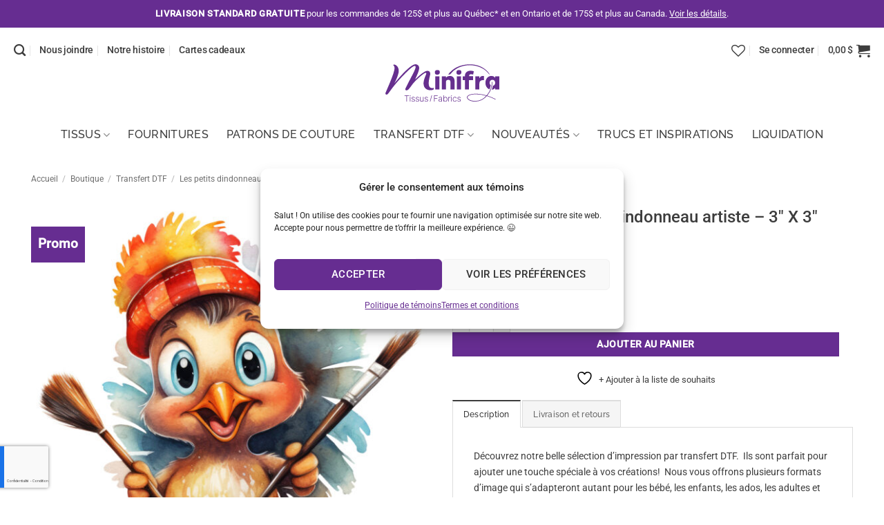

--- FILE ---
content_type: text/html; charset=UTF-8
request_url: https://minifra.ca/boutique/transfert-dtf-petit-dindonneau-artiste-3-x-3/
body_size: 55751
content:
<!DOCTYPE html>
<html lang="fr-FR" class="loading-site no-js">
<head>
	<meta charset="UTF-8" />
<script type="text/javascript">
/* <![CDATA[ */
var gform;gform||(document.addEventListener("gform_main_scripts_loaded",function(){gform.scriptsLoaded=!0}),document.addEventListener("gform/theme/scripts_loaded",function(){gform.themeScriptsLoaded=!0}),window.addEventListener("DOMContentLoaded",function(){gform.domLoaded=!0}),gform={domLoaded:!1,scriptsLoaded:!1,themeScriptsLoaded:!1,isFormEditor:()=>"function"==typeof InitializeEditor,callIfLoaded:function(o){return!(!gform.domLoaded||!gform.scriptsLoaded||!gform.themeScriptsLoaded&&!gform.isFormEditor()||(gform.isFormEditor()&&console.warn("The use of gform.initializeOnLoaded() is deprecated in the form editor context and will be removed in Gravity Forms 3.1."),o(),0))},initializeOnLoaded:function(o){gform.callIfLoaded(o)||(document.addEventListener("gform_main_scripts_loaded",()=>{gform.scriptsLoaded=!0,gform.callIfLoaded(o)}),document.addEventListener("gform/theme/scripts_loaded",()=>{gform.themeScriptsLoaded=!0,gform.callIfLoaded(o)}),window.addEventListener("DOMContentLoaded",()=>{gform.domLoaded=!0,gform.callIfLoaded(o)}))},hooks:{action:{},filter:{}},addAction:function(o,r,e,t){gform.addHook("action",o,r,e,t)},addFilter:function(o,r,e,t){gform.addHook("filter",o,r,e,t)},doAction:function(o){gform.doHook("action",o,arguments)},applyFilters:function(o){return gform.doHook("filter",o,arguments)},removeAction:function(o,r){gform.removeHook("action",o,r)},removeFilter:function(o,r,e){gform.removeHook("filter",o,r,e)},addHook:function(o,r,e,t,n){null==gform.hooks[o][r]&&(gform.hooks[o][r]=[]);var d=gform.hooks[o][r];null==n&&(n=r+"_"+d.length),gform.hooks[o][r].push({tag:n,callable:e,priority:t=null==t?10:t})},doHook:function(r,o,e){var t;if(e=Array.prototype.slice.call(e,1),null!=gform.hooks[r][o]&&((o=gform.hooks[r][o]).sort(function(o,r){return o.priority-r.priority}),o.forEach(function(o){"function"!=typeof(t=o.callable)&&(t=window[t]),"action"==r?t.apply(null,e):e[0]=t.apply(null,e)})),"filter"==r)return e[0]},removeHook:function(o,r,t,n){var e;null!=gform.hooks[o][r]&&(e=(e=gform.hooks[o][r]).filter(function(o,r,e){return!!(null!=n&&n!=o.tag||null!=t&&t!=o.priority)}),gform.hooks[o][r]=e)}});
/* ]]> */
</script>

	<link rel="profile" href="http://gmpg.org/xfn/11" />
	<link rel="pingback" href="https://minifra.ca/xmlrpc.php" />

					<script>document.documentElement.className = document.documentElement.className + ' yes-js js_active js'</script>
			<script>(function(html){html.className = html.className.replace(/\bno-js\b/,'js')})(document.documentElement);</script>
<meta name='robots' content='index, follow, max-image-preview:large, max-snippet:-1, max-video-preview:-1' />

<!-- Google Tag Manager for WordPress by gtm4wp.com -->
<script data-cfasync="false" data-pagespeed-no-defer>
	var gtm4wp_datalayer_name = "dataLayer";
	var dataLayer = dataLayer || [];
	const gtm4wp_use_sku_instead = 0;
	const gtm4wp_currency = 'CAD';
	const gtm4wp_product_per_impression = 10;
	const gtm4wp_clear_ecommerce = false;
	const gtm4wp_datalayer_max_timeout = 2000;
</script>
<!-- End Google Tag Manager for WordPress by gtm4wp.com --><meta name="viewport" content="width=device-width, initial-scale=1" />
	<!-- This site is optimized with the Yoast SEO plugin v26.7 - https://yoast.com/wordpress/plugins/seo/ -->
	<title>Transfert DTF - Petit dindonneau artiste - 3&quot; X 3&quot; - Les Tissus Minifra</title>
	<link rel="canonical" href="https://minifra.ca/boutique/transfert-dtf-petit-dindonneau-artiste-3-x-3/" />
	<meta property="og:locale" content="fr_FR" />
	<meta property="og:type" content="article" />
	<meta property="og:title" content="Transfert DTF - Petit dindonneau artiste - 3&quot; X 3&quot; - Les Tissus Minifra" />
	<meta property="og:description" content="Découvrez notre belle sélection d&rsquo;impression par transfert DTF.  Ils sont parfait pour ajouter une touche spéciale à vos créations!  Nous vous offrons plusieurs formats d&rsquo;image qui s&rsquo;adapteront autant pour les bébé, les enfants, les ados, les adultes et même vos accessoires. C&rsquo;est quoi le DTF? L&rsquo;impression DTF, tient son nom de l&rsquo;anglais Direct To Film.... [Lire plus]" />
	<meta property="og:url" content="https://minifra.ca/boutique/transfert-dtf-petit-dindonneau-artiste-3-x-3/" />
	<meta property="og:site_name" content="Les Tissus Minifra" />
	<meta property="article:publisher" content="https://www.facebook.com/tissusminifra/" />
	<meta property="article:modified_time" content="2026-01-09T02:13:52+00:00" />
	<meta property="og:image" content="https://minifra.ca/wp-content/uploads/2024/01/1051-Pick-up-en-feu.jpg" />
	<meta property="og:image:width" content="1646" />
	<meta property="og:image:height" content="1646" />
	<meta property="og:image:type" content="image/jpeg" />
	<meta name="twitter:card" content="summary_large_image" />
	<meta name="twitter:label1" content="Durée de lecture estimée" />
	<meta name="twitter:data1" content="2 minutes" />
	<script type="application/ld+json" class="yoast-schema-graph">{"@context":"https://schema.org","@graph":[{"@type":"WebPage","@id":"https://minifra.ca/boutique/transfert-dtf-petit-dindonneau-artiste-3-x-3/","url":"https://minifra.ca/boutique/transfert-dtf-petit-dindonneau-artiste-3-x-3/","name":"Transfert DTF - Petit dindonneau artiste - 3\" X 3\" - Les Tissus Minifra","isPartOf":{"@id":"https://minifra.ca/#website"},"primaryImageOfPage":{"@id":"https://minifra.ca/boutique/transfert-dtf-petit-dindonneau-artiste-3-x-3/#primaryimage"},"image":{"@id":"https://minifra.ca/boutique/transfert-dtf-petit-dindonneau-artiste-3-x-3/#primaryimage"},"thumbnailUrl":"https://minifra.ca/wp-content/uploads/2024/01/1081-dindonneau-artiste.jpg","datePublished":"2024-01-26T17:22:40+00:00","dateModified":"2026-01-09T02:13:52+00:00","breadcrumb":{"@id":"https://minifra.ca/boutique/transfert-dtf-petit-dindonneau-artiste-3-x-3/#breadcrumb"},"inLanguage":"fr-FR","potentialAction":[{"@type":"ReadAction","target":["https://minifra.ca/boutique/transfert-dtf-petit-dindonneau-artiste-3-x-3/"]}]},{"@type":"ImageObject","inLanguage":"fr-FR","@id":"https://minifra.ca/boutique/transfert-dtf-petit-dindonneau-artiste-3-x-3/#primaryimage","url":"https://minifra.ca/wp-content/uploads/2024/01/1081-dindonneau-artiste.jpg","contentUrl":"https://minifra.ca/wp-content/uploads/2024/01/1081-dindonneau-artiste.jpg","width":1646,"height":1646},{"@type":"BreadcrumbList","@id":"https://minifra.ca/boutique/transfert-dtf-petit-dindonneau-artiste-3-x-3/#breadcrumb","itemListElement":[{"@type":"ListItem","position":1,"name":"Accueil","item":"https://minifra.ca/"},{"@type":"ListItem","position":2,"name":"Boutique","item":"https://minifra.ca/boutique/"},{"@type":"ListItem","position":3,"name":"Transfert DTF &#8211; Petit dindonneau artiste &#8211; 3&Prime; X 3&Prime;"}]},{"@type":"WebSite","@id":"https://minifra.ca/#website","url":"https://minifra.ca/","name":"Les Tissus Minifra","description":"Tissus et accessoires de couture","publisher":{"@id":"https://minifra.ca/#organization"},"potentialAction":[{"@type":"SearchAction","target":{"@type":"EntryPoint","urlTemplate":"https://minifra.ca/?s={search_term_string}"},"query-input":{"@type":"PropertyValueSpecification","valueRequired":true,"valueName":"search_term_string"}}],"inLanguage":"fr-FR"},{"@type":"Organization","@id":"https://minifra.ca/#organization","name":"Les Tissus Minifra","url":"https://minifra.ca/","logo":{"@type":"ImageObject","inLanguage":"fr-FR","@id":"https://minifra.ca/#/schema/logo/image/","url":"https://minifra.ca/wp-content/uploads/2021/05/minifra-logo-couleur.png","contentUrl":"https://minifra.ca/wp-content/uploads/2021/05/minifra-logo-couleur.png","width":886,"height":295,"caption":"Les Tissus Minifra"},"image":{"@id":"https://minifra.ca/#/schema/logo/image/"},"sameAs":["https://www.facebook.com/tissusminifra/","https://www.instagram.com/tissusminifra/","https://www.linkedin.com/company/les-tissus-minifra/"]}]}</script>
	<!-- / Yoast SEO plugin. -->


<link rel='prefetch' href='https://minifra.ca/wp-content/themes/flatsome/assets/js/flatsome.js?ver=e2eddd6c228105dac048' />
<link rel='prefetch' href='https://minifra.ca/wp-content/themes/flatsome/assets/js/chunk.slider.js?ver=3.20.4' />
<link rel='prefetch' href='https://minifra.ca/wp-content/themes/flatsome/assets/js/chunk.popups.js?ver=3.20.4' />
<link rel='prefetch' href='https://minifra.ca/wp-content/themes/flatsome/assets/js/chunk.tooltips.js?ver=3.20.4' />
<link rel='prefetch' href='https://minifra.ca/wp-content/themes/flatsome/assets/js/woocommerce.js?ver=1c9be63d628ff7c3ff4c' />
<link rel="alternate" type="application/rss+xml" title="Les Tissus Minifra &raquo; Flux" href="https://minifra.ca/feed/" />
<link rel="alternate" type="application/rss+xml" title="Les Tissus Minifra &raquo; Flux des commentaires" href="https://minifra.ca/comments/feed/" />
<link rel="alternate" title="oEmbed (JSON)" type="application/json+oembed" href="https://minifra.ca/wp-json/oembed/1.0/embed?url=https%3A%2F%2Fminifra.ca%2Fboutique%2Ftransfert-dtf-petit-dindonneau-artiste-3-x-3%2F" />
<link rel="alternate" title="oEmbed (XML)" type="text/xml+oembed" href="https://minifra.ca/wp-json/oembed/1.0/embed?url=https%3A%2F%2Fminifra.ca%2Fboutique%2Ftransfert-dtf-petit-dindonneau-artiste-3-x-3%2F&#038;format=xml" />
<style id='wp-img-auto-sizes-contain-inline-css' type='text/css'>
img:is([sizes=auto i],[sizes^="auto," i]){contain-intrinsic-size:3000px 1500px}
/*# sourceURL=wp-img-auto-sizes-contain-inline-css */
</style>

<link rel='stylesheet' id='wp-components-css' href='https://minifra.ca/wp-includes/css/dist/components/style.min.css?ver=6.9' type='text/css' media='all' />
<link rel='stylesheet' id='wp-preferences-css' href='https://minifra.ca/wp-includes/css/dist/preferences/style.min.css?ver=6.9' type='text/css' media='all' />
<link rel='stylesheet' id='wp-block-editor-css' href='https://minifra.ca/wp-includes/css/dist/block-editor/style.min.css?ver=6.9' type='text/css' media='all' />
<link rel='stylesheet' id='popup-maker-block-library-style-css' href='https://minifra.ca/wp-content/plugins/popup-maker/dist/packages/block-library-style.css?ver=dbea705cfafe089d65f1' type='text/css' media='all' />
<link rel='stylesheet' id='product-code-frontend-css' href='https://minifra.ca/wp-content/plugins/product-code-for-woocommerce/assets/css/single-product.css?ver=6.9' type='text/css' media='all' />
<style id='woocommerce-inline-inline-css' type='text/css'>
.woocommerce form .form-row .required { visibility: visible; }
/*# sourceURL=woocommerce-inline-inline-css */
</style>
<link rel='stylesheet' id='cmplz-general-css' href='https://minifra.ca/wp-content/plugins/complianz-gdpr/assets/css/cookieblocker.min.css?ver=1765899045' type='text/css' media='all' />
<link rel='stylesheet' id='flatsome-woocommerce-wishlist-css' href='https://minifra.ca/wp-content/themes/flatsome/inc/integrations/wc-yith-wishlist/wishlist.css?ver=3.20.4' type='text/css' media='all' />
<link rel='stylesheet' id='dflip-style-css' href='https://minifra.ca/wp-content/plugins/dflip/assets/css/dflip.min.css?ver=2.4.13' type='text/css' media='all' />
<link rel='stylesheet' id='wcpa-frontend-css' href='https://minifra.ca/wp-content/plugins/woo-custom-product-addons/assets/css/style_1.css?ver=3.0.19' type='text/css' media='all' />
<link rel='stylesheet' id='yith-wcwtl-style-css' href='https://minifra.ca/wp-content/plugins/yith-woocommerce-waiting-list-premium/assets/css/yith-wcwtl-frontend.min.css?ver=3.28.0' type='text/css' media='all' />
<style id='yith-wcwtl-style-inline-css' type='text/css'>

		    .yith-wcwtl-output { background-color: rgb(250,244,246)!important; padding: 40px 40px 40px 40px; border-radius: 15px;}
		    .yith-wcwtl-output.success, .yith-wcwtl-output.subscribed{ background-color: rgb(250,244,246)!important; color: #000000!important }
		    .yith-wcwtl-output .button{background:#a46497!important;color:#ffffff!important;}
			.yith-wcwtl-output .button:hover{background:#935386!important;color:#ffffff!important;}
			.yith-wcwtl-output .button.button-leave{background:#a46497!important;color:#ffffff!important;}
			.yith-wcwtl-output .button.button-leave:hover{background:#935386!important;color:#ffffff!important;}
			.yith-wcwtl-output .yith-wcwtl-error{ background-color: #f9f9f9!important; color: #AF2323!important; }
			.yith-wcwtl-output .yith-wcwtl-success #Group circle{ fill:rgb(250,244,246) }
			.yith-wcwtl-output .yith-wcwtl-success #Group g{ fill: #a1c746 }
			
/*# sourceURL=yith-wcwtl-style-inline-css */
</style>
<link rel='stylesheet' id='woo_discount_pro_style-css' href='https://minifra.ca/wp-content/plugins/woo-discount-rules-pro/Assets/Css/awdr_style.css?ver=2.6.13' type='text/css' media='all' />
<link rel='stylesheet' id='flatsome-main-css' href='https://minifra.ca/wp-content/themes/flatsome/assets/css/flatsome.css?ver=3.20.4' type='text/css' media='all' />
<style id='flatsome-main-inline-css' type='text/css'>
@font-face {
				font-family: "fl-icons";
				font-display: block;
				src: url(https://minifra.ca/wp-content/themes/flatsome/assets/css/icons/fl-icons.eot?v=3.20.4);
				src:
					url(https://minifra.ca/wp-content/themes/flatsome/assets/css/icons/fl-icons.eot#iefix?v=3.20.4) format("embedded-opentype"),
					url(https://minifra.ca/wp-content/themes/flatsome/assets/css/icons/fl-icons.woff2?v=3.20.4) format("woff2"),
					url(https://minifra.ca/wp-content/themes/flatsome/assets/css/icons/fl-icons.ttf?v=3.20.4) format("truetype"),
					url(https://minifra.ca/wp-content/themes/flatsome/assets/css/icons/fl-icons.woff?v=3.20.4) format("woff"),
					url(https://minifra.ca/wp-content/themes/flatsome/assets/css/icons/fl-icons.svg?v=3.20.4#fl-icons) format("svg");
			}
/*# sourceURL=flatsome-main-inline-css */
</style>
<link rel='stylesheet' id='flatsome-shop-css' href='https://minifra.ca/wp-content/themes/flatsome/assets/css/flatsome-shop.css?ver=3.20.4' type='text/css' media='all' />
<script type="text/template" id="tmpl-variation-template">
	<div class="woocommerce-variation-description">{{{ data.variation.variation_description }}}</div>
	<div class="woocommerce-variation-price">{{{ data.variation.price_html }}}</div>
	<div class="woocommerce-variation-availability">{{{ data.variation.availability_html }}}</div>
</script>
<script type="text/template" id="tmpl-unavailable-variation-template">
	<p role="alert">Désolé, ce produit n&rsquo;est pas disponible. Veuillez choisir une combinaison différente.</p>
</script>
<script type="text/javascript" id="wpml-cookie-js-extra">
/* <![CDATA[ */
var wpml_cookies = {"wp-wpml_current_language":{"value":"fr","expires":1,"path":"/"}};
var wpml_cookies = {"wp-wpml_current_language":{"value":"fr","expires":1,"path":"/"}};
//# sourceURL=wpml-cookie-js-extra
/* ]]> */
</script>
<script type="text/javascript" src="https://minifra.ca/wp-content/plugins/sitepress-multilingual-cms/res/js/cookies/language-cookie.js?ver=486900" id="wpml-cookie-js" defer="defer" data-wp-strategy="defer"></script>
<script type="text/javascript" src="https://minifra.ca/wp-includes/js/jquery/jquery.min.js?ver=3.7.1" id="jquery-core-js"></script>
<script type="text/javascript" src="https://minifra.ca/wp-includes/js/underscore.min.js?ver=1.13.7" id="underscore-js"></script>
<script type="text/javascript" id="wp-util-js-extra">
/* <![CDATA[ */
var _wpUtilSettings = {"ajax":{"url":"/wp-admin/admin-ajax.php"}};
//# sourceURL=wp-util-js-extra
/* ]]> */
</script>
<script type="text/javascript" src="https://minifra.ca/wp-includes/js/wp-util.min.js?ver=6.9" id="wp-util-js"></script>
<script type="text/javascript" src="https://minifra.ca/wp-content/plugins/woocommerce/assets/js/jquery-blockui/jquery.blockUI.min.js?ver=2.7.0-wc.10.4.3" id="wc-jquery-blockui-js" data-wp-strategy="defer"></script>
<script type="text/javascript" id="wc-add-to-cart-variation-js-extra">
/* <![CDATA[ */
var wc_add_to_cart_variation_params = {"wc_ajax_url":"/?wc-ajax=%%endpoint%%","i18n_no_matching_variations_text":"D\u00e9sol\u00e9, aucun produit ne r\u00e9pond \u00e0 vos crit\u00e8res. Veuillez choisir une combinaison diff\u00e9rente.","i18n_make_a_selection_text":"Veuillez s\u00e9lectionner des options du produit avant de l\u2019ajouter \u00e0 votre panier.","i18n_unavailable_text":"D\u00e9sol\u00e9, ce produit n\u2019est pas disponible. Veuillez choisir une combinaison diff\u00e9rente.","i18n_reset_alert_text":"Votre s\u00e9lection a \u00e9t\u00e9 r\u00e9initialis\u00e9e. Veuillez s\u00e9lectionner des options du produit avant de l\u2019ajouter \u00e0 votre panier."};
//# sourceURL=wc-add-to-cart-variation-js-extra
/* ]]> */
</script>
<script type="text/javascript" src="https://minifra.ca/wp-content/plugins/woocommerce/assets/js/frontend/add-to-cart-variation.min.js?ver=10.4.3" id="wc-add-to-cart-variation-js" data-wp-strategy="defer"></script>
<script type="text/javascript" id="product-code-for-woocommerce-js-extra">
/* <![CDATA[ */
var PRODUCT_CODE = {"ajax":"https://minifra.ca/wp-admin/admin-ajax.php","HIDE_EMPTY":"no"};
//# sourceURL=product-code-for-woocommerce-js-extra
/* ]]> */
</script>
<script type="text/javascript" src="https://minifra.ca/wp-content/plugins/product-code-for-woocommerce/assets/js/editor.js?ver=1.5.7" id="product-code-for-woocommerce-js"></script>
<script type="text/javascript" id="wc-add-to-cart-js-extra">
/* <![CDATA[ */
var wc_add_to_cart_params = {"ajax_url":"/wp-admin/admin-ajax.php","wc_ajax_url":"/?wc-ajax=%%endpoint%%","i18n_view_cart":"Voir le panier","cart_url":"https://minifra.ca/panier/","is_cart":"","cart_redirect_after_add":"no"};
//# sourceURL=wc-add-to-cart-js-extra
/* ]]> */
</script>
<script type="text/javascript" src="https://minifra.ca/wp-content/plugins/woocommerce/assets/js/frontend/add-to-cart.min.js?ver=10.4.3" id="wc-add-to-cart-js" defer="defer" data-wp-strategy="defer"></script>
<script type="text/javascript" id="wc-single-product-js-extra">
/* <![CDATA[ */
var wc_single_product_params = {"i18n_required_rating_text":"Veuillez s\u00e9lectionner une note","i18n_rating_options":["1\u00a0\u00e9toile sur 5","2\u00a0\u00e9toiles sur 5","3\u00a0\u00e9toiles sur 5","4\u00a0\u00e9toiles sur 5","5\u00a0\u00e9toiles sur 5"],"i18n_product_gallery_trigger_text":"Voir la galerie d\u2019images en plein \u00e9cran","review_rating_required":"yes","flexslider":{"rtl":false,"animation":"slide","smoothHeight":true,"directionNav":false,"controlNav":"thumbnails","slideshow":false,"animationSpeed":500,"animationLoop":false,"allowOneSlide":false},"zoom_enabled":"","zoom_options":[],"photoswipe_enabled":"","photoswipe_options":{"shareEl":false,"closeOnScroll":false,"history":false,"hideAnimationDuration":0,"showAnimationDuration":0},"flexslider_enabled":""};
//# sourceURL=wc-single-product-js-extra
/* ]]> */
</script>
<script type="text/javascript" src="https://minifra.ca/wp-content/plugins/woocommerce/assets/js/frontend/single-product.min.js?ver=10.4.3" id="wc-single-product-js" defer="defer" data-wp-strategy="defer"></script>
<script type="text/javascript" src="https://minifra.ca/wp-content/plugins/woocommerce/assets/js/js-cookie/js.cookie.min.js?ver=2.1.4-wc.10.4.3" id="wc-js-cookie-js" data-wp-strategy="defer"></script>
<link rel="https://api.w.org/" href="https://minifra.ca/wp-json/" /><link rel="alternate" title="JSON" type="application/json" href="https://minifra.ca/wp-json/wp/v2/product/23844" /><link rel="EditURI" type="application/rsd+xml" title="RSD" href="https://minifra.ca/xmlrpc.php?rsd" />
<meta name="generator" content="WordPress 6.9" />
<meta name="generator" content="WooCommerce 10.4.3" />
<link rel='shortlink' href='https://minifra.ca/?p=23844' />
<meta name="generator" content="WPML ver:4.8.6 stt:4;" />
<!-- Stream WordPress user activity plugin v4.1.1 -->
			<style>.cmplz-hidden {
					display: none !important;
				}</style>
<!-- Google Tag Manager for WordPress by gtm4wp.com -->
<!-- GTM Container placement set to automatic -->
<script data-cfasync="false" data-pagespeed-no-defer>
	var dataLayer_content = {"pagePostType":"product","pagePostType2":"single-product","pagePostAuthor":"Liette Hogue","productRatingCounts":[],"productAverageRating":0,"productReviewCount":0,"productType":"simple","productIsVariable":0};
	dataLayer.push( dataLayer_content );
</script>
<script data-cfasync="false" data-pagespeed-no-defer>
(function(w,d,s,l,i){w[l]=w[l]||[];w[l].push({'gtm.start':
new Date().getTime(),event:'gtm.js'});var f=d.getElementsByTagName(s)[0],
j=d.createElement(s),dl=l!='dataLayer'?'&l='+l:'';j.async=true;j.src=
'//www.googletagmanager.com/gtm.js?id='+i+dl;f.parentNode.insertBefore(j,f);
})(window,document,'script','dataLayer','GTM-M4WQWLB');
</script>
<!-- End Google Tag Manager for WordPress by gtm4wp.com -->	<noscript><style>.woocommerce-product-gallery{ opacity: 1 !important; }</style></noscript>
	<style>:root{  --wcpaSectionTitleSize:14px;   --wcpaLabelSize:14px;   --wcpaDescSize:13px;   --wcpaErrorSize:13px;   --wcpaLabelWeight:normal;   --wcpaDescWeight:normal;   --wcpaBorderWidth:1px;   --wcpaBorderRadius:6px;   --wcpaInputHeight:45px;   --wcpaCheckLabelSize:14px;   --wcpaCheckBorderWidth:1px;   --wcpaCheckWidth:20px;   --wcpaCheckHeight:20px;   --wcpaCheckBorderRadius:4px;   --wcpaCheckButtonRadius:5px;   --wcpaCheckButtonBorder:2px; }:root{  --wcpaButtonColor:#3340d3;   --wcpaLabelColor:#424242;   --wcpaDescColor:#797979;   --wcpaBorderColor:#c6d0e9;   --wcpaBorderColorFocus:#3561f3;   --wcpaInputBgColor:#FFFFFF;   --wcpaInputColor:#5d5d5d;   --wcpaCheckLabelColor:#4a4a4a;   --wcpaCheckBgColor:#3340d3;   --wcpaCheckBorderColor:#B9CBE3;   --wcpaCheckTickColor:#ffffff;   --wcpaRadioBgColor:#3340d3;   --wcpaRadioBorderColor:#B9CBE3;   --wcpaRadioTickColor:#ffffff;   --wcpaButtonTextColor:#ffffff;   --wcpaErrorColor:#F55050; }:root{}</style><link rel="icon" href="https://minifra.ca/wp-content/uploads/2021/05/cropped-minifra-favicon-32x32.png" sizes="32x32" />
<link rel="icon" href="https://minifra.ca/wp-content/uploads/2021/05/cropped-minifra-favicon-192x192.png" sizes="192x192" />
<link rel="apple-touch-icon" href="https://minifra.ca/wp-content/uploads/2021/05/cropped-minifra-favicon-180x180.png" />
<meta name="msapplication-TileImage" content="https://minifra.ca/wp-content/uploads/2021/05/cropped-minifra-favicon-270x270.png" />
<style id="custom-css" type="text/css">:root {--primary-color: #3d3d3d;--fs-color-primary: #3d3d3d;--fs-color-secondary: #662d91;--fs-color-success: #02b47f;--fs-color-alert: #ec4903;--fs-color-base: #3d3d3d;--fs-experimental-link-color: #3d3d3d;--fs-experimental-link-color-hover: #662d91;}.tooltipster-base {--tooltip-color: #fff;--tooltip-bg-color: #000;}.off-canvas-right .mfp-content, .off-canvas-left .mfp-content {--drawer-width: 320px;}.off-canvas .mfp-content.off-canvas-cart {--drawer-width: 360px;}.container-width, .full-width .ubermenu-nav, .container, .row{max-width: 1270px}.row.row-collapse{max-width: 1240px}.row.row-small{max-width: 1262.5px}.row.row-large{max-width: 1300px}.header-main{height: 120px}#logo img{max-height: 120px}#logo{width:165px;}.header-bottom{min-height: 10px}.header-top{min-height: 40px}.transparent .header-main{height: 90px}.transparent #logo img{max-height: 90px}.has-transparent + .page-title:first-of-type,.has-transparent + #main > .page-title,.has-transparent + #main > div > .page-title,.has-transparent + #main .page-header-wrapper:first-of-type .page-title{padding-top: 170px;}.header.show-on-scroll,.stuck .header-main{height:70px!important}.stuck #logo img{max-height: 70px!important}.header-bg-color {background-color: rgba(255,255,255,0.9)}.header-bottom {background-color: #ffffff}.top-bar-nav > li > a{line-height: 16px }.header-main .nav > li > a{line-height: 25px }.header-wrapper:not(.stuck) .header-main .header-nav{margin-top: -50px }.stuck .header-main .nav > li > a{line-height: 50px }.header-bottom-nav > li > a{line-height: 50px }@media (max-width: 549px) {.header-main{height: 100px}#logo img{max-height: 100px}}.nav-dropdown{font-size:100%}.header-top{background-color:#662d91!important;}h1,h2,h3,h4,h5,h6,.heading-font{color: #3d3d3d;}body{font-size: 90%;}@media screen and (max-width: 549px){body{font-size: 100%;}}body{font-family: Roboto, sans-serif;}body {font-weight: 400;font-style: normal;}.nav > li > a {font-family: Raleway, sans-serif;}.mobile-sidebar-levels-2 .nav > li > ul > li > a {font-family: Raleway, sans-serif;}.nav > li > a,.mobile-sidebar-levels-2 .nav > li > ul > li > a {font-weight: 500;font-style: normal;}h1,h2,h3,h4,h5,h6,.heading-font, .off-canvas-center .nav-sidebar.nav-vertical > li > a{font-family: Roboto, sans-serif;}h1,h2,h3,h4,h5,h6,.heading-font,.banner h1,.banner h2 {font-weight: 500;font-style: normal;}.alt-font{font-family: "Abril Fatface", sans-serif;}.alt-font {font-weight: 400!important;font-style: normal!important;}.breadcrumbs{text-transform: none;}.nav > li > a, .links > li > a{text-transform: none;}.header:not(.transparent) .top-bar-nav.nav > li > a:hover,.header:not(.transparent) .top-bar-nav.nav > li.active > a,.header:not(.transparent) .top-bar-nav.nav > li.current > a,.header:not(.transparent) .top-bar-nav.nav > li > a.active,.header:not(.transparent) .top-bar-nav.nav > li > a.current{color: #ffffff;}.top-bar-nav.nav-line-bottom > li > a:before,.top-bar-nav.nav-line-grow > li > a:before,.top-bar-nav.nav-line > li > a:before,.top-bar-nav.nav-box > li > a:hover,.top-bar-nav.nav-box > li.active > a,.top-bar-nav.nav-pills > li > a:hover,.top-bar-nav.nav-pills > li.active > a{color:#FFF!important;background-color: #ffffff;}.header:not(.transparent) .header-nav-main.nav > li > a {color: #3d3d3d;}.header:not(.transparent) .header-nav-main.nav > li > a:hover,.header:not(.transparent) .header-nav-main.nav > li.active > a,.header:not(.transparent) .header-nav-main.nav > li.current > a,.header:not(.transparent) .header-nav-main.nav > li > a.active,.header:not(.transparent) .header-nav-main.nav > li > a.current{color: #662d91;}.header-nav-main.nav-line-bottom > li > a:before,.header-nav-main.nav-line-grow > li > a:before,.header-nav-main.nav-line > li > a:before,.header-nav-main.nav-box > li > a:hover,.header-nav-main.nav-box > li.active > a,.header-nav-main.nav-pills > li > a:hover,.header-nav-main.nav-pills > li.active > a{color:#FFF!important;background-color: #662d91;}.header:not(.transparent) .header-bottom-nav.nav > li > a{color: #3d3d3d;}.header:not(.transparent) .header-bottom-nav.nav > li > a:hover,.header:not(.transparent) .header-bottom-nav.nav > li.active > a,.header:not(.transparent) .header-bottom-nav.nav > li.current > a,.header:not(.transparent) .header-bottom-nav.nav > li > a.active,.header:not(.transparent) .header-bottom-nav.nav > li > a.current{color: #662d91;}.header-bottom-nav.nav-line-bottom > li > a:before,.header-bottom-nav.nav-line-grow > li > a:before,.header-bottom-nav.nav-line > li > a:before,.header-bottom-nav.nav-box > li > a:hover,.header-bottom-nav.nav-box > li.active > a,.header-bottom-nav.nav-pills > li > a:hover,.header-bottom-nav.nav-pills > li.active > a{color:#FFF!important;background-color: #662d91;}.is-divider{background-color: #c8c8c8;}.current .breadcrumb-step, [data-icon-label]:after, .button#place_order,.button.checkout,.checkout-button,.single_add_to_cart_button.button, .sticky-add-to-cart-select-options-button{background-color: #662d91!important }.has-equal-box-heights .box-image {padding-top: 100%;}.badge-inner.on-sale{background-color: #662d91}.price del, .product_list_widget del, del .woocommerce-Price-amount { color: #662d91; }@media screen and (min-width: 550px){.products .box-vertical .box-image{min-width: 300px!important;width: 300px!important;}}.footer-2{background-color: #ffffff}.absolute-footer, html{background-color: #ffffff}.nav-vertical-fly-out > li + li {border-top-width: 1px; border-top-style: solid;}/* Custom CSS */.wcpa_form_outer label{display:none;}.wcpa_form_item {margin: 1em 0 1em 0;border: 2px solid #662d91;max-width: 489px;padding: 10px 10px 10px 13px;}.wcpa_form_outer .wcpa_form_item .wcpa_checkbox label{font-size:17px;}.label-new.menu-item > a:after{content:"Nouveau";}.label-hot.menu-item > a:after{content:"Populaire";}.label-sale.menu-item > a:after{content:"En action";}.label-popular.menu-item > a:after{content:"Populaire";}</style>		<style type="text/css" id="wp-custom-css">
			/* GÉNÉRAL */
@media only screen and (min-width: 641px) {
#main {
	margin: 0 30px;
 }
#logo {
		margin-top: 40px;
	}
.header-main .nav li a {
font-family: "Roboto";
	letter-spacing: -0.02em;
	}
}
.header-bottom .nav-uppercase li a {
	text-transform: uppercase;
}
.payment-icon {
transform: scale(0.8);
}
.alt-font2 {
	font-family: "Roboto Slab";
}
.widget-title.shop-sidebar {
	color:#662d91;
}
/* WPML Language Switcher */
.header-language-dropdown .image-icon {
    display: none;
}

/* WOOCOMMERCE */
span.woocommerce-Price-amount {
	color: #662d91;
	font-weight: 500;
}
.product-short-description a {
	color: #662d91;
}
.badge-inner {
  padding:10px;
}
/* GRAVITY FORMS */
@media only screen and (min-width: 641px) {
  
body #gform_wrapper_1 { 
  max-width: 50%;
  margin: 0 auto;
}
.gform_wrapper form.gf_simple_horizontal div.gform_body {
    width: 100% !important;
    max-width: 100%;
 }
}
#gform_fields_2 input, #gform_fields_2 fieldset {
    margin-bottom: 0;
}
/* gift cards */

.product-type-gift-card .image-tools {
	display:none;
}
.ywgc_have_code {
    margin: 5px 0 40px 0;
}
.ywgc_enter_code {
    padding: 20px;
    margin: 0 0 2em 0;
}
.form-link-gift-card-to-user button {
	background-color:#662d91;
	color:#fff;
}
/* Wishlist single product page */

button.single_add_to_cart_button {margin-bottom:0;}

.wishlist-popup {width:100px;}

/* Buttons */

a.button.white {
	color:#662d91!important;
	border-color: rgba(255,255,255,1);
	-webkit-transition: border .3s,background .3s,opacity .3s,color .3s,-webkit-transform .3s,-webkit-box-shadow .3s;
    transition: border .3s,background .3s,opacity .3s,color .3s,-webkit-transform .3s,-webkit-box-shadow .3s;
    -o-transition: transform .3s,border .3s,background .3s,box-shadow .3s,opacity .3s,color .3s;
    transition: transform .3s,border .3s,background .3s,box-shadow .3s,opacity .3s,color .3s;
    transition: transform .3s,border .3s,background .3s,box-shadow .3s,opacity .3s,color .3s,-webkit-transform .3s,-webkit-box-shadow .3s;
}
a.button.white:hover {
	color:#fff!important;
	background-color:#662d91!important;
	border-color:#662d91;
}

#gform_submit_button_1 {
	background-color:#662d91;
	font-size: .95em;
	margin: 0 0 0 0;
}

/* Boutons catalogue Flip */
.df-ui-btn.df-active, .df-ui-btn:hover {
    color: #964dce;
    background-color: #eee;
}

/* Page produit - Share icons title */
.share-icons-title {font-weight:500!important;
	font-size:110%;
color:#662d91;}

/* Page produit - Related Products */

h3.product-section-title.container-width.product-section-title-related.pt-half.pb-half.uppercase {
	text-align:center;
	padding-top:25px;
	padding-bottom:30px;
	color:#662d91;
}
/* Page produit - Upsell Products */

h3.product-section-title.product-section-title-upsell.pt-half.pb-half.uppercase {
	text-align:center;
	padding-top:25px;
	padding-bottom:30px;
	color:#662d91;
}

.woocommerce-Tabs-panel.woocommerce-Tabs-panel--description p a {
	color:#662d91;
	text-decoration:underline;
}


/*  Out of stock label */
.box-image .out-of-stock-label {
	color:#662d91;
	background: rgba(255,255,255,.85);
	font-weight: 500;
	letter-spacing:1px;
}


/* widget hide post comments label */
.widget-area .post_comments {
	display:none;
}

/* Mon compte navigation font size  */

#my-account-nav .woocommerce-MyAccount-navigation-link a, #my-account-nav .wishlist-account-element a {
	font-size:100%;
}

.woocommerce-Address-title .edit {
	font-weight:500;
	text-decoration:underline;
}

/* Menu mobile highlights */

li.minifra-menu-bold a {
	font-weight:600;
	color:#662d91;
}

#main-menu.mobile-sidebar .nav li a {
	font-size:unset;
}

/* Product variation label text */
table.variations td.label label {
	font-weight: 500;
  font-size: 1.2em;
}
table.variations select {
  font-size: 1.2em;
}

/* Voir les catégories - Mobile */

.category-filtering.category-filter-row.show-for-medium a.filter-button.uppercase.plain {
    background-color: #662d91;
		color:#fff;
		padding:10px 20px;

}

/* Waitlist */

input.button.alt.yith-wcwtl-submit {
    border-radius: 9px;
    height: 55px;
}


/*Consentement*/
.gform_wrapper.gravity-theme .gfield_required {
	display:none;
}
div#cmplz-document.cmplz-document.cookie-statement.cmplz-document-ca {
	max-width:100%;
}
legend.gfield_label.gfield_label_before_complex {
	border-bottom:0px;
}
.cmplz-marketing .cmplz-manage-consent { 
	display:none; 
}		</style>
		<style id="kirki-inline-styles">/* cyrillic-ext */
@font-face {
  font-family: 'Roboto';
  font-style: normal;
  font-weight: 400;
  font-stretch: 100%;
  font-display: swap;
  src: url(https://minifra.ca/wp-content/fonts/roboto/KFO7CnqEu92Fr1ME7kSn66aGLdTylUAMa3GUBGEe.woff2) format('woff2');
  unicode-range: U+0460-052F, U+1C80-1C8A, U+20B4, U+2DE0-2DFF, U+A640-A69F, U+FE2E-FE2F;
}
/* cyrillic */
@font-face {
  font-family: 'Roboto';
  font-style: normal;
  font-weight: 400;
  font-stretch: 100%;
  font-display: swap;
  src: url(https://minifra.ca/wp-content/fonts/roboto/KFO7CnqEu92Fr1ME7kSn66aGLdTylUAMa3iUBGEe.woff2) format('woff2');
  unicode-range: U+0301, U+0400-045F, U+0490-0491, U+04B0-04B1, U+2116;
}
/* greek-ext */
@font-face {
  font-family: 'Roboto';
  font-style: normal;
  font-weight: 400;
  font-stretch: 100%;
  font-display: swap;
  src: url(https://minifra.ca/wp-content/fonts/roboto/KFO7CnqEu92Fr1ME7kSn66aGLdTylUAMa3CUBGEe.woff2) format('woff2');
  unicode-range: U+1F00-1FFF;
}
/* greek */
@font-face {
  font-family: 'Roboto';
  font-style: normal;
  font-weight: 400;
  font-stretch: 100%;
  font-display: swap;
  src: url(https://minifra.ca/wp-content/fonts/roboto/KFO7CnqEu92Fr1ME7kSn66aGLdTylUAMa3-UBGEe.woff2) format('woff2');
  unicode-range: U+0370-0377, U+037A-037F, U+0384-038A, U+038C, U+038E-03A1, U+03A3-03FF;
}
/* math */
@font-face {
  font-family: 'Roboto';
  font-style: normal;
  font-weight: 400;
  font-stretch: 100%;
  font-display: swap;
  src: url(https://minifra.ca/wp-content/fonts/roboto/KFO7CnqEu92Fr1ME7kSn66aGLdTylUAMawCUBGEe.woff2) format('woff2');
  unicode-range: U+0302-0303, U+0305, U+0307-0308, U+0310, U+0312, U+0315, U+031A, U+0326-0327, U+032C, U+032F-0330, U+0332-0333, U+0338, U+033A, U+0346, U+034D, U+0391-03A1, U+03A3-03A9, U+03B1-03C9, U+03D1, U+03D5-03D6, U+03F0-03F1, U+03F4-03F5, U+2016-2017, U+2034-2038, U+203C, U+2040, U+2043, U+2047, U+2050, U+2057, U+205F, U+2070-2071, U+2074-208E, U+2090-209C, U+20D0-20DC, U+20E1, U+20E5-20EF, U+2100-2112, U+2114-2115, U+2117-2121, U+2123-214F, U+2190, U+2192, U+2194-21AE, U+21B0-21E5, U+21F1-21F2, U+21F4-2211, U+2213-2214, U+2216-22FF, U+2308-230B, U+2310, U+2319, U+231C-2321, U+2336-237A, U+237C, U+2395, U+239B-23B7, U+23D0, U+23DC-23E1, U+2474-2475, U+25AF, U+25B3, U+25B7, U+25BD, U+25C1, U+25CA, U+25CC, U+25FB, U+266D-266F, U+27C0-27FF, U+2900-2AFF, U+2B0E-2B11, U+2B30-2B4C, U+2BFE, U+3030, U+FF5B, U+FF5D, U+1D400-1D7FF, U+1EE00-1EEFF;
}
/* symbols */
@font-face {
  font-family: 'Roboto';
  font-style: normal;
  font-weight: 400;
  font-stretch: 100%;
  font-display: swap;
  src: url(https://minifra.ca/wp-content/fonts/roboto/KFO7CnqEu92Fr1ME7kSn66aGLdTylUAMaxKUBGEe.woff2) format('woff2');
  unicode-range: U+0001-000C, U+000E-001F, U+007F-009F, U+20DD-20E0, U+20E2-20E4, U+2150-218F, U+2190, U+2192, U+2194-2199, U+21AF, U+21E6-21F0, U+21F3, U+2218-2219, U+2299, U+22C4-22C6, U+2300-243F, U+2440-244A, U+2460-24FF, U+25A0-27BF, U+2800-28FF, U+2921-2922, U+2981, U+29BF, U+29EB, U+2B00-2BFF, U+4DC0-4DFF, U+FFF9-FFFB, U+10140-1018E, U+10190-1019C, U+101A0, U+101D0-101FD, U+102E0-102FB, U+10E60-10E7E, U+1D2C0-1D2D3, U+1D2E0-1D37F, U+1F000-1F0FF, U+1F100-1F1AD, U+1F1E6-1F1FF, U+1F30D-1F30F, U+1F315, U+1F31C, U+1F31E, U+1F320-1F32C, U+1F336, U+1F378, U+1F37D, U+1F382, U+1F393-1F39F, U+1F3A7-1F3A8, U+1F3AC-1F3AF, U+1F3C2, U+1F3C4-1F3C6, U+1F3CA-1F3CE, U+1F3D4-1F3E0, U+1F3ED, U+1F3F1-1F3F3, U+1F3F5-1F3F7, U+1F408, U+1F415, U+1F41F, U+1F426, U+1F43F, U+1F441-1F442, U+1F444, U+1F446-1F449, U+1F44C-1F44E, U+1F453, U+1F46A, U+1F47D, U+1F4A3, U+1F4B0, U+1F4B3, U+1F4B9, U+1F4BB, U+1F4BF, U+1F4C8-1F4CB, U+1F4D6, U+1F4DA, U+1F4DF, U+1F4E3-1F4E6, U+1F4EA-1F4ED, U+1F4F7, U+1F4F9-1F4FB, U+1F4FD-1F4FE, U+1F503, U+1F507-1F50B, U+1F50D, U+1F512-1F513, U+1F53E-1F54A, U+1F54F-1F5FA, U+1F610, U+1F650-1F67F, U+1F687, U+1F68D, U+1F691, U+1F694, U+1F698, U+1F6AD, U+1F6B2, U+1F6B9-1F6BA, U+1F6BC, U+1F6C6-1F6CF, U+1F6D3-1F6D7, U+1F6E0-1F6EA, U+1F6F0-1F6F3, U+1F6F7-1F6FC, U+1F700-1F7FF, U+1F800-1F80B, U+1F810-1F847, U+1F850-1F859, U+1F860-1F887, U+1F890-1F8AD, U+1F8B0-1F8BB, U+1F8C0-1F8C1, U+1F900-1F90B, U+1F93B, U+1F946, U+1F984, U+1F996, U+1F9E9, U+1FA00-1FA6F, U+1FA70-1FA7C, U+1FA80-1FA89, U+1FA8F-1FAC6, U+1FACE-1FADC, U+1FADF-1FAE9, U+1FAF0-1FAF8, U+1FB00-1FBFF;
}
/* vietnamese */
@font-face {
  font-family: 'Roboto';
  font-style: normal;
  font-weight: 400;
  font-stretch: 100%;
  font-display: swap;
  src: url(https://minifra.ca/wp-content/fonts/roboto/KFO7CnqEu92Fr1ME7kSn66aGLdTylUAMa3OUBGEe.woff2) format('woff2');
  unicode-range: U+0102-0103, U+0110-0111, U+0128-0129, U+0168-0169, U+01A0-01A1, U+01AF-01B0, U+0300-0301, U+0303-0304, U+0308-0309, U+0323, U+0329, U+1EA0-1EF9, U+20AB;
}
/* latin-ext */
@font-face {
  font-family: 'Roboto';
  font-style: normal;
  font-weight: 400;
  font-stretch: 100%;
  font-display: swap;
  src: url(https://minifra.ca/wp-content/fonts/roboto/KFO7CnqEu92Fr1ME7kSn66aGLdTylUAMa3KUBGEe.woff2) format('woff2');
  unicode-range: U+0100-02BA, U+02BD-02C5, U+02C7-02CC, U+02CE-02D7, U+02DD-02FF, U+0304, U+0308, U+0329, U+1D00-1DBF, U+1E00-1E9F, U+1EF2-1EFF, U+2020, U+20A0-20AB, U+20AD-20C0, U+2113, U+2C60-2C7F, U+A720-A7FF;
}
/* latin */
@font-face {
  font-family: 'Roboto';
  font-style: normal;
  font-weight: 400;
  font-stretch: 100%;
  font-display: swap;
  src: url(https://minifra.ca/wp-content/fonts/roboto/KFO7CnqEu92Fr1ME7kSn66aGLdTylUAMa3yUBA.woff2) format('woff2');
  unicode-range: U+0000-00FF, U+0131, U+0152-0153, U+02BB-02BC, U+02C6, U+02DA, U+02DC, U+0304, U+0308, U+0329, U+2000-206F, U+20AC, U+2122, U+2191, U+2193, U+2212, U+2215, U+FEFF, U+FFFD;
}
/* cyrillic-ext */
@font-face {
  font-family: 'Roboto';
  font-style: normal;
  font-weight: 500;
  font-stretch: 100%;
  font-display: swap;
  src: url(https://minifra.ca/wp-content/fonts/roboto/KFO7CnqEu92Fr1ME7kSn66aGLdTylUAMa3GUBGEe.woff2) format('woff2');
  unicode-range: U+0460-052F, U+1C80-1C8A, U+20B4, U+2DE0-2DFF, U+A640-A69F, U+FE2E-FE2F;
}
/* cyrillic */
@font-face {
  font-family: 'Roboto';
  font-style: normal;
  font-weight: 500;
  font-stretch: 100%;
  font-display: swap;
  src: url(https://minifra.ca/wp-content/fonts/roboto/KFO7CnqEu92Fr1ME7kSn66aGLdTylUAMa3iUBGEe.woff2) format('woff2');
  unicode-range: U+0301, U+0400-045F, U+0490-0491, U+04B0-04B1, U+2116;
}
/* greek-ext */
@font-face {
  font-family: 'Roboto';
  font-style: normal;
  font-weight: 500;
  font-stretch: 100%;
  font-display: swap;
  src: url(https://minifra.ca/wp-content/fonts/roboto/KFO7CnqEu92Fr1ME7kSn66aGLdTylUAMa3CUBGEe.woff2) format('woff2');
  unicode-range: U+1F00-1FFF;
}
/* greek */
@font-face {
  font-family: 'Roboto';
  font-style: normal;
  font-weight: 500;
  font-stretch: 100%;
  font-display: swap;
  src: url(https://minifra.ca/wp-content/fonts/roboto/KFO7CnqEu92Fr1ME7kSn66aGLdTylUAMa3-UBGEe.woff2) format('woff2');
  unicode-range: U+0370-0377, U+037A-037F, U+0384-038A, U+038C, U+038E-03A1, U+03A3-03FF;
}
/* math */
@font-face {
  font-family: 'Roboto';
  font-style: normal;
  font-weight: 500;
  font-stretch: 100%;
  font-display: swap;
  src: url(https://minifra.ca/wp-content/fonts/roboto/KFO7CnqEu92Fr1ME7kSn66aGLdTylUAMawCUBGEe.woff2) format('woff2');
  unicode-range: U+0302-0303, U+0305, U+0307-0308, U+0310, U+0312, U+0315, U+031A, U+0326-0327, U+032C, U+032F-0330, U+0332-0333, U+0338, U+033A, U+0346, U+034D, U+0391-03A1, U+03A3-03A9, U+03B1-03C9, U+03D1, U+03D5-03D6, U+03F0-03F1, U+03F4-03F5, U+2016-2017, U+2034-2038, U+203C, U+2040, U+2043, U+2047, U+2050, U+2057, U+205F, U+2070-2071, U+2074-208E, U+2090-209C, U+20D0-20DC, U+20E1, U+20E5-20EF, U+2100-2112, U+2114-2115, U+2117-2121, U+2123-214F, U+2190, U+2192, U+2194-21AE, U+21B0-21E5, U+21F1-21F2, U+21F4-2211, U+2213-2214, U+2216-22FF, U+2308-230B, U+2310, U+2319, U+231C-2321, U+2336-237A, U+237C, U+2395, U+239B-23B7, U+23D0, U+23DC-23E1, U+2474-2475, U+25AF, U+25B3, U+25B7, U+25BD, U+25C1, U+25CA, U+25CC, U+25FB, U+266D-266F, U+27C0-27FF, U+2900-2AFF, U+2B0E-2B11, U+2B30-2B4C, U+2BFE, U+3030, U+FF5B, U+FF5D, U+1D400-1D7FF, U+1EE00-1EEFF;
}
/* symbols */
@font-face {
  font-family: 'Roboto';
  font-style: normal;
  font-weight: 500;
  font-stretch: 100%;
  font-display: swap;
  src: url(https://minifra.ca/wp-content/fonts/roboto/KFO7CnqEu92Fr1ME7kSn66aGLdTylUAMaxKUBGEe.woff2) format('woff2');
  unicode-range: U+0001-000C, U+000E-001F, U+007F-009F, U+20DD-20E0, U+20E2-20E4, U+2150-218F, U+2190, U+2192, U+2194-2199, U+21AF, U+21E6-21F0, U+21F3, U+2218-2219, U+2299, U+22C4-22C6, U+2300-243F, U+2440-244A, U+2460-24FF, U+25A0-27BF, U+2800-28FF, U+2921-2922, U+2981, U+29BF, U+29EB, U+2B00-2BFF, U+4DC0-4DFF, U+FFF9-FFFB, U+10140-1018E, U+10190-1019C, U+101A0, U+101D0-101FD, U+102E0-102FB, U+10E60-10E7E, U+1D2C0-1D2D3, U+1D2E0-1D37F, U+1F000-1F0FF, U+1F100-1F1AD, U+1F1E6-1F1FF, U+1F30D-1F30F, U+1F315, U+1F31C, U+1F31E, U+1F320-1F32C, U+1F336, U+1F378, U+1F37D, U+1F382, U+1F393-1F39F, U+1F3A7-1F3A8, U+1F3AC-1F3AF, U+1F3C2, U+1F3C4-1F3C6, U+1F3CA-1F3CE, U+1F3D4-1F3E0, U+1F3ED, U+1F3F1-1F3F3, U+1F3F5-1F3F7, U+1F408, U+1F415, U+1F41F, U+1F426, U+1F43F, U+1F441-1F442, U+1F444, U+1F446-1F449, U+1F44C-1F44E, U+1F453, U+1F46A, U+1F47D, U+1F4A3, U+1F4B0, U+1F4B3, U+1F4B9, U+1F4BB, U+1F4BF, U+1F4C8-1F4CB, U+1F4D6, U+1F4DA, U+1F4DF, U+1F4E3-1F4E6, U+1F4EA-1F4ED, U+1F4F7, U+1F4F9-1F4FB, U+1F4FD-1F4FE, U+1F503, U+1F507-1F50B, U+1F50D, U+1F512-1F513, U+1F53E-1F54A, U+1F54F-1F5FA, U+1F610, U+1F650-1F67F, U+1F687, U+1F68D, U+1F691, U+1F694, U+1F698, U+1F6AD, U+1F6B2, U+1F6B9-1F6BA, U+1F6BC, U+1F6C6-1F6CF, U+1F6D3-1F6D7, U+1F6E0-1F6EA, U+1F6F0-1F6F3, U+1F6F7-1F6FC, U+1F700-1F7FF, U+1F800-1F80B, U+1F810-1F847, U+1F850-1F859, U+1F860-1F887, U+1F890-1F8AD, U+1F8B0-1F8BB, U+1F8C0-1F8C1, U+1F900-1F90B, U+1F93B, U+1F946, U+1F984, U+1F996, U+1F9E9, U+1FA00-1FA6F, U+1FA70-1FA7C, U+1FA80-1FA89, U+1FA8F-1FAC6, U+1FACE-1FADC, U+1FADF-1FAE9, U+1FAF0-1FAF8, U+1FB00-1FBFF;
}
/* vietnamese */
@font-face {
  font-family: 'Roboto';
  font-style: normal;
  font-weight: 500;
  font-stretch: 100%;
  font-display: swap;
  src: url(https://minifra.ca/wp-content/fonts/roboto/KFO7CnqEu92Fr1ME7kSn66aGLdTylUAMa3OUBGEe.woff2) format('woff2');
  unicode-range: U+0102-0103, U+0110-0111, U+0128-0129, U+0168-0169, U+01A0-01A1, U+01AF-01B0, U+0300-0301, U+0303-0304, U+0308-0309, U+0323, U+0329, U+1EA0-1EF9, U+20AB;
}
/* latin-ext */
@font-face {
  font-family: 'Roboto';
  font-style: normal;
  font-weight: 500;
  font-stretch: 100%;
  font-display: swap;
  src: url(https://minifra.ca/wp-content/fonts/roboto/KFO7CnqEu92Fr1ME7kSn66aGLdTylUAMa3KUBGEe.woff2) format('woff2');
  unicode-range: U+0100-02BA, U+02BD-02C5, U+02C7-02CC, U+02CE-02D7, U+02DD-02FF, U+0304, U+0308, U+0329, U+1D00-1DBF, U+1E00-1E9F, U+1EF2-1EFF, U+2020, U+20A0-20AB, U+20AD-20C0, U+2113, U+2C60-2C7F, U+A720-A7FF;
}
/* latin */
@font-face {
  font-family: 'Roboto';
  font-style: normal;
  font-weight: 500;
  font-stretch: 100%;
  font-display: swap;
  src: url(https://minifra.ca/wp-content/fonts/roboto/KFO7CnqEu92Fr1ME7kSn66aGLdTylUAMa3yUBA.woff2) format('woff2');
  unicode-range: U+0000-00FF, U+0131, U+0152-0153, U+02BB-02BC, U+02C6, U+02DA, U+02DC, U+0304, U+0308, U+0329, U+2000-206F, U+20AC, U+2122, U+2191, U+2193, U+2212, U+2215, U+FEFF, U+FFFD;
}/* cyrillic-ext */
@font-face {
  font-family: 'Raleway';
  font-style: normal;
  font-weight: 500;
  font-display: swap;
  src: url(https://minifra.ca/wp-content/fonts/raleway/1Ptxg8zYS_SKggPN4iEgvnHyvveLxVvoorCFPrEHJA.woff2) format('woff2');
  unicode-range: U+0460-052F, U+1C80-1C8A, U+20B4, U+2DE0-2DFF, U+A640-A69F, U+FE2E-FE2F;
}
/* cyrillic */
@font-face {
  font-family: 'Raleway';
  font-style: normal;
  font-weight: 500;
  font-display: swap;
  src: url(https://minifra.ca/wp-content/fonts/raleway/1Ptxg8zYS_SKggPN4iEgvnHyvveLxVvoorCMPrEHJA.woff2) format('woff2');
  unicode-range: U+0301, U+0400-045F, U+0490-0491, U+04B0-04B1, U+2116;
}
/* vietnamese */
@font-face {
  font-family: 'Raleway';
  font-style: normal;
  font-weight: 500;
  font-display: swap;
  src: url(https://minifra.ca/wp-content/fonts/raleway/1Ptxg8zYS_SKggPN4iEgvnHyvveLxVvoorCHPrEHJA.woff2) format('woff2');
  unicode-range: U+0102-0103, U+0110-0111, U+0128-0129, U+0168-0169, U+01A0-01A1, U+01AF-01B0, U+0300-0301, U+0303-0304, U+0308-0309, U+0323, U+0329, U+1EA0-1EF9, U+20AB;
}
/* latin-ext */
@font-face {
  font-family: 'Raleway';
  font-style: normal;
  font-weight: 500;
  font-display: swap;
  src: url(https://minifra.ca/wp-content/fonts/raleway/1Ptxg8zYS_SKggPN4iEgvnHyvveLxVvoorCGPrEHJA.woff2) format('woff2');
  unicode-range: U+0100-02BA, U+02BD-02C5, U+02C7-02CC, U+02CE-02D7, U+02DD-02FF, U+0304, U+0308, U+0329, U+1D00-1DBF, U+1E00-1E9F, U+1EF2-1EFF, U+2020, U+20A0-20AB, U+20AD-20C0, U+2113, U+2C60-2C7F, U+A720-A7FF;
}
/* latin */
@font-face {
  font-family: 'Raleway';
  font-style: normal;
  font-weight: 500;
  font-display: swap;
  src: url(https://minifra.ca/wp-content/fonts/raleway/1Ptxg8zYS_SKggPN4iEgvnHyvveLxVvoorCIPrE.woff2) format('woff2');
  unicode-range: U+0000-00FF, U+0131, U+0152-0153, U+02BB-02BC, U+02C6, U+02DA, U+02DC, U+0304, U+0308, U+0329, U+2000-206F, U+20AC, U+2122, U+2191, U+2193, U+2212, U+2215, U+FEFF, U+FFFD;
}/* latin-ext */
@font-face {
  font-family: 'Abril Fatface';
  font-style: normal;
  font-weight: 400;
  font-display: swap;
  src: url(https://minifra.ca/wp-content/fonts/abril-fatface/zOL64pLDlL1D99S8g8PtiKchq-lmjdLh.woff2) format('woff2');
  unicode-range: U+0100-02BA, U+02BD-02C5, U+02C7-02CC, U+02CE-02D7, U+02DD-02FF, U+0304, U+0308, U+0329, U+1D00-1DBF, U+1E00-1E9F, U+1EF2-1EFF, U+2020, U+20A0-20AB, U+20AD-20C0, U+2113, U+2C60-2C7F, U+A720-A7FF;
}
/* latin */
@font-face {
  font-family: 'Abril Fatface';
  font-style: normal;
  font-weight: 400;
  font-display: swap;
  src: url(https://minifra.ca/wp-content/fonts/abril-fatface/zOL64pLDlL1D99S8g8PtiKchq-dmjQ.woff2) format('woff2');
  unicode-range: U+0000-00FF, U+0131, U+0152-0153, U+02BB-02BC, U+02C6, U+02DA, U+02DC, U+0304, U+0308, U+0329, U+2000-206F, U+20AC, U+2122, U+2191, U+2193, U+2212, U+2215, U+FEFF, U+FFFD;
}</style><link rel='stylesheet' id='wc-blocks-style-css' href='https://minifra.ca/wp-content/plugins/woocommerce/assets/client/blocks/wc-blocks.css?ver=wc-10.4.3' type='text/css' media='all' />
<link rel='stylesheet' id='jquery-selectBox-css' href='https://minifra.ca/wp-content/plugins/yith-woocommerce-wishlist/assets/css/jquery.selectBox.css?ver=1.2.0' type='text/css' media='all' />
<link rel='stylesheet' id='woocommerce_prettyPhoto_css-css' href='//minifra.ca/wp-content/plugins/woocommerce/assets/css/prettyPhoto.css?ver=3.1.6' type='text/css' media='all' />
<link rel='stylesheet' id='yith-wcwl-main-css' href='https://minifra.ca/wp-content/plugins/yith-woocommerce-wishlist/assets/css/style.css?ver=4.11.0' type='text/css' media='all' />
<style id='yith-wcwl-main-inline-css' type='text/css'>
 :root { --color-add-to-wishlist-background: #FFFFFF; --color-add-to-wishlist-text: rgb(102,45,145); --color-add-to-wishlist-border: rgba(255,255,255,0); --color-add-to-wishlist-background-hover: #333333; --color-add-to-wishlist-text-hover: #FFFFFF; --color-add-to-wishlist-border-hover: rgba(255,255,255,0); --rounded-corners-radius: 1px; --color-add-to-cart-background: #333333; --color-add-to-cart-text: #FFFFFF; --color-add-to-cart-border: #333333; --color-add-to-cart-background-hover: #4F4F4F; --color-add-to-cart-text-hover: #FFFFFF; --color-add-to-cart-border-hover: #4F4F4F; --add-to-cart-rounded-corners-radius: 16px; --color-button-style-1-background: #333333; --color-button-style-1-text: #FFFFFF; --color-button-style-1-border: #333333; --color-button-style-1-background-hover: #4F4F4F; --color-button-style-1-text-hover: #FFFFFF; --color-button-style-1-border-hover: #4F4F4F; --color-button-style-2-background: #333333; --color-button-style-2-text: #FFFFFF; --color-button-style-2-border: #333333; --color-button-style-2-background-hover: #4F4F4F; --color-button-style-2-text-hover: #FFFFFF; --color-button-style-2-border-hover: #4F4F4F; --color-wishlist-table-background: #FFFFFF; --color-wishlist-table-text: #6d6c6c; --color-wishlist-table-border: #FFFFFF; --color-headers-background: #F4F4F4; --color-share-button-color: #FFFFFF; --color-share-button-color-hover: #FFFFFF; --color-fb-button-background: #39599E; --color-fb-button-background-hover: #595A5A; --color-tw-button-background: #45AFE2; --color-tw-button-background-hover: #595A5A; --color-pr-button-background: #AB2E31; --color-pr-button-background-hover: #595A5A; --color-em-button-background: #FBB102; --color-em-button-background-hover: #595A5A; --color-wa-button-background: #00A901; --color-wa-button-background-hover: #595A5A; --feedback-duration: 3s } 
 :root { --color-add-to-wishlist-background: #FFFFFF; --color-add-to-wishlist-text: rgb(102,45,145); --color-add-to-wishlist-border: rgba(255,255,255,0); --color-add-to-wishlist-background-hover: #333333; --color-add-to-wishlist-text-hover: #FFFFFF; --color-add-to-wishlist-border-hover: rgba(255,255,255,0); --rounded-corners-radius: 1px; --color-add-to-cart-background: #333333; --color-add-to-cart-text: #FFFFFF; --color-add-to-cart-border: #333333; --color-add-to-cart-background-hover: #4F4F4F; --color-add-to-cart-text-hover: #FFFFFF; --color-add-to-cart-border-hover: #4F4F4F; --add-to-cart-rounded-corners-radius: 16px; --color-button-style-1-background: #333333; --color-button-style-1-text: #FFFFFF; --color-button-style-1-border: #333333; --color-button-style-1-background-hover: #4F4F4F; --color-button-style-1-text-hover: #FFFFFF; --color-button-style-1-border-hover: #4F4F4F; --color-button-style-2-background: #333333; --color-button-style-2-text: #FFFFFF; --color-button-style-2-border: #333333; --color-button-style-2-background-hover: #4F4F4F; --color-button-style-2-text-hover: #FFFFFF; --color-button-style-2-border-hover: #4F4F4F; --color-wishlist-table-background: #FFFFFF; --color-wishlist-table-text: #6d6c6c; --color-wishlist-table-border: #FFFFFF; --color-headers-background: #F4F4F4; --color-share-button-color: #FFFFFF; --color-share-button-color-hover: #FFFFFF; --color-fb-button-background: #39599E; --color-fb-button-background-hover: #595A5A; --color-tw-button-background: #45AFE2; --color-tw-button-background-hover: #595A5A; --color-pr-button-background: #AB2E31; --color-pr-button-background-hover: #595A5A; --color-em-button-background: #FBB102; --color-em-button-background-hover: #595A5A; --color-wa-button-background: #00A901; --color-wa-button-background-hover: #595A5A; --feedback-duration: 3s } 
 :root { --color-add-to-wishlist-background: #FFFFFF; --color-add-to-wishlist-text: rgb(102,45,145); --color-add-to-wishlist-border: rgba(255,255,255,0); --color-add-to-wishlist-background-hover: #333333; --color-add-to-wishlist-text-hover: #FFFFFF; --color-add-to-wishlist-border-hover: rgba(255,255,255,0); --rounded-corners-radius: 1px; --color-add-to-cart-background: #333333; --color-add-to-cart-text: #FFFFFF; --color-add-to-cart-border: #333333; --color-add-to-cart-background-hover: #4F4F4F; --color-add-to-cart-text-hover: #FFFFFF; --color-add-to-cart-border-hover: #4F4F4F; --add-to-cart-rounded-corners-radius: 16px; --color-button-style-1-background: #333333; --color-button-style-1-text: #FFFFFF; --color-button-style-1-border: #333333; --color-button-style-1-background-hover: #4F4F4F; --color-button-style-1-text-hover: #FFFFFF; --color-button-style-1-border-hover: #4F4F4F; --color-button-style-2-background: #333333; --color-button-style-2-text: #FFFFFF; --color-button-style-2-border: #333333; --color-button-style-2-background-hover: #4F4F4F; --color-button-style-2-text-hover: #FFFFFF; --color-button-style-2-border-hover: #4F4F4F; --color-wishlist-table-background: #FFFFFF; --color-wishlist-table-text: #6d6c6c; --color-wishlist-table-border: #FFFFFF; --color-headers-background: #F4F4F4; --color-share-button-color: #FFFFFF; --color-share-button-color-hover: #FFFFFF; --color-fb-button-background: #39599E; --color-fb-button-background-hover: #595A5A; --color-tw-button-background: #45AFE2; --color-tw-button-background-hover: #595A5A; --color-pr-button-background: #AB2E31; --color-pr-button-background-hover: #595A5A; --color-em-button-background: #FBB102; --color-em-button-background-hover: #595A5A; --color-wa-button-background: #00A901; --color-wa-button-background-hover: #595A5A; --feedback-duration: 3s } 
 :root { --color-add-to-wishlist-background: #FFFFFF; --color-add-to-wishlist-text: rgb(102,45,145); --color-add-to-wishlist-border: rgba(255,255,255,0); --color-add-to-wishlist-background-hover: #333333; --color-add-to-wishlist-text-hover: #FFFFFF; --color-add-to-wishlist-border-hover: rgba(255,255,255,0); --rounded-corners-radius: 1px; --color-add-to-cart-background: #333333; --color-add-to-cart-text: #FFFFFF; --color-add-to-cart-border: #333333; --color-add-to-cart-background-hover: #4F4F4F; --color-add-to-cart-text-hover: #FFFFFF; --color-add-to-cart-border-hover: #4F4F4F; --add-to-cart-rounded-corners-radius: 16px; --color-button-style-1-background: #333333; --color-button-style-1-text: #FFFFFF; --color-button-style-1-border: #333333; --color-button-style-1-background-hover: #4F4F4F; --color-button-style-1-text-hover: #FFFFFF; --color-button-style-1-border-hover: #4F4F4F; --color-button-style-2-background: #333333; --color-button-style-2-text: #FFFFFF; --color-button-style-2-border: #333333; --color-button-style-2-background-hover: #4F4F4F; --color-button-style-2-text-hover: #FFFFFF; --color-button-style-2-border-hover: #4F4F4F; --color-wishlist-table-background: #FFFFFF; --color-wishlist-table-text: #6d6c6c; --color-wishlist-table-border: #FFFFFF; --color-headers-background: #F4F4F4; --color-share-button-color: #FFFFFF; --color-share-button-color-hover: #FFFFFF; --color-fb-button-background: #39599E; --color-fb-button-background-hover: #595A5A; --color-tw-button-background: #45AFE2; --color-tw-button-background-hover: #595A5A; --color-pr-button-background: #AB2E31; --color-pr-button-background-hover: #595A5A; --color-em-button-background: #FBB102; --color-em-button-background-hover: #595A5A; --color-wa-button-background: #00A901; --color-wa-button-background-hover: #595A5A; --feedback-duration: 3s } 
 :root { --color-add-to-wishlist-background: #FFFFFF; --color-add-to-wishlist-text: rgb(102,45,145); --color-add-to-wishlist-border: rgba(255,255,255,0); --color-add-to-wishlist-background-hover: #333333; --color-add-to-wishlist-text-hover: #FFFFFF; --color-add-to-wishlist-border-hover: rgba(255,255,255,0); --rounded-corners-radius: 1px; --color-add-to-cart-background: #333333; --color-add-to-cart-text: #FFFFFF; --color-add-to-cart-border: #333333; --color-add-to-cart-background-hover: #4F4F4F; --color-add-to-cart-text-hover: #FFFFFF; --color-add-to-cart-border-hover: #4F4F4F; --add-to-cart-rounded-corners-radius: 16px; --color-button-style-1-background: #333333; --color-button-style-1-text: #FFFFFF; --color-button-style-1-border: #333333; --color-button-style-1-background-hover: #4F4F4F; --color-button-style-1-text-hover: #FFFFFF; --color-button-style-1-border-hover: #4F4F4F; --color-button-style-2-background: #333333; --color-button-style-2-text: #FFFFFF; --color-button-style-2-border: #333333; --color-button-style-2-background-hover: #4F4F4F; --color-button-style-2-text-hover: #FFFFFF; --color-button-style-2-border-hover: #4F4F4F; --color-wishlist-table-background: #FFFFFF; --color-wishlist-table-text: #6d6c6c; --color-wishlist-table-border: #FFFFFF; --color-headers-background: #F4F4F4; --color-share-button-color: #FFFFFF; --color-share-button-color-hover: #FFFFFF; --color-fb-button-background: #39599E; --color-fb-button-background-hover: #595A5A; --color-tw-button-background: #45AFE2; --color-tw-button-background-hover: #595A5A; --color-pr-button-background: #AB2E31; --color-pr-button-background-hover: #595A5A; --color-em-button-background: #FBB102; --color-em-button-background-hover: #595A5A; --color-wa-button-background: #00A901; --color-wa-button-background-hover: #595A5A; --feedback-duration: 3s } 
 :root { --color-add-to-wishlist-background: #FFFFFF; --color-add-to-wishlist-text: rgb(102,45,145); --color-add-to-wishlist-border: rgba(255,255,255,0); --color-add-to-wishlist-background-hover: #333333; --color-add-to-wishlist-text-hover: #FFFFFF; --color-add-to-wishlist-border-hover: rgba(255,255,255,0); --rounded-corners-radius: 1px; --color-add-to-cart-background: #333333; --color-add-to-cart-text: #FFFFFF; --color-add-to-cart-border: #333333; --color-add-to-cart-background-hover: #4F4F4F; --color-add-to-cart-text-hover: #FFFFFF; --color-add-to-cart-border-hover: #4F4F4F; --add-to-cart-rounded-corners-radius: 16px; --color-button-style-1-background: #333333; --color-button-style-1-text: #FFFFFF; --color-button-style-1-border: #333333; --color-button-style-1-background-hover: #4F4F4F; --color-button-style-1-text-hover: #FFFFFF; --color-button-style-1-border-hover: #4F4F4F; --color-button-style-2-background: #333333; --color-button-style-2-text: #FFFFFF; --color-button-style-2-border: #333333; --color-button-style-2-background-hover: #4F4F4F; --color-button-style-2-text-hover: #FFFFFF; --color-button-style-2-border-hover: #4F4F4F; --color-wishlist-table-background: #FFFFFF; --color-wishlist-table-text: #6d6c6c; --color-wishlist-table-border: #FFFFFF; --color-headers-background: #F4F4F4; --color-share-button-color: #FFFFFF; --color-share-button-color-hover: #FFFFFF; --color-fb-button-background: #39599E; --color-fb-button-background-hover: #595A5A; --color-tw-button-background: #45AFE2; --color-tw-button-background-hover: #595A5A; --color-pr-button-background: #AB2E31; --color-pr-button-background-hover: #595A5A; --color-em-button-background: #FBB102; --color-em-button-background-hover: #595A5A; --color-wa-button-background: #00A901; --color-wa-button-background-hover: #595A5A; --feedback-duration: 3s } 
/*# sourceURL=yith-wcwl-main-inline-css */
</style>
<style id='global-styles-inline-css' type='text/css'>
:root{--wp--preset--aspect-ratio--square: 1;--wp--preset--aspect-ratio--4-3: 4/3;--wp--preset--aspect-ratio--3-4: 3/4;--wp--preset--aspect-ratio--3-2: 3/2;--wp--preset--aspect-ratio--2-3: 2/3;--wp--preset--aspect-ratio--16-9: 16/9;--wp--preset--aspect-ratio--9-16: 9/16;--wp--preset--color--black: #000000;--wp--preset--color--cyan-bluish-gray: #abb8c3;--wp--preset--color--white: #ffffff;--wp--preset--color--pale-pink: #f78da7;--wp--preset--color--vivid-red: #cf2e2e;--wp--preset--color--luminous-vivid-orange: #ff6900;--wp--preset--color--luminous-vivid-amber: #fcb900;--wp--preset--color--light-green-cyan: #7bdcb5;--wp--preset--color--vivid-green-cyan: #00d084;--wp--preset--color--pale-cyan-blue: #8ed1fc;--wp--preset--color--vivid-cyan-blue: #0693e3;--wp--preset--color--vivid-purple: #9b51e0;--wp--preset--color--primary: #3d3d3d;--wp--preset--color--secondary: #662d91;--wp--preset--color--success: #02b47f;--wp--preset--color--alert: #ec4903;--wp--preset--gradient--vivid-cyan-blue-to-vivid-purple: linear-gradient(135deg,rgb(6,147,227) 0%,rgb(155,81,224) 100%);--wp--preset--gradient--light-green-cyan-to-vivid-green-cyan: linear-gradient(135deg,rgb(122,220,180) 0%,rgb(0,208,130) 100%);--wp--preset--gradient--luminous-vivid-amber-to-luminous-vivid-orange: linear-gradient(135deg,rgb(252,185,0) 0%,rgb(255,105,0) 100%);--wp--preset--gradient--luminous-vivid-orange-to-vivid-red: linear-gradient(135deg,rgb(255,105,0) 0%,rgb(207,46,46) 100%);--wp--preset--gradient--very-light-gray-to-cyan-bluish-gray: linear-gradient(135deg,rgb(238,238,238) 0%,rgb(169,184,195) 100%);--wp--preset--gradient--cool-to-warm-spectrum: linear-gradient(135deg,rgb(74,234,220) 0%,rgb(151,120,209) 20%,rgb(207,42,186) 40%,rgb(238,44,130) 60%,rgb(251,105,98) 80%,rgb(254,248,76) 100%);--wp--preset--gradient--blush-light-purple: linear-gradient(135deg,rgb(255,206,236) 0%,rgb(152,150,240) 100%);--wp--preset--gradient--blush-bordeaux: linear-gradient(135deg,rgb(254,205,165) 0%,rgb(254,45,45) 50%,rgb(107,0,62) 100%);--wp--preset--gradient--luminous-dusk: linear-gradient(135deg,rgb(255,203,112) 0%,rgb(199,81,192) 50%,rgb(65,88,208) 100%);--wp--preset--gradient--pale-ocean: linear-gradient(135deg,rgb(255,245,203) 0%,rgb(182,227,212) 50%,rgb(51,167,181) 100%);--wp--preset--gradient--electric-grass: linear-gradient(135deg,rgb(202,248,128) 0%,rgb(113,206,126) 100%);--wp--preset--gradient--midnight: linear-gradient(135deg,rgb(2,3,129) 0%,rgb(40,116,252) 100%);--wp--preset--font-size--small: 13px;--wp--preset--font-size--medium: 20px;--wp--preset--font-size--large: 36px;--wp--preset--font-size--x-large: 42px;--wp--preset--spacing--20: 0.44rem;--wp--preset--spacing--30: 0.67rem;--wp--preset--spacing--40: 1rem;--wp--preset--spacing--50: 1.5rem;--wp--preset--spacing--60: 2.25rem;--wp--preset--spacing--70: 3.38rem;--wp--preset--spacing--80: 5.06rem;--wp--preset--shadow--natural: 6px 6px 9px rgba(0, 0, 0, 0.2);--wp--preset--shadow--deep: 12px 12px 50px rgba(0, 0, 0, 0.4);--wp--preset--shadow--sharp: 6px 6px 0px rgba(0, 0, 0, 0.2);--wp--preset--shadow--outlined: 6px 6px 0px -3px rgb(255, 255, 255), 6px 6px rgb(0, 0, 0);--wp--preset--shadow--crisp: 6px 6px 0px rgb(0, 0, 0);}:where(body) { margin: 0; }.wp-site-blocks > .alignleft { float: left; margin-right: 2em; }.wp-site-blocks > .alignright { float: right; margin-left: 2em; }.wp-site-blocks > .aligncenter { justify-content: center; margin-left: auto; margin-right: auto; }:where(.is-layout-flex){gap: 0.5em;}:where(.is-layout-grid){gap: 0.5em;}.is-layout-flow > .alignleft{float: left;margin-inline-start: 0;margin-inline-end: 2em;}.is-layout-flow > .alignright{float: right;margin-inline-start: 2em;margin-inline-end: 0;}.is-layout-flow > .aligncenter{margin-left: auto !important;margin-right: auto !important;}.is-layout-constrained > .alignleft{float: left;margin-inline-start: 0;margin-inline-end: 2em;}.is-layout-constrained > .alignright{float: right;margin-inline-start: 2em;margin-inline-end: 0;}.is-layout-constrained > .aligncenter{margin-left: auto !important;margin-right: auto !important;}.is-layout-constrained > :where(:not(.alignleft):not(.alignright):not(.alignfull)){margin-left: auto !important;margin-right: auto !important;}body .is-layout-flex{display: flex;}.is-layout-flex{flex-wrap: wrap;align-items: center;}.is-layout-flex > :is(*, div){margin: 0;}body .is-layout-grid{display: grid;}.is-layout-grid > :is(*, div){margin: 0;}body{padding-top: 0px;padding-right: 0px;padding-bottom: 0px;padding-left: 0px;}a:where(:not(.wp-element-button)){text-decoration: none;}:root :where(.wp-element-button, .wp-block-button__link){background-color: #32373c;border-width: 0;color: #fff;font-family: inherit;font-size: inherit;font-style: inherit;font-weight: inherit;letter-spacing: inherit;line-height: inherit;padding-top: calc(0.667em + 2px);padding-right: calc(1.333em + 2px);padding-bottom: calc(0.667em + 2px);padding-left: calc(1.333em + 2px);text-decoration: none;text-transform: inherit;}.has-black-color{color: var(--wp--preset--color--black) !important;}.has-cyan-bluish-gray-color{color: var(--wp--preset--color--cyan-bluish-gray) !important;}.has-white-color{color: var(--wp--preset--color--white) !important;}.has-pale-pink-color{color: var(--wp--preset--color--pale-pink) !important;}.has-vivid-red-color{color: var(--wp--preset--color--vivid-red) !important;}.has-luminous-vivid-orange-color{color: var(--wp--preset--color--luminous-vivid-orange) !important;}.has-luminous-vivid-amber-color{color: var(--wp--preset--color--luminous-vivid-amber) !important;}.has-light-green-cyan-color{color: var(--wp--preset--color--light-green-cyan) !important;}.has-vivid-green-cyan-color{color: var(--wp--preset--color--vivid-green-cyan) !important;}.has-pale-cyan-blue-color{color: var(--wp--preset--color--pale-cyan-blue) !important;}.has-vivid-cyan-blue-color{color: var(--wp--preset--color--vivid-cyan-blue) !important;}.has-vivid-purple-color{color: var(--wp--preset--color--vivid-purple) !important;}.has-primary-color{color: var(--wp--preset--color--primary) !important;}.has-secondary-color{color: var(--wp--preset--color--secondary) !important;}.has-success-color{color: var(--wp--preset--color--success) !important;}.has-alert-color{color: var(--wp--preset--color--alert) !important;}.has-black-background-color{background-color: var(--wp--preset--color--black) !important;}.has-cyan-bluish-gray-background-color{background-color: var(--wp--preset--color--cyan-bluish-gray) !important;}.has-white-background-color{background-color: var(--wp--preset--color--white) !important;}.has-pale-pink-background-color{background-color: var(--wp--preset--color--pale-pink) !important;}.has-vivid-red-background-color{background-color: var(--wp--preset--color--vivid-red) !important;}.has-luminous-vivid-orange-background-color{background-color: var(--wp--preset--color--luminous-vivid-orange) !important;}.has-luminous-vivid-amber-background-color{background-color: var(--wp--preset--color--luminous-vivid-amber) !important;}.has-light-green-cyan-background-color{background-color: var(--wp--preset--color--light-green-cyan) !important;}.has-vivid-green-cyan-background-color{background-color: var(--wp--preset--color--vivid-green-cyan) !important;}.has-pale-cyan-blue-background-color{background-color: var(--wp--preset--color--pale-cyan-blue) !important;}.has-vivid-cyan-blue-background-color{background-color: var(--wp--preset--color--vivid-cyan-blue) !important;}.has-vivid-purple-background-color{background-color: var(--wp--preset--color--vivid-purple) !important;}.has-primary-background-color{background-color: var(--wp--preset--color--primary) !important;}.has-secondary-background-color{background-color: var(--wp--preset--color--secondary) !important;}.has-success-background-color{background-color: var(--wp--preset--color--success) !important;}.has-alert-background-color{background-color: var(--wp--preset--color--alert) !important;}.has-black-border-color{border-color: var(--wp--preset--color--black) !important;}.has-cyan-bluish-gray-border-color{border-color: var(--wp--preset--color--cyan-bluish-gray) !important;}.has-white-border-color{border-color: var(--wp--preset--color--white) !important;}.has-pale-pink-border-color{border-color: var(--wp--preset--color--pale-pink) !important;}.has-vivid-red-border-color{border-color: var(--wp--preset--color--vivid-red) !important;}.has-luminous-vivid-orange-border-color{border-color: var(--wp--preset--color--luminous-vivid-orange) !important;}.has-luminous-vivid-amber-border-color{border-color: var(--wp--preset--color--luminous-vivid-amber) !important;}.has-light-green-cyan-border-color{border-color: var(--wp--preset--color--light-green-cyan) !important;}.has-vivid-green-cyan-border-color{border-color: var(--wp--preset--color--vivid-green-cyan) !important;}.has-pale-cyan-blue-border-color{border-color: var(--wp--preset--color--pale-cyan-blue) !important;}.has-vivid-cyan-blue-border-color{border-color: var(--wp--preset--color--vivid-cyan-blue) !important;}.has-vivid-purple-border-color{border-color: var(--wp--preset--color--vivid-purple) !important;}.has-primary-border-color{border-color: var(--wp--preset--color--primary) !important;}.has-secondary-border-color{border-color: var(--wp--preset--color--secondary) !important;}.has-success-border-color{border-color: var(--wp--preset--color--success) !important;}.has-alert-border-color{border-color: var(--wp--preset--color--alert) !important;}.has-vivid-cyan-blue-to-vivid-purple-gradient-background{background: var(--wp--preset--gradient--vivid-cyan-blue-to-vivid-purple) !important;}.has-light-green-cyan-to-vivid-green-cyan-gradient-background{background: var(--wp--preset--gradient--light-green-cyan-to-vivid-green-cyan) !important;}.has-luminous-vivid-amber-to-luminous-vivid-orange-gradient-background{background: var(--wp--preset--gradient--luminous-vivid-amber-to-luminous-vivid-orange) !important;}.has-luminous-vivid-orange-to-vivid-red-gradient-background{background: var(--wp--preset--gradient--luminous-vivid-orange-to-vivid-red) !important;}.has-very-light-gray-to-cyan-bluish-gray-gradient-background{background: var(--wp--preset--gradient--very-light-gray-to-cyan-bluish-gray) !important;}.has-cool-to-warm-spectrum-gradient-background{background: var(--wp--preset--gradient--cool-to-warm-spectrum) !important;}.has-blush-light-purple-gradient-background{background: var(--wp--preset--gradient--blush-light-purple) !important;}.has-blush-bordeaux-gradient-background{background: var(--wp--preset--gradient--blush-bordeaux) !important;}.has-luminous-dusk-gradient-background{background: var(--wp--preset--gradient--luminous-dusk) !important;}.has-pale-ocean-gradient-background{background: var(--wp--preset--gradient--pale-ocean) !important;}.has-electric-grass-gradient-background{background: var(--wp--preset--gradient--electric-grass) !important;}.has-midnight-gradient-background{background: var(--wp--preset--gradient--midnight) !important;}.has-small-font-size{font-size: var(--wp--preset--font-size--small) !important;}.has-medium-font-size{font-size: var(--wp--preset--font-size--medium) !important;}.has-large-font-size{font-size: var(--wp--preset--font-size--large) !important;}.has-x-large-font-size{font-size: var(--wp--preset--font-size--x-large) !important;}
/*# sourceURL=global-styles-inline-css */
</style>
<link rel='stylesheet' id='wc-stripe-blocks-checkout-style-css' href='https://minifra.ca/wp-content/plugins/woocommerce-gateway-stripe/build/upe-blocks.css?ver=1e1661bb3db973deba05' type='text/css' media='all' />
<link rel='stylesheet' id='gforms_reset_css-css' href='https://minifra.ca/wp-content/plugins/gravityforms/legacy/css/formreset.min.css?ver=2.9.24' type='text/css' media='all' />
<link rel='stylesheet' id='gforms_formsmain_css-css' href='https://minifra.ca/wp-content/plugins/gravityforms/legacy/css/formsmain.min.css?ver=2.9.24' type='text/css' media='all' />
<link rel='stylesheet' id='gforms_ready_class_css-css' href='https://minifra.ca/wp-content/plugins/gravityforms/legacy/css/readyclass.min.css?ver=2.9.24' type='text/css' media='all' />
<link rel='stylesheet' id='gforms_browsers_css-css' href='https://minifra.ca/wp-content/plugins/gravityforms/legacy/css/browsers.min.css?ver=2.9.24' type='text/css' media='all' />
<link rel='stylesheet' id='wc-stripe-upe-classic-css' href='https://minifra.ca/wp-content/plugins/woocommerce-gateway-stripe/build/upe-classic.css?ver=10.2.0' type='text/css' media='all' />
<link rel='stylesheet' id='stripelink_styles-css' href='https://minifra.ca/wp-content/plugins/woocommerce-gateway-stripe/assets/css/stripe-link.css?ver=10.2.0' type='text/css' media='all' />
</head>

<body data-cmplz=1 class="wp-singular product-template-default single single-product postid-23844 wp-theme-flatsome wp-child-theme-minifra theme-flatsome woocommerce woocommerce-page woocommerce-no-js full-width lightbox nav-dropdown-has-arrow nav-dropdown-has-shadow nav-dropdown-has-border mobile-submenu-toggle has-lightbox">


<!-- GTM Container placement set to automatic -->
<!-- Google Tag Manager (noscript) -->
				<noscript><iframe src="https://www.googletagmanager.com/ns.html?id=GTM-M4WQWLB" height="0" width="0" style="display:none;visibility:hidden" aria-hidden="true"></iframe></noscript>
<!-- End Google Tag Manager (noscript) -->
<a class="skip-link screen-reader-text" href="#main">Passer au contenu</a>

<div id="wrapper">

	
	<header id="header" class="header ">
		<div class="header-wrapper">
			<div id="top-bar" class="header-top hide-for-sticky nav-dark flex-has-center">
    <div class="flex-row container">
      <div class="flex-col hide-for-medium flex-left">
          <ul class="nav nav-left medium-nav-center nav-small  nav-divided">
                        </ul>
      </div>

      <div class="flex-col hide-for-medium flex-center">
          <ul class="nav nav-center nav-small  nav-divided">
              <li class="html custom html_topbar_left"><p style="text-align:center;font-size: 1.2em;"><strong class="uppercase">Livraison standard gratuite</strong> pour les commandes de 125$ et plus au Québec* et en Ontario et de 175$ et plus au Canada. <a href="https://minifra.ca/livraison-et-retours/" style="color:#fff;text-decoration:underline;">Voir les détails</a>.</p></li>          </ul>
      </div>

      <div class="flex-col hide-for-medium flex-right">
         <ul class="nav top-bar-nav nav-right nav-small  nav-divided">
                        </ul>
      </div>

            <div class="flex-col show-for-medium flex-grow">
          <ul class="nav nav-center nav-small mobile-nav  nav-divided">
              <li class="html custom html_topbar_right"><p style="text-align:center;font-size: 0.9em;"><strong class="uppercase">Livraison standard gratuite</strong> pour les commandes de 125$ et plus au Québec* et en Ontario et de 175$ et plus au Canada. <a href="https://minifra.ca/livraison-et-retours/" style="color:#fff;text-decoration:underline;">Voir les détails</a>.</p></li>          </ul>
      </div>
      
    </div>
</div>
<div id="masthead" class="header-main show-logo-center hide-for-sticky">
      <div class="header-inner flex-row container logo-center medium-logo-center" role="navigation">

          <!-- Logo -->
          <div id="logo" class="flex-col logo">
            
<!-- Header logo -->
<a href="https://minifra.ca/" title="Les Tissus Minifra - Tissus et accessoires de couture" rel="home">
		<img width="1020" height="1020" src="https://minifra.ca/wp-content/uploads/2021/05/minifra-tissus-logo.svg" class="header_logo header-logo" alt="Les Tissus Minifra"/><img  width="1020" height="1020" src="https://minifra.ca/wp-content/uploads/2021/05/minifra-tissus-logo.svg" class="header-logo-dark" alt="Les Tissus Minifra"/></a>
          </div>

          <!-- Mobile Left Elements -->
          <div class="flex-col show-for-medium flex-left">
            <ul class="mobile-nav nav nav-left ">
              <li class="nav-icon has-icon">
			<a href="#" class="is-small" data-open="#main-menu" data-pos="left" data-bg="main-menu-overlay" role="button" aria-label="Menu" aria-controls="main-menu" aria-expanded="false" aria-haspopup="dialog" data-flatsome-role-button>
			<i class="icon-menu" aria-hidden="true"></i>					</a>
	</li>
            </ul>
          </div>

          <!-- Left Elements -->
          <div class="flex-col hide-for-medium flex-left
            ">
            <ul class="header-nav header-nav-main nav nav-left  nav-divided nav-size-large nav-uppercase" >
              <li class="header-search header-search-dropdown has-icon has-dropdown menu-item-has-children">
		<a href="#" aria-label="Recherche" aria-haspopup="true" aria-expanded="false" aria-controls="ux-search-dropdown" class="nav-top-link is-small"><i class="icon-search" aria-hidden="true"></i></a>
		<ul id="ux-search-dropdown" class="nav-dropdown nav-dropdown-default">
	 	<li class="header-search-form search-form html relative has-icon">
	<div class="header-search-form-wrapper">
		<div class="searchform-wrapper ux-search-box relative is-normal"><form role="search" method="get" class="searchform" action="https://minifra.ca/">
	<div class="flex-row relative">
						<div class="flex-col flex-grow">
			<label class="screen-reader-text" for="woocommerce-product-search-field-0">Recherche pour :</label>
			<input type="search" id="woocommerce-product-search-field-0" class="search-field mb-0" placeholder="Recherche&hellip;" value="" name="s" />
			<input type="hidden" name="post_type" value="product" />
							<input type="hidden" name="lang" value="fr" />
					</div>
		<div class="flex-col">
			<button type="submit" value="Recherche" class="ux-search-submit submit-button secondary button  icon mb-0" aria-label="Envoyer">
				<i class="icon-search" aria-hidden="true"></i>			</button>
		</div>
	</div>
	<div class="live-search-results text-left z-top"></div>
</form>
</div>	</div>
</li>
	</ul>
</li>
<li id="menu-item-931" class="menu-item menu-item-type-post_type menu-item-object-page menu-item-931 menu-item-design-default"><a href="https://minifra.ca/nous-joindre/" class="nav-top-link">Nous joindre</a></li>
<li id="menu-item-145" class="menu-item menu-item-type-post_type menu-item-object-page menu-item-145 menu-item-design-default"><a href="https://minifra.ca/entreprise/" class="nav-top-link">Notre histoire</a></li>
<li id="menu-item-1570" class="menu-item menu-item-type-taxonomy menu-item-object-product_cat menu-item-1570 menu-item-design-default"><a href="https://minifra.ca/boutique/categorie-produit/cartes-cadeaux/" class="nav-top-link">Cartes cadeaux</a></li>
            </ul>
          </div>

          <!-- Right Elements -->
          <div class="flex-col hide-for-medium flex-right">
            <ul class="header-nav header-nav-main nav nav-right  nav-divided nav-size-large nav-uppercase">
              <li class="header-wishlist-icon">
			<a href="https://minifra.ca/liste-de-souhaits/?wishlist-action" class="wishlist-link" title="Liste de souhaits" aria-label="Liste de souhaits">
						<i class="wishlist-icon icon-heart-o" aria-hidden="true"></i>		</a>
	</li>

<li class="account-item has-icon">

	<a href="https://minifra.ca/mon-compte/" class="nav-top-link nav-top-not-logged-in is-small" title="Se connecter" role="button" data-open="#login-form-popup" aria-controls="login-form-popup" aria-expanded="false" aria-haspopup="dialog" data-flatsome-role-button>
					<span>
			Se connecter			</span>
				</a>




</li>
<li class="cart-item has-icon has-dropdown">

<a href="https://minifra.ca/panier/" class="header-cart-link nav-top-link is-small" title="Panier" aria-label="Voir le panier" aria-expanded="false" aria-haspopup="true" role="button" data-flatsome-role-button>

<span class="header-cart-title">
          <span class="cart-price"><span class="woocommerce-Price-amount amount"><bdi>0,00&nbsp;<span class="woocommerce-Price-currencySymbol">&#36;</span></bdi></span></span>
  </span>

    <i class="icon-shopping-cart" aria-hidden="true" data-icon-label="0"></i>  </a>

 <ul class="nav-dropdown nav-dropdown-default">
    <li class="html widget_shopping_cart">
      <div class="widget_shopping_cart_content">
        

	<div class="ux-mini-cart-empty flex flex-row-col text-center pt pb">
				<div class="ux-mini-cart-empty-icon">
			<svg aria-hidden="true" xmlns="http://www.w3.org/2000/svg" viewBox="0 0 17 19" style="opacity:.1;height:80px;">
				<path d="M8.5 0C6.7 0 5.3 1.2 5.3 2.7v2H2.1c-.3 0-.6.3-.7.7L0 18.2c0 .4.2.8.6.8h15.7c.4 0 .7-.3.7-.7v-.1L15.6 5.4c0-.3-.3-.6-.7-.6h-3.2v-2c0-1.6-1.4-2.8-3.2-2.8zM6.7 2.7c0-.8.8-1.4 1.8-1.4s1.8.6 1.8 1.4v2H6.7v-2zm7.5 3.4 1.3 11.5h-14L2.8 6.1h2.5v1.4c0 .4.3.7.7.7.4 0 .7-.3.7-.7V6.1h3.5v1.4c0 .4.3.7.7.7s.7-.3.7-.7V6.1h2.6z" fill-rule="evenodd" clip-rule="evenodd" fill="currentColor"></path>
			</svg>
		</div>
				<p class="woocommerce-mini-cart__empty-message empty">Votre panier est vide.</p>
					<p class="return-to-shop">
				<a class="button primary wc-backward" href="https://minifra.ca/boutique/">
					Retour à la boutique				</a>
			</p>
				</div>


      </div>
    </li>
     </ul>

</li>
            </ul>
          </div>

          <!-- Mobile Right Elements -->
          <div class="flex-col show-for-medium flex-right">
            <ul class="mobile-nav nav nav-right ">
              <li class="cart-item has-icon">


		<a href="https://minifra.ca/panier/" class="header-cart-link nav-top-link is-small off-canvas-toggle" title="Panier" aria-label="Voir le panier" aria-expanded="false" aria-haspopup="dialog" role="button" data-open="#cart-popup" data-class="off-canvas-cart" data-pos="right" aria-controls="cart-popup" data-flatsome-role-button>

  	<i class="icon-shopping-cart" aria-hidden="true" data-icon-label="0"></i>  </a>


  <!-- Cart Sidebar Popup -->
  <div id="cart-popup" class="mfp-hide">
  <div class="cart-popup-inner inner-padding cart-popup-inner--sticky">
      <div class="cart-popup-title text-center">
          <span class="heading-font uppercase">Panier</span>
          <div class="is-divider"></div>
      </div>
	  <div class="widget_shopping_cart">
		  <div class="widget_shopping_cart_content">
			  

	<div class="ux-mini-cart-empty flex flex-row-col text-center pt pb">
				<div class="ux-mini-cart-empty-icon">
			<svg aria-hidden="true" xmlns="http://www.w3.org/2000/svg" viewBox="0 0 17 19" style="opacity:.1;height:80px;">
				<path d="M8.5 0C6.7 0 5.3 1.2 5.3 2.7v2H2.1c-.3 0-.6.3-.7.7L0 18.2c0 .4.2.8.6.8h15.7c.4 0 .7-.3.7-.7v-.1L15.6 5.4c0-.3-.3-.6-.7-.6h-3.2v-2c0-1.6-1.4-2.8-3.2-2.8zM6.7 2.7c0-.8.8-1.4 1.8-1.4s1.8.6 1.8 1.4v2H6.7v-2zm7.5 3.4 1.3 11.5h-14L2.8 6.1h2.5v1.4c0 .4.3.7.7.7.4 0 .7-.3.7-.7V6.1h3.5v1.4c0 .4.3.7.7.7s.7-.3.7-.7V6.1h2.6z" fill-rule="evenodd" clip-rule="evenodd" fill="currentColor"></path>
			</svg>
		</div>
				<p class="woocommerce-mini-cart__empty-message empty">Votre panier est vide.</p>
					<p class="return-to-shop">
				<a class="button primary wc-backward" href="https://minifra.ca/boutique/">
					Retour à la boutique				</a>
			</p>
				</div>


		  </div>
	  </div>
               </div>
  </div>

</li>
            </ul>
          </div>

      </div>

      </div>
<div id="wide-nav" class="header-bottom wide-nav hide-for-sticky flex-has-center hide-for-medium">
    <div class="flex-row container">

            
                        <div class="flex-col hide-for-medium flex-center">
                <ul class="nav header-nav header-bottom-nav nav-center  nav-size-xlarge nav-spacing-xlarge nav-uppercase">
                    <li id="menu-item-26970" class="menu-item menu-item-type-custom menu-item-object-custom menu-item-has-children menu-item-26970 menu-item-design-default has-dropdown"><a class="nav-top-link" aria-expanded="false" aria-haspopup="menu">Tissus<i class="icon-angle-down" aria-hidden="true"></i></a>
<ul class="sub-menu nav-dropdown nav-dropdown-default">
	<li id="menu-item-26968" class="menu-item menu-item-type-taxonomy menu-item-object-product_cat menu-item-26968"><a href="https://minifra.ca/boutique/categorie-produit/tissus/nouveautes-tissus/">Nouveautés</a></li>
	<li id="menu-item-366" class="menu-item menu-item-type-taxonomy menu-item-object-product_cat menu-item-366"><a href="https://minifra.ca/boutique/categorie-produit/tissus/">Tous les produits</a></li>
</ul>
</li>
<li id="menu-item-799" class="menu-item menu-item-type-taxonomy menu-item-object-product_cat menu-item-799 menu-item-design-default"><a href="https://minifra.ca/boutique/categorie-produit/fournitures/" class="nav-top-link">Fournitures</a></li>
<li id="menu-item-9991" class="menu-item menu-item-type-taxonomy menu-item-object-product_cat menu-item-9991 menu-item-design-default"><a href="https://minifra.ca/boutique/categorie-produit/patrons/" class="nav-top-link">Patrons de couture</a></li>
<li id="menu-item-26971" class="menu-item menu-item-type-custom menu-item-object-custom menu-item-has-children menu-item-26971 menu-item-design-default has-dropdown"><a class="nav-top-link" aria-expanded="false" aria-haspopup="menu">Transfert DTF<i class="icon-angle-down" aria-hidden="true"></i></a>
<ul class="sub-menu nav-dropdown nav-dropdown-default">
	<li id="menu-item-26969" class="menu-item menu-item-type-taxonomy menu-item-object-product_cat menu-item-26969"><a href="https://minifra.ca/boutique/categorie-produit/transfert-dtf/nouveautes-transfert-dtf/">Nouveautés</a></li>
	<li id="menu-item-23372" class="menu-item menu-item-type-taxonomy menu-item-object-product_cat current-product-ancestor current-menu-parent current-product-parent menu-item-23372 active"><a href="https://minifra.ca/boutique/categorie-produit/transfert-dtf/">Tous les produits</a></li>
</ul>
</li>
<li id="menu-item-1589" class="menu-item menu-item-type-post_type menu-item-object-page menu-item-has-children menu-item-1589 menu-item-design-default has-dropdown"><a href="https://minifra.ca/boutique/nouveautes/" class="nav-top-link" aria-expanded="false" aria-haspopup="menu">Nouveautés<i class="icon-angle-down" aria-hidden="true"></i></a>
<ul class="sub-menu nav-dropdown nav-dropdown-default">
	<li id="menu-item-26966" class="menu-item menu-item-type-taxonomy menu-item-object-product_cat menu-item-26966"><a href="https://minifra.ca/boutique/categorie-produit/tissus/nouveautes-tissus/">Tissus</a></li>
	<li id="menu-item-26967" class="menu-item menu-item-type-taxonomy menu-item-object-product_cat menu-item-26967"><a href="https://minifra.ca/boutique/categorie-produit/transfert-dtf/nouveautes-transfert-dtf/">Transfert DTF</a></li>
</ul>
</li>
<li id="menu-item-317" class="menu-item menu-item-type-post_type menu-item-object-page menu-item-317 menu-item-design-default"><a href="https://minifra.ca/trucs-et-inspirations/" class="nav-top-link">Trucs et inspirations</a></li>
<li id="menu-item-26963" class="menu-item menu-item-type-taxonomy menu-item-object-product_cat menu-item-26963 menu-item-design-default"><a href="https://minifra.ca/boutique/categorie-produit/tissus/liquidation/" class="nav-top-link">LIQUIDATION</a></li>
                </ul>
            </div>
            
            
            
    </div>
</div>

<div class="header-bg-container fill"><div class="header-bg-image fill"></div><div class="header-bg-color fill"></div></div>		</div>
	</header>

	
	<main id="main" class="">

	<div class="shop-container">

		
			<div class="container">
	<div class="woocommerce-notices-wrapper"></div></div>
<div id="product-23844" class="product type-product post-23844 status-publish first instock product_cat-les-petits-dindonneaux product_cat-transfert-dtf product_cat-dernieres-chances- has-post-thumbnail sale taxable shipping-taxable purchasable product-type-simple">

	<div class="custom-product-page ux-layout-155 ux-layout-scope-global">

		<div class="row"  id="row-131741749">


	<div id="col-274661596" class="col small-12 large-12"  >
				<div class="col-inner"  >
			
			

	<div id="gap-417230363" class="gap-element clearfix" style="display:block; height:auto;">
		
<style>
#gap-417230363 {
  padding-top: 25px;
}
@media (min-width:550px) {
  #gap-417230363 {
    padding-top: 20px;
  }
}
</style>
	</div>
	

<div class="product-breadcrumb-container is-small"><nav class="woocommerce-breadcrumb breadcrumbs " aria-label="Breadcrumb"><a href="https://minifra.ca">Accueil</a> <span class="divider">&#47;</span> <a href="https://minifra.ca/boutique/">Boutique</a> <span class="divider">&#47;</span> <a href="https://minifra.ca/boutique/categorie-produit/transfert-dtf/">Transfert DTF</a> <span class="divider">&#47;</span> <a href="https://minifra.ca/boutique/categorie-produit/transfert-dtf/les-petits-dindonneaux/">Les petits dindonneaux -50%</a></nav></div>


		</div>
					</div>

	

</div>
<div class="row"  id="row-1109275824">


	<div id="col-131534911" class="col medium-6 small-12 large-6"  >
				<div class="col-inner"  >
			
			


<div class="product-images relative mb-half has-hover woocommerce-product-gallery woocommerce-product-gallery--with-images woocommerce-product-gallery--columns-4 images" data-columns="4">

  <div class="badge-container is-larger absolute left top z-1">
<div class="callout badge badge-square"><div class="badge-inner secondary on-sale"><span class="onsale">Promo</span></div></div>
</div>

  <div class="image-tools absolute top show-on-hover right z-3">
    		<div class="wishlist-icon">
			<button class="wishlist-button button is-outline circle icon" aria-label="Liste de souhaits">
				<i class="icon-heart-o" aria-hidden="true"></i>			</button>
			<div class="wishlist-popup dark">
				
<div
	class="yith-wcwl-add-to-wishlist add-to-wishlist-23844 yith-wcwl-add-to-wishlist--link-style yith-wcwl-add-to-wishlist--single wishlist-fragment on-first-load"
	data-fragment-ref="23844"
	data-fragment-options="{&quot;base_url&quot;:&quot;&quot;,&quot;product_id&quot;:23844,&quot;parent_product_id&quot;:0,&quot;product_type&quot;:&quot;simple&quot;,&quot;is_single&quot;:true,&quot;in_default_wishlist&quot;:false,&quot;show_view&quot;:true,&quot;browse_wishlist_text&quot;:&quot;Voir la liste de souhaits&quot;,&quot;already_in_wishslist_text&quot;:&quot;Ce produit est dans votre liste de souhaits !&quot;,&quot;product_added_text&quot;:&quot;Produit ajout\u00e9 !&quot;,&quot;available_multi_wishlist&quot;:false,&quot;disable_wishlist&quot;:false,&quot;show_count&quot;:false,&quot;ajax_loading&quot;:false,&quot;loop_position&quot;:&quot;after_add_to_cart&quot;,&quot;item&quot;:&quot;add_to_wishlist&quot;}"
>
			
			<!-- ADD TO WISHLIST -->
			
<div class="yith-wcwl-add-button">
		<a
		href="?add_to_wishlist=23844&#038;_wpnonce=554e91b3d3"
		class="add_to_wishlist single_add_to_wishlist"
		data-product-id="23844"
		data-product-type="simple"
		data-original-product-id="0"
		data-title="+ Ajouter à la liste de souhaits"
		rel="nofollow"
	>
		<svg id="yith-wcwl-icon-heart-outline" class="yith-wcwl-icon-svg" fill="none" stroke-width="1.5" stroke="currentColor" viewBox="0 0 24 24" xmlns="http://www.w3.org/2000/svg">
  <path stroke-linecap="round" stroke-linejoin="round" d="M21 8.25c0-2.485-2.099-4.5-4.688-4.5-1.935 0-3.597 1.126-4.312 2.733-.715-1.607-2.377-2.733-4.313-2.733C5.1 3.75 3 5.765 3 8.25c0 7.22 9 12 9 12s9-4.78 9-12Z"></path>
</svg>		<span>+ Ajouter à la liste de souhaits</span>
	</a>
</div>

			<!-- COUNT TEXT -->
			
			</div>
			</div>
		</div>
		  </div>

  <div class="woocommerce-product-gallery__wrapper product-gallery-slider slider slider-nav-small mb-half has-image-zoom"
        data-flickity-options='{
                "cellAlign": "center",
                "wrapAround": true,
                "autoPlay": false,
                "prevNextButtons":true,
                "adaptiveHeight": true,
                "imagesLoaded": true,
                "lazyLoad": 1,
                "dragThreshold" : 15,
                "pageDots": false,
                "rightToLeft": false       }'>
    <div data-thumb="https://minifra.ca/wp-content/uploads/2024/01/1081-dindonneau-artiste-100x100.jpg" data-thumb-alt="Transfert DTF - Petit dindonneau artiste - 3&quot; X 3&quot;" data-thumb-srcset="https://minifra.ca/wp-content/uploads/2024/01/1081-dindonneau-artiste-100x100.jpg 100w, https://minifra.ca/wp-content/uploads/2024/01/1081-dindonneau-artiste-300x300.jpg 300w, https://minifra.ca/wp-content/uploads/2024/01/1081-dindonneau-artiste-1024x1024.jpg 1024w, https://minifra.ca/wp-content/uploads/2024/01/1081-dindonneau-artiste-150x150.jpg 150w, https://minifra.ca/wp-content/uploads/2024/01/1081-dindonneau-artiste-768x768.jpg 768w, https://minifra.ca/wp-content/uploads/2024/01/1081-dindonneau-artiste-1536x1536.jpg 1536w, https://minifra.ca/wp-content/uploads/2024/01/1081-dindonneau-artiste-600x600.jpg 600w, https://minifra.ca/wp-content/uploads/2024/01/1081-dindonneau-artiste.jpg 1646w"  data-thumb-sizes="(max-width: 100px) 100vw, 100px" class="woocommerce-product-gallery__image slide first"><a href="https://minifra.ca/wp-content/uploads/2024/01/1081-dindonneau-artiste.jpg"><img width="600" height="600" src="https://minifra.ca/wp-content/uploads/2024/01/1081-dindonneau-artiste-600x600.jpg" class="wp-post-image ux-skip-lazy" alt="Transfert DTF - Petit dindonneau artiste - 3&quot; X 3&quot;" data-caption="" data-src="https://minifra.ca/wp-content/uploads/2024/01/1081-dindonneau-artiste.jpg" data-large_image="https://minifra.ca/wp-content/uploads/2024/01/1081-dindonneau-artiste.jpg" data-large_image_width="1646" data-large_image_height="1646" decoding="async" fetchpriority="high" srcset="https://minifra.ca/wp-content/uploads/2024/01/1081-dindonneau-artiste-600x600.jpg 600w, https://minifra.ca/wp-content/uploads/2024/01/1081-dindonneau-artiste-300x300.jpg 300w, https://minifra.ca/wp-content/uploads/2024/01/1081-dindonneau-artiste-1024x1024.jpg 1024w, https://minifra.ca/wp-content/uploads/2024/01/1081-dindonneau-artiste-150x150.jpg 150w, https://minifra.ca/wp-content/uploads/2024/01/1081-dindonneau-artiste-768x768.jpg 768w, https://minifra.ca/wp-content/uploads/2024/01/1081-dindonneau-artiste-1536x1536.jpg 1536w, https://minifra.ca/wp-content/uploads/2024/01/1081-dindonneau-artiste-100x100.jpg 100w, https://minifra.ca/wp-content/uploads/2024/01/1081-dindonneau-artiste.jpg 1646w" sizes="(max-width: 600px) 100vw, 600px" /></a></div>  </div>

  <div class="image-tools absolute bottom left z-3">
    <a role="button" href="#product-zoom" class="zoom-button button is-outline circle icon tooltip hide-for-small" title="Zoom" aria-label="Zoom" data-flatsome-role-button><i class="icon-expand" aria-hidden="true"></i></a>  </div>
</div>




		</div>
					</div>

	

	<div id="col-1595903866" class="col medium-6 small-12 large-6"  >
				<div class="col-inner"  >
			
			

<div class="product-title-container"><h1 class="product-title product_title entry-title">
	Transfert DTF &#8211; Petit dindonneau artiste &#8211; 3&Prime; X 3&Prime;</h1>

	<div class="is-divider small"></div>
</div>

<div class="product-price-container is-larger"><div class="price-wrapper">
	<p class="price product-page-price price-on-sale">
  <del aria-hidden="true"><span class="woocommerce-Price-amount amount"><bdi>2,00&nbsp;<span class="woocommerce-Price-currencySymbol">&#36;</span></bdi></span></del> <span class="screen-reader-text">Le prix initial était : 2,00&nbsp;&#036;.</span><ins aria-hidden="true"><span class="woocommerce-Price-amount amount"><bdi>1,00&nbsp;<span class="woocommerce-Price-currencySymbol">&#36;</span></bdi></span></ins><span class="screen-reader-text">Le prix actuel est : 1,00&nbsp;&#036;.</span> <span class="uom">/ image</span></p>
</div>
</div>

<div class="row row-small row-full-width align-middle"  id="row-575892877">


	<div id="col-2017728178" class="col small-12 large-12"  >
				<div class="col-inner"  >
			
			

<div class="add-to-cart-container form-normal is-normal"><p class="stock in-stock">En stock</p>

	
	<form class="cart" action="https://minifra.ca/boutique/transfert-dtf-petit-dindonneau-artiste-3-x-3/" method="post" enctype='multipart/form-data'>
		
			<div class="ux-quantity quantity buttons_added">
		<input type="button" value="-" class="ux-quantity__button ux-quantity__button--minus button minus is-form" aria-label="Réduire la quantité de Transfert DTF - Petit dindonneau artiste - 3&quot; X 3&quot;">				<label class="screen-reader-text" for="quantity_696c3f7a8a433">quantité de Transfert DTF - Petit dindonneau artiste - 3&quot; X 3&quot;</label>
		<input
			type="number"
						id="quantity_696c3f7a8a433"
			class="input-text qty text"
			name="quantity"
			value="1"
			aria-label="Quantité de produits"
						min="1"
			max="3"
							step="1"
				placeholder=""
				inputmode="numeric"
				autocomplete="off"
					/>
				<input type="button" value="+" class="ux-quantity__button ux-quantity__button--plus button plus is-form" aria-label="Augmenter la quantité de Transfert DTF - Petit dindonneau artiste - 3&quot; X 3&quot;">	</div>
	
		<button type="submit" name="add-to-cart" value="23844" class="single_add_to_cart_button button alt">Ajouter au panier</button>

		<input type="hidden" name="gtm4wp_product_data" value="{&quot;internal_id&quot;:23844,&quot;item_id&quot;:23844,&quot;item_name&quot;:&quot;Transfert DTF - Petit dindonneau artiste - 3\&quot; X 3\&quot;&quot;,&quot;sku&quot;:&quot;1081&quot;,&quot;price&quot;:1,&quot;stocklevel&quot;:3,&quot;stockstatus&quot;:&quot;instock&quot;,&quot;google_business_vertical&quot;:&quot;retail&quot;,&quot;item_category&quot;:&quot;Transfert DTF&quot;,&quot;id&quot;:23844}" />
	</form>

	
</div>

	<div id="text-2175347111" class="text">
		

<p>
<div
	class="yith-wcwl-add-to-wishlist add-to-wishlist-23844 yith-wcwl-add-to-wishlist--link-style yith-wcwl-add-to-wishlist--single wishlist-fragment on-first-load"
	data-fragment-ref="23844"
	data-fragment-options="{&quot;base_url&quot;:&quot;&quot;,&quot;product_id&quot;:23844,&quot;parent_product_id&quot;:0,&quot;product_type&quot;:&quot;simple&quot;,&quot;is_single&quot;:true,&quot;in_default_wishlist&quot;:false,&quot;show_view&quot;:true,&quot;browse_wishlist_text&quot;:&quot;Voir la liste de souhaits&quot;,&quot;already_in_wishslist_text&quot;:&quot;Ce produit est dans votre liste de souhaits !&quot;,&quot;product_added_text&quot;:&quot;Produit ajout\u00e9 !&quot;,&quot;available_multi_wishlist&quot;:false,&quot;disable_wishlist&quot;:false,&quot;show_count&quot;:false,&quot;ajax_loading&quot;:false,&quot;loop_position&quot;:&quot;after_add_to_cart&quot;,&quot;item&quot;:&quot;add_to_wishlist&quot;}"
>
			
			<!-- ADD TO WISHLIST -->
			
<div class="yith-wcwl-add-button">
		<a
		href="?add_to_wishlist=23844&#038;_wpnonce=554e91b3d3"
		class="add_to_wishlist single_add_to_wishlist"
		data-product-id="23844"
		data-product-type="simple"
		data-original-product-id="0"
		data-title="+ Ajouter à la liste de souhaits"
		rel="nofollow"
	>
		<svg id="yith-wcwl-icon-heart-outline" class="yith-wcwl-icon-svg" fill="none" stroke-width="1.5" stroke="currentColor" viewBox="0 0 24 24" xmlns="http://www.w3.org/2000/svg">
  <path stroke-linecap="round" stroke-linejoin="round" d="M21 8.25c0-2.485-2.099-4.5-4.688-4.5-1.935 0-3.597 1.126-4.312 2.733-.715-1.607-2.377-2.733-4.313-2.733C5.1 3.75 3 5.765 3 8.25c0 7.22 9 12 9 12s9-4.78 9-12Z"></path>
</svg>		<span>+ Ajouter à la liste de souhaits</span>
	</a>
</div>

			<!-- COUNT TEXT -->
			
			</div>
</p>
		
<style>
#text-2175347111 {
  font-size: 0.8rem;
  text-align: left;
}
</style>
	</div>
	

		</div>
					</div>

	


</div>

	<div class="woocommerce-tabs wc-tabs-wrapper container tabbed-content">
		<ul class="tabs wc-tabs product-tabs small-nav-collapse nav nav-uppercase nav-tabs nav-normal nav-left" role="tablist">
							<li role="presentation" class="description_tab active" id="tab-title-description">
					<a href="#tab-description" role="tab" aria-selected="true" aria-controls="tab-description">
						Description					</a>
				</li>
											<li role="presentation" class="ux_global_tab_tab " id="tab-title-ux_global_tab">
					<a href="#tab-ux_global_tab" role="tab" aria-selected="false" aria-controls="tab-ux_global_tab" tabindex="-1">
						Livraison et retours					</a>
				</li>
									</ul>
		<div class="tab-panels">
							<div class="woocommerce-Tabs-panel woocommerce-Tabs-panel--description panel entry-content active" id="tab-description" role="tabpanel" aria-labelledby="tab-title-description">
										

<p>Découvrez notre belle sélection d&rsquo;impression par transfert DTF.  Ils sont parfait pour ajouter une touche spéciale à vos créations!  Nous vous offrons plusieurs formats d&rsquo;image qui s&rsquo;adapteront autant pour les bébé, les enfants, les ados, les adultes et même vos accessoires.</p>
<p>C&rsquo;est quoi le DTF? L&rsquo;impression DTF, tient son nom de l&rsquo;anglais Direct To Film. C&rsquo;est une technique innovante de personnalisation qui consiste à imprimer une image sur un film (une feuille de plastique mince) qui peut être transféré directement sur un tissu.  L&rsquo;avantage de cette technique est qu&rsquo;elle peut être transféré autant sur du 100% coton, du mélange coton/polyester, du polyester, du nylon, du lycra, elle s&rsquo;adapte à tous les tissus qui peuvent être chauffés.  Avec ce procédé toutes les couleurs sont éclatantes même lorsqu&rsquo;elles sont transférées sur des tissus foncés!</p>
<p>L&rsquo;application se fait idéalement avec une presse ou avec un fer à repasser sans vapeur, les instructions sont incluses avec les images.</p>
<p>Noter que l&rsquo;image n&rsquo;a pas de fond blanc.</p>
<p><strong>Entretien recommandé</strong></p>
<p>Laver à l&rsquo;envers à l&rsquo;eau tiède et éviter la sécheuse pour une plus longue durabilité.</p>
<p>&nbsp;</p>
<p>&nbsp;</p>
<p>&nbsp;</p>
				</div>
											<div class="woocommerce-Tabs-panel woocommerce-Tabs-panel--ux_global_tab panel entry-content " id="tab-ux_global_tab" role="tabpanel" aria-labelledby="tab-title-ux_global_tab">
										<h2 class="uppercase"><span data-text-color="secondary">Offre de livraison</span></h2>
<p>Tous nos produits sont en inventaire et sont prêts à être livrés rapidement. Nous offrons la livraison partout au Canada, moyennant des tarifs fixes de livraison. Tous les produits qui sont achetés en ligne sur notre site sont livrés via les meilleurs services de courriers nationaux.</p>
<h3 class="uppercase"><span data-text-color="secondary">Livraison gratuite*</span></h3>
<ul>
<li>La livraison standard est gratuite pour toutes les commandes de <strong>150,00$ et plus (avant taxes) au Québec et en Ontario.</strong></li>
<li>La livraison standard est gratuite pour toutes les commandes de<strong> 200,00$ et plus (avant taxes) pour le reste du Canada.</strong></li>
</ul>
<h3 class="uppercase"><span data-text-color="secondary">Livraison à tarif fixe</span></h3>
<ul>
<li>12,00$ pour le Québec et l’Ontario</li>
<li>15,00$ pour le reste du Canada</li>
</ul>
<a href="https://minifra.ca/livraison-et-retours/" class="button secondary is-small" >
		<span>Tous les détails</span>
	</a>
				</div>
							
					</div>
	</div>



	<div id="gap-2141604647" class="gap-element clearfix" style="display:block; height:auto;">
		
<style>
#gap-2141604647 {
  padding-top: 20px;
}
</style>
	</div>
	

<div class="social-icons share-icons share-row relative full-width text-left icon-style-small" ><span class="share-icons-title">Partagez !</span><a href="https://www.facebook.com/sharer.php?u=https://minifra.ca/boutique/transfert-dtf-petit-dindonneau-artiste-3-x-3/" data-label="Facebook" onclick="window.open(this.href,this.title,'width=500,height=500,top=300px,left=300px'); return false;" target="_blank" class="icon plain tooltip facebook" title="Partager sur Facebook" aria-label="Partager sur Facebook" rel="noopener nofollow"><i class="icon-facebook" aria-hidden="true"></i></a><a href="https://twitter.com/share?url=https://minifra.ca/boutique/transfert-dtf-petit-dindonneau-artiste-3-x-3/" onclick="window.open(this.href,this.title,'width=500,height=500,top=300px,left=300px'); return false;" target="_blank" class="icon plain tooltip twitter" title="Partager sur Twitter" aria-label="Partager sur Twitter" rel="noopener nofollow"><i class="icon-twitter" aria-hidden="true"></i></a><a href="mailto:?subject=Transfert%20DTF%20%26%238211%3B%20Petit%20dindonneau%20artiste%20%26%238211%3B%203%26Prime%3B%20X%203%26Prime%3B&body=Regarde%20%C3%A7a%3A%20https%3A%2F%2Fminifra.ca%2Fboutique%2Ftransfert-dtf-petit-dindonneau-artiste-3-x-3%2F" class="icon plain tooltip email" title="Envoyer par mail" aria-label="Envoyer par mail" rel="nofollow"><i class="icon-envelop" aria-hidden="true"></i></a><a href="https://pinterest.com/pin/create/button?url=https://minifra.ca/boutique/transfert-dtf-petit-dindonneau-artiste-3-x-3/&media=https://minifra.ca/wp-content/uploads/2024/01/1081-dindonneau-artiste-1024x1024.jpg&description=Transfert%20DTF%20%26%238211%3B%20Petit%20dindonneau%20artiste%20%26%238211%3B%203%26Prime%3B%20X%203%26Prime%3B" onclick="window.open(this.href,this.title,'width=500,height=500,top=300px,left=300px'); return false;" target="_blank" class="icon plain tooltip pinterest" title="Epingler sur Pinterest" aria-label="Epingler sur Pinterest" rel="noopener nofollow"><i class="icon-pinterest" aria-hidden="true"></i></a></div>

	<div id="gap-85907016" class="gap-element clearfix" style="display:block; height:auto;">
		
<style>
#gap-85907016 {
  padding-top: 20px;
}
</style>
	</div>
	

<div class="product_meta">

	
	
		<span class="sku_wrapper">UGS : <span class="sku">1081</span></span>

	
	<span class="posted_in">Catégories : <a href="https://minifra.ca/boutique/categorie-produit/transfert-dtf/les-petits-dindonneaux/" rel="tag">Les petits dindonneaux -50%</a>, <a href="https://minifra.ca/boutique/categorie-produit/transfert-dtf/" rel="tag">Transfert DTF</a>, <a href="https://minifra.ca/boutique/categorie-produit/transfert-dtf/%e2%9c%a8dernieres-chances-%e2%9c%a8/" rel="tag">✨ Dernières chances à 50 % de rabais ✨</a></span>
	
	
</div>



		</div>
					</div>

	

</div>

<div class="row"  id="row-1335292030">


	<div id="col-587585813" class="col small-12 large-12"  >
				<div class="col-inner"  >
			
			

	<div id="gap-1331668448" class="gap-element clearfix" style="display:block; height:auto;">
		
<style>
#gap-1331668448 {
  padding-top: 15px;
}
</style>
	</div>
	




	<div class="related related-products-wrapper product-section">

					<h3 class="product-section-title container-width product-section-title-related pt-half pb-half uppercase">
				Vous aimerez aussi...			</h3>
		
		
  
    <div class="row has-equal-box-heights equalize-box large-columns-4 medium-columns-3 small-columns-2 row-small" >
  
		<div class="product-small col has-hover product type-product post-23524 status-publish instock product_cat-transfert-dtf product_cat-les-petits-animaux has-post-thumbnail taxable shipping-taxable purchasable product-type-variable">
	<div class="col-inner">
	
<div class="badge-container absolute left top z-1">

</div>
	<div class="product-small box ">
		<div class="box-image">
			<div class="image-none">
				<a href="https://minifra.ca/boutique/transfert-dtf-bebe-singe-2-formats-disponibles/">
					<img width="300" height="300" src="data:image/svg+xml,%3Csvg%20viewBox%3D%220%200%20300%20300%22%20xmlns%3D%22http%3A%2F%2Fwww.w3.org%2F2000%2Fsvg%22%3E%3C%2Fsvg%3E" data-src="https://minifra.ca/wp-content/uploads/2024/01/1012-1030-bebe-singe-300x300.jpg" class="lazy-load attachment-woocommerce_thumbnail size-woocommerce_thumbnail" alt="Transfert DTF - Bébé singe - 2 formats disponibles" decoding="async" srcset="" data-srcset="https://minifra.ca/wp-content/uploads/2024/01/1012-1030-bebe-singe-300x300.jpg 300w, https://minifra.ca/wp-content/uploads/2024/01/1012-1030-bebe-singe-1024x1024.jpg 1024w, https://minifra.ca/wp-content/uploads/2024/01/1012-1030-bebe-singe-150x150.jpg 150w, https://minifra.ca/wp-content/uploads/2024/01/1012-1030-bebe-singe-768x768.jpg 768w, https://minifra.ca/wp-content/uploads/2024/01/1012-1030-bebe-singe-1536x1536.jpg 1536w, https://minifra.ca/wp-content/uploads/2024/01/1012-1030-bebe-singe-600x600.jpg 600w, https://minifra.ca/wp-content/uploads/2024/01/1012-1030-bebe-singe-100x100.jpg 100w, https://minifra.ca/wp-content/uploads/2024/01/1012-1030-bebe-singe.jpg 1646w" sizes="auto, (max-width: 300px) 100vw, 300px" />				</a>
			</div>
			<div class="image-tools is-small top right show-on-hover">
						<div class="wishlist-icon">
			<button class="wishlist-button button is-outline circle icon" aria-label="Liste de souhaits">
				<i class="icon-heart-o" aria-hidden="true"></i>			</button>
			<div class="wishlist-popup dark">
				
<div
	class="yith-wcwl-add-to-wishlist add-to-wishlist-23524 yith-wcwl-add-to-wishlist--link-style wishlist-fragment on-first-load"
	data-fragment-ref="23524"
	data-fragment-options="{&quot;base_url&quot;:&quot;&quot;,&quot;product_id&quot;:23524,&quot;parent_product_id&quot;:0,&quot;product_type&quot;:&quot;variable&quot;,&quot;is_single&quot;:false,&quot;in_default_wishlist&quot;:false,&quot;show_view&quot;:false,&quot;browse_wishlist_text&quot;:&quot;Voir la liste de souhaits&quot;,&quot;already_in_wishslist_text&quot;:&quot;Ce produit est dans votre liste de souhaits !&quot;,&quot;product_added_text&quot;:&quot;Produit ajout\u00e9 !&quot;,&quot;available_multi_wishlist&quot;:false,&quot;disable_wishlist&quot;:false,&quot;show_count&quot;:false,&quot;ajax_loading&quot;:false,&quot;loop_position&quot;:&quot;after_add_to_cart&quot;,&quot;item&quot;:&quot;add_to_wishlist&quot;}"
>
			
			<!-- ADD TO WISHLIST -->
			
<div class="yith-wcwl-add-button">
		<a
		href="?add_to_wishlist=23524&#038;_wpnonce=554e91b3d3"
		class="add_to_wishlist single_add_to_wishlist"
		data-product-id="23524"
		data-product-type="variable"
		data-original-product-id="0"
		data-title="+ Ajouter à la liste de souhaits"
		rel="nofollow"
	>
		<svg id="yith-wcwl-icon-heart-outline" class="yith-wcwl-icon-svg" fill="none" stroke-width="1.5" stroke="currentColor" viewBox="0 0 24 24" xmlns="http://www.w3.org/2000/svg">
  <path stroke-linecap="round" stroke-linejoin="round" d="M21 8.25c0-2.485-2.099-4.5-4.688-4.5-1.935 0-3.597 1.126-4.312 2.733-.715-1.607-2.377-2.733-4.313-2.733C5.1 3.75 3 5.765 3 8.25c0 7.22 9 12 9 12s9-4.78 9-12Z"></path>
</svg>		<span>+ Ajouter à la liste de souhaits</span>
	</a>
</div>

			<!-- COUNT TEXT -->
			
			</div>
			</div>
		</div>
					</div>
			<div class="image-tools is-small hide-for-small bottom left show-on-hover">
							</div>
			<div class="image-tools grid-tools text-center hide-for-small bottom hover-slide-in show-on-hover">
							</div>
					</div>

		<div class="box-text box-text-products">
			<div class="title-wrapper">		<p class="category uppercase is-smaller no-text-overflow product-cat op-8">
			Transfert DTF		</p>
	<p class="name product-title woocommerce-loop-product__title"><a href="https://minifra.ca/boutique/transfert-dtf-bebe-singe-2-formats-disponibles/" class="woocommerce-LoopProduct-link woocommerce-loop-product__link">Transfert DTF &#8211; Bébé singe &#8211; 2 formats disponibles</a></p></div><div class="price-wrapper">
	<span class="price"><span class="woocommerce-Price-amount amount" aria-hidden="true"><bdi>2,00&nbsp;<span class="woocommerce-Price-currencySymbol">&#36;</span></bdi></span> <span aria-hidden="true"> – </span> <span class="woocommerce-Price-amount amount" aria-hidden="true"><bdi>4,00&nbsp;<span class="woocommerce-Price-currencySymbol">&#36;</span></bdi></span><span class="screen-reader-text">Plage de prix : 2,00&nbsp;&#36; à 4,00&nbsp;&#36;</span> <span class="uom">/ image</span></span>
</div>		</div>
	</div>
	<span class="gtm4wp_productdata" style="display:none; visibility:hidden;" data-gtm4wp_product_data="{&quot;internal_id&quot;:23524,&quot;item_id&quot;:23524,&quot;item_name&quot;:&quot;Transfert DTF - B\u00e9b\u00e9 singe - 2 formats disponibles&quot;,&quot;sku&quot;:23524,&quot;price&quot;:2,&quot;stocklevel&quot;:null,&quot;stockstatus&quot;:&quot;instock&quot;,&quot;google_business_vertical&quot;:&quot;retail&quot;,&quot;item_category&quot;:&quot;Transfert DTF&quot;,&quot;id&quot;:23524,&quot;productlink&quot;:&quot;https:\/\/minifra.ca\/boutique\/transfert-dtf-bebe-singe-2-formats-disponibles\/&quot;,&quot;item_list_name&quot;:&quot;Produits relatifs&quot;,&quot;index&quot;:2,&quot;product_type&quot;:&quot;variable&quot;,&quot;item_brand&quot;:&quot;&quot;}"></span>	</div>
</div><div class="product-small col has-hover product type-product post-23570 status-publish instock product_cat-transfert-dtf product_cat-les-petits-animaux has-post-thumbnail taxable shipping-taxable purchasable product-type-variable">
	<div class="col-inner">
	
<div class="badge-container absolute left top z-1">

</div>
	<div class="product-small box ">
		<div class="box-image">
			<div class="image-none">
				<a href="https://minifra.ca/boutique/transfert-dtf-coquin-paresseux-2-formats-disponibles/">
					<img width="300" height="300" src="data:image/svg+xml,%3Csvg%20viewBox%3D%220%200%20300%20300%22%20xmlns%3D%22http%3A%2F%2Fwww.w3.org%2F2000%2Fsvg%22%3E%3C%2Fsvg%3E" data-src="https://minifra.ca/wp-content/uploads/2024/01/1019-1031-Coquin-paresseux-300x300.jpg" class="lazy-load attachment-woocommerce_thumbnail size-woocommerce_thumbnail" alt="Transfert DTF - Coquin paresseux - 2 formats disponibles" decoding="async" srcset="" data-srcset="https://minifra.ca/wp-content/uploads/2024/01/1019-1031-Coquin-paresseux-300x300.jpg 300w, https://minifra.ca/wp-content/uploads/2024/01/1019-1031-Coquin-paresseux-1024x1024.jpg 1024w, https://minifra.ca/wp-content/uploads/2024/01/1019-1031-Coquin-paresseux-150x150.jpg 150w, https://minifra.ca/wp-content/uploads/2024/01/1019-1031-Coquin-paresseux-768x768.jpg 768w, https://minifra.ca/wp-content/uploads/2024/01/1019-1031-Coquin-paresseux-1536x1536.jpg 1536w, https://minifra.ca/wp-content/uploads/2024/01/1019-1031-Coquin-paresseux-600x600.jpg 600w, https://minifra.ca/wp-content/uploads/2024/01/1019-1031-Coquin-paresseux-100x100.jpg 100w, https://minifra.ca/wp-content/uploads/2024/01/1019-1031-Coquin-paresseux.jpg 1646w" sizes="auto, (max-width: 300px) 100vw, 300px" />				</a>
			</div>
			<div class="image-tools is-small top right show-on-hover">
						<div class="wishlist-icon">
			<button class="wishlist-button button is-outline circle icon" aria-label="Liste de souhaits">
				<i class="icon-heart-o" aria-hidden="true"></i>			</button>
			<div class="wishlist-popup dark">
				
<div
	class="yith-wcwl-add-to-wishlist add-to-wishlist-23570 yith-wcwl-add-to-wishlist--link-style wishlist-fragment on-first-load"
	data-fragment-ref="23570"
	data-fragment-options="{&quot;base_url&quot;:&quot;&quot;,&quot;product_id&quot;:23570,&quot;parent_product_id&quot;:0,&quot;product_type&quot;:&quot;variable&quot;,&quot;is_single&quot;:false,&quot;in_default_wishlist&quot;:false,&quot;show_view&quot;:false,&quot;browse_wishlist_text&quot;:&quot;Voir la liste de souhaits&quot;,&quot;already_in_wishslist_text&quot;:&quot;Ce produit est dans votre liste de souhaits !&quot;,&quot;product_added_text&quot;:&quot;Produit ajout\u00e9 !&quot;,&quot;available_multi_wishlist&quot;:false,&quot;disable_wishlist&quot;:false,&quot;show_count&quot;:false,&quot;ajax_loading&quot;:false,&quot;loop_position&quot;:&quot;after_add_to_cart&quot;,&quot;item&quot;:&quot;add_to_wishlist&quot;}"
>
			
			<!-- ADD TO WISHLIST -->
			
<div class="yith-wcwl-add-button">
		<a
		href="?add_to_wishlist=23570&#038;_wpnonce=554e91b3d3"
		class="add_to_wishlist single_add_to_wishlist"
		data-product-id="23570"
		data-product-type="variable"
		data-original-product-id="0"
		data-title="+ Ajouter à la liste de souhaits"
		rel="nofollow"
	>
		<svg id="yith-wcwl-icon-heart-outline" class="yith-wcwl-icon-svg" fill="none" stroke-width="1.5" stroke="currentColor" viewBox="0 0 24 24" xmlns="http://www.w3.org/2000/svg">
  <path stroke-linecap="round" stroke-linejoin="round" d="M21 8.25c0-2.485-2.099-4.5-4.688-4.5-1.935 0-3.597 1.126-4.312 2.733-.715-1.607-2.377-2.733-4.313-2.733C5.1 3.75 3 5.765 3 8.25c0 7.22 9 12 9 12s9-4.78 9-12Z"></path>
</svg>		<span>+ Ajouter à la liste de souhaits</span>
	</a>
</div>

			<!-- COUNT TEXT -->
			
			</div>
			</div>
		</div>
					</div>
			<div class="image-tools is-small hide-for-small bottom left show-on-hover">
							</div>
			<div class="image-tools grid-tools text-center hide-for-small bottom hover-slide-in show-on-hover">
							</div>
					</div>

		<div class="box-text box-text-products">
			<div class="title-wrapper">		<p class="category uppercase is-smaller no-text-overflow product-cat op-8">
			Transfert DTF		</p>
	<p class="name product-title woocommerce-loop-product__title"><a href="https://minifra.ca/boutique/transfert-dtf-coquin-paresseux-2-formats-disponibles/" class="woocommerce-LoopProduct-link woocommerce-loop-product__link">Transfert DTF &#8211; Coquin paresseux &#8211; 2 formats disponibles</a></p></div><div class="price-wrapper">
	<span class="price"><span class="woocommerce-Price-amount amount" aria-hidden="true"><bdi>2,00&nbsp;<span class="woocommerce-Price-currencySymbol">&#36;</span></bdi></span> <span aria-hidden="true"> – </span> <span class="woocommerce-Price-amount amount" aria-hidden="true"><bdi>4,00&nbsp;<span class="woocommerce-Price-currencySymbol">&#36;</span></bdi></span><span class="screen-reader-text">Plage de prix : 2,00&nbsp;&#36; à 4,00&nbsp;&#36;</span> <span class="uom">/ image</span></span>
</div>		</div>
	</div>
	<span class="gtm4wp_productdata" style="display:none; visibility:hidden;" data-gtm4wp_product_data="{&quot;internal_id&quot;:23570,&quot;item_id&quot;:23570,&quot;item_name&quot;:&quot;Transfert DTF - Coquin paresseux - 2 formats disponibles&quot;,&quot;sku&quot;:23570,&quot;price&quot;:2,&quot;stocklevel&quot;:null,&quot;stockstatus&quot;:&quot;instock&quot;,&quot;google_business_vertical&quot;:&quot;retail&quot;,&quot;item_category&quot;:&quot;Transfert DTF&quot;,&quot;id&quot;:23570,&quot;productlink&quot;:&quot;https:\/\/minifra.ca\/boutique\/transfert-dtf-coquin-paresseux-2-formats-disponibles\/&quot;,&quot;item_list_name&quot;:&quot;Produits relatifs&quot;,&quot;index&quot;:3,&quot;product_type&quot;:&quot;variable&quot;,&quot;item_brand&quot;:&quot;&quot;}"></span>	</div>
</div><div class="product-small col has-hover product type-product post-23648 status-publish last instock product_cat-transfert-dtf product_cat-meli-melo has-post-thumbnail taxable shipping-taxable purchasable product-type-variable">
	<div class="col-inner">
	
<div class="badge-container absolute left top z-1">

</div>
	<div class="product-small box ">
		<div class="box-image">
			<div class="image-none">
				<a href="https://minifra.ca/boutique/transfert-dtf-la-petite-veterinaire-2-formats-disponibles/">
					<img width="300" height="300" src="data:image/svg+xml,%3Csvg%20viewBox%3D%220%200%20300%20300%22%20xmlns%3D%22http%3A%2F%2Fwww.w3.org%2F2000%2Fsvg%22%3E%3C%2Fsvg%3E" data-src="https://minifra.ca/wp-content/uploads/2024/01/1010-1038-la-petite-veterinaire-300x300.jpg" class="lazy-load attachment-woocommerce_thumbnail size-woocommerce_thumbnail" alt="Transfert DTF - La petite vétérinaire - 2 formats disponibles" decoding="async" srcset="" data-srcset="https://minifra.ca/wp-content/uploads/2024/01/1010-1038-la-petite-veterinaire-300x300.jpg 300w, https://minifra.ca/wp-content/uploads/2024/01/1010-1038-la-petite-veterinaire-1024x1024.jpg 1024w, https://minifra.ca/wp-content/uploads/2024/01/1010-1038-la-petite-veterinaire-150x150.jpg 150w, https://minifra.ca/wp-content/uploads/2024/01/1010-1038-la-petite-veterinaire-768x768.jpg 768w, https://minifra.ca/wp-content/uploads/2024/01/1010-1038-la-petite-veterinaire-1536x1536.jpg 1536w, https://minifra.ca/wp-content/uploads/2024/01/1010-1038-la-petite-veterinaire-600x600.jpg 600w, https://minifra.ca/wp-content/uploads/2024/01/1010-1038-la-petite-veterinaire-100x100.jpg 100w, https://minifra.ca/wp-content/uploads/2024/01/1010-1038-la-petite-veterinaire.jpg 1646w" sizes="auto, (max-width: 300px) 100vw, 300px" />				</a>
			</div>
			<div class="image-tools is-small top right show-on-hover">
						<div class="wishlist-icon">
			<button class="wishlist-button button is-outline circle icon" aria-label="Liste de souhaits">
				<i class="icon-heart-o" aria-hidden="true"></i>			</button>
			<div class="wishlist-popup dark">
				
<div
	class="yith-wcwl-add-to-wishlist add-to-wishlist-23648 yith-wcwl-add-to-wishlist--link-style wishlist-fragment on-first-load"
	data-fragment-ref="23648"
	data-fragment-options="{&quot;base_url&quot;:&quot;&quot;,&quot;product_id&quot;:23648,&quot;parent_product_id&quot;:0,&quot;product_type&quot;:&quot;variable&quot;,&quot;is_single&quot;:false,&quot;in_default_wishlist&quot;:false,&quot;show_view&quot;:false,&quot;browse_wishlist_text&quot;:&quot;Voir la liste de souhaits&quot;,&quot;already_in_wishslist_text&quot;:&quot;Ce produit est dans votre liste de souhaits !&quot;,&quot;product_added_text&quot;:&quot;Produit ajout\u00e9 !&quot;,&quot;available_multi_wishlist&quot;:false,&quot;disable_wishlist&quot;:false,&quot;show_count&quot;:false,&quot;ajax_loading&quot;:false,&quot;loop_position&quot;:&quot;after_add_to_cart&quot;,&quot;item&quot;:&quot;add_to_wishlist&quot;}"
>
			
			<!-- ADD TO WISHLIST -->
			
<div class="yith-wcwl-add-button">
		<a
		href="?add_to_wishlist=23648&#038;_wpnonce=554e91b3d3"
		class="add_to_wishlist single_add_to_wishlist"
		data-product-id="23648"
		data-product-type="variable"
		data-original-product-id="0"
		data-title="+ Ajouter à la liste de souhaits"
		rel="nofollow"
	>
		<svg id="yith-wcwl-icon-heart-outline" class="yith-wcwl-icon-svg" fill="none" stroke-width="1.5" stroke="currentColor" viewBox="0 0 24 24" xmlns="http://www.w3.org/2000/svg">
  <path stroke-linecap="round" stroke-linejoin="round" d="M21 8.25c0-2.485-2.099-4.5-4.688-4.5-1.935 0-3.597 1.126-4.312 2.733-.715-1.607-2.377-2.733-4.313-2.733C5.1 3.75 3 5.765 3 8.25c0 7.22 9 12 9 12s9-4.78 9-12Z"></path>
</svg>		<span>+ Ajouter à la liste de souhaits</span>
	</a>
</div>

			<!-- COUNT TEXT -->
			
			</div>
			</div>
		</div>
					</div>
			<div class="image-tools is-small hide-for-small bottom left show-on-hover">
							</div>
			<div class="image-tools grid-tools text-center hide-for-small bottom hover-slide-in show-on-hover">
							</div>
					</div>

		<div class="box-text box-text-products">
			<div class="title-wrapper">		<p class="category uppercase is-smaller no-text-overflow product-cat op-8">
			Transfert DTF		</p>
	<p class="name product-title woocommerce-loop-product__title"><a href="https://minifra.ca/boutique/transfert-dtf-la-petite-veterinaire-2-formats-disponibles/" class="woocommerce-LoopProduct-link woocommerce-loop-product__link">Transfert DTF &#8211; La petite vétérinaire &#8211; 2 formats disponibles</a></p></div><div class="price-wrapper">
	<span class="price"><span class="woocommerce-Price-amount amount" aria-hidden="true"><bdi>2,00&nbsp;<span class="woocommerce-Price-currencySymbol">&#36;</span></bdi></span> <span aria-hidden="true"> – </span> <span class="woocommerce-Price-amount amount" aria-hidden="true"><bdi>4,00&nbsp;<span class="woocommerce-Price-currencySymbol">&#36;</span></bdi></span><span class="screen-reader-text">Plage de prix : 2,00&nbsp;&#36; à 4,00&nbsp;&#36;</span> <span class="uom">/ image</span></span>
</div>		</div>
	</div>
	<span class="gtm4wp_productdata" style="display:none; visibility:hidden;" data-gtm4wp_product_data="{&quot;internal_id&quot;:23648,&quot;item_id&quot;:23648,&quot;item_name&quot;:&quot;Transfert DTF - La petite v\u00e9t\u00e9rinaire - 2 formats disponibles&quot;,&quot;sku&quot;:23648,&quot;price&quot;:2,&quot;stocklevel&quot;:null,&quot;stockstatus&quot;:&quot;instock&quot;,&quot;google_business_vertical&quot;:&quot;retail&quot;,&quot;item_category&quot;:&quot;Transfert DTF&quot;,&quot;id&quot;:23648,&quot;productlink&quot;:&quot;https:\/\/minifra.ca\/boutique\/transfert-dtf-la-petite-veterinaire-2-formats-disponibles\/&quot;,&quot;item_list_name&quot;:&quot;Produits relatifs&quot;,&quot;index&quot;:4,&quot;product_type&quot;:&quot;variable&quot;,&quot;item_brand&quot;:&quot;&quot;}"></span>	</div>
</div><div class="product-small col has-hover product type-product post-23554 status-publish first instock product_cat-transfert-dtf product_cat-meli-melo has-post-thumbnail taxable shipping-taxable purchasable product-type-variable">
	<div class="col-inner">
	
<div class="badge-container absolute left top z-1">

</div>
	<div class="product-small box ">
		<div class="box-image">
			<div class="image-none">
				<a href="https://minifra.ca/boutique/transfert-dtf-petit-dino-2-formats-disponibles/">
					<img width="300" height="300" src="data:image/svg+xml,%3Csvg%20viewBox%3D%220%200%20300%20300%22%20xmlns%3D%22http%3A%2F%2Fwww.w3.org%2F2000%2Fsvg%22%3E%3C%2Fsvg%3E" data-src="https://minifra.ca/wp-content/uploads/2024/01/1017-1036-Petit-Dino-300x300.jpg" class="lazy-load attachment-woocommerce_thumbnail size-woocommerce_thumbnail" alt="Transfert DTF - Petit dino - 2 formats disponibles" decoding="async" srcset="" data-srcset="https://minifra.ca/wp-content/uploads/2024/01/1017-1036-Petit-Dino-300x300.jpg 300w, https://minifra.ca/wp-content/uploads/2024/01/1017-1036-Petit-Dino-1024x1024.jpg 1024w, https://minifra.ca/wp-content/uploads/2024/01/1017-1036-Petit-Dino-150x150.jpg 150w, https://minifra.ca/wp-content/uploads/2024/01/1017-1036-Petit-Dino-768x768.jpg 768w, https://minifra.ca/wp-content/uploads/2024/01/1017-1036-Petit-Dino-1536x1536.jpg 1536w, https://minifra.ca/wp-content/uploads/2024/01/1017-1036-Petit-Dino-600x600.jpg 600w, https://minifra.ca/wp-content/uploads/2024/01/1017-1036-Petit-Dino-100x100.jpg 100w, https://minifra.ca/wp-content/uploads/2024/01/1017-1036-Petit-Dino.jpg 1646w" sizes="auto, (max-width: 300px) 100vw, 300px" />				</a>
			</div>
			<div class="image-tools is-small top right show-on-hover">
						<div class="wishlist-icon">
			<button class="wishlist-button button is-outline circle icon" aria-label="Liste de souhaits">
				<i class="icon-heart-o" aria-hidden="true"></i>			</button>
			<div class="wishlist-popup dark">
				
<div
	class="yith-wcwl-add-to-wishlist add-to-wishlist-23554 yith-wcwl-add-to-wishlist--link-style wishlist-fragment on-first-load"
	data-fragment-ref="23554"
	data-fragment-options="{&quot;base_url&quot;:&quot;&quot;,&quot;product_id&quot;:23554,&quot;parent_product_id&quot;:0,&quot;product_type&quot;:&quot;variable&quot;,&quot;is_single&quot;:false,&quot;in_default_wishlist&quot;:false,&quot;show_view&quot;:false,&quot;browse_wishlist_text&quot;:&quot;Voir la liste de souhaits&quot;,&quot;already_in_wishslist_text&quot;:&quot;Ce produit est dans votre liste de souhaits !&quot;,&quot;product_added_text&quot;:&quot;Produit ajout\u00e9 !&quot;,&quot;available_multi_wishlist&quot;:false,&quot;disable_wishlist&quot;:false,&quot;show_count&quot;:false,&quot;ajax_loading&quot;:false,&quot;loop_position&quot;:&quot;after_add_to_cart&quot;,&quot;item&quot;:&quot;add_to_wishlist&quot;}"
>
			
			<!-- ADD TO WISHLIST -->
			
<div class="yith-wcwl-add-button">
		<a
		href="?add_to_wishlist=23554&#038;_wpnonce=554e91b3d3"
		class="add_to_wishlist single_add_to_wishlist"
		data-product-id="23554"
		data-product-type="variable"
		data-original-product-id="0"
		data-title="+ Ajouter à la liste de souhaits"
		rel="nofollow"
	>
		<svg id="yith-wcwl-icon-heart-outline" class="yith-wcwl-icon-svg" fill="none" stroke-width="1.5" stroke="currentColor" viewBox="0 0 24 24" xmlns="http://www.w3.org/2000/svg">
  <path stroke-linecap="round" stroke-linejoin="round" d="M21 8.25c0-2.485-2.099-4.5-4.688-4.5-1.935 0-3.597 1.126-4.312 2.733-.715-1.607-2.377-2.733-4.313-2.733C5.1 3.75 3 5.765 3 8.25c0 7.22 9 12 9 12s9-4.78 9-12Z"></path>
</svg>		<span>+ Ajouter à la liste de souhaits</span>
	</a>
</div>

			<!-- COUNT TEXT -->
			
			</div>
			</div>
		</div>
					</div>
			<div class="image-tools is-small hide-for-small bottom left show-on-hover">
							</div>
			<div class="image-tools grid-tools text-center hide-for-small bottom hover-slide-in show-on-hover">
							</div>
					</div>

		<div class="box-text box-text-products">
			<div class="title-wrapper">		<p class="category uppercase is-smaller no-text-overflow product-cat op-8">
			Transfert DTF		</p>
	<p class="name product-title woocommerce-loop-product__title"><a href="https://minifra.ca/boutique/transfert-dtf-petit-dino-2-formats-disponibles/" class="woocommerce-LoopProduct-link woocommerce-loop-product__link">Transfert DTF &#8211; Petit dino &#8211; 2 formats disponibles</a></p></div><div class="price-wrapper">
	<span class="price"><span class="woocommerce-Price-amount amount" aria-hidden="true"><bdi>2,00&nbsp;<span class="woocommerce-Price-currencySymbol">&#36;</span></bdi></span> <span aria-hidden="true"> – </span> <span class="woocommerce-Price-amount amount" aria-hidden="true"><bdi>4,00&nbsp;<span class="woocommerce-Price-currencySymbol">&#36;</span></bdi></span><span class="screen-reader-text">Plage de prix : 2,00&nbsp;&#36; à 4,00&nbsp;&#36;</span> <span class="uom">/ image</span></span>
</div>		</div>
	</div>
	<span class="gtm4wp_productdata" style="display:none; visibility:hidden;" data-gtm4wp_product_data="{&quot;internal_id&quot;:23554,&quot;item_id&quot;:23554,&quot;item_name&quot;:&quot;Transfert DTF - Petit dino - 2 formats disponibles&quot;,&quot;sku&quot;:23554,&quot;price&quot;:2,&quot;stocklevel&quot;:null,&quot;stockstatus&quot;:&quot;instock&quot;,&quot;google_business_vertical&quot;:&quot;retail&quot;,&quot;item_category&quot;:&quot;Transfert DTF&quot;,&quot;id&quot;:23554,&quot;productlink&quot;:&quot;https:\/\/minifra.ca\/boutique\/transfert-dtf-petit-dino-2-formats-disponibles\/&quot;,&quot;item_list_name&quot;:&quot;Produits relatifs&quot;,&quot;index&quot;:5,&quot;product_type&quot;:&quot;variable&quot;,&quot;item_brand&quot;:&quot;&quot;}"></span>	</div>
</div>
		</div>
	</div>
	


		</div>
					</div>

	

</div>			<div id="product-sidebar" class="mfp-hide">
				<div class="sidebar-inner">
					<div class="hide-for-off-canvas" style="width:100%"><ul class="next-prev-thumbs is-small nav-right text-right">         <li class="prod-dropdown has-dropdown">
               <a href="https://minifra.ca/boutique/transfert-dtf-laigle-et-son-aiglon-2-formats-disponibles/" rel="next" class="button icon is-outline circle" aria-label="Next product">
                  <i class="icon-angle-left" aria-hidden="true"></i>              </a>
              <div class="nav-dropdown">
                <a title="Transfert DTF -L&rsquo;aigle et son aiglon &#8211; 2 formats disponibles" href="https://minifra.ca/boutique/transfert-dtf-laigle-et-son-aiglon-2-formats-disponibles/">
                <img width="100" height="100" src="data:image/svg+xml,%3Csvg%20viewBox%3D%220%200%20100%20100%22%20xmlns%3D%22http%3A%2F%2Fwww.w3.org%2F2000%2Fsvg%22%3E%3C%2Fsvg%3E" data-src="https://minifra.ca/wp-content/uploads/2024/01/1102-1106-Aigle-dans-son-nid-100x100.jpg" class="lazy-load attachment-woocommerce_gallery_thumbnail size-woocommerce_gallery_thumbnail wp-post-image" alt="" decoding="async" srcset="" data-srcset="https://minifra.ca/wp-content/uploads/2024/01/1102-1106-Aigle-dans-son-nid-100x100.jpg 100w, https://minifra.ca/wp-content/uploads/2024/01/1102-1106-Aigle-dans-son-nid-300x300.jpg 300w, https://minifra.ca/wp-content/uploads/2024/01/1102-1106-Aigle-dans-son-nid-1024x1024.jpg 1024w, https://minifra.ca/wp-content/uploads/2024/01/1102-1106-Aigle-dans-son-nid-150x150.jpg 150w, https://minifra.ca/wp-content/uploads/2024/01/1102-1106-Aigle-dans-son-nid-768x768.jpg 768w, https://minifra.ca/wp-content/uploads/2024/01/1102-1106-Aigle-dans-son-nid-1536x1536.jpg 1536w, https://minifra.ca/wp-content/uploads/2024/01/1102-1106-Aigle-dans-son-nid-600x600.jpg 600w, https://minifra.ca/wp-content/uploads/2024/01/1102-1106-Aigle-dans-son-nid.jpg 1646w" sizes="auto, (max-width: 100px) 100vw, 100px" /></a>
              </div>
          </li>
               <li class="prod-dropdown has-dropdown">
               <a href="https://minifra.ca/boutique/transfert-dtf-petit-dindonneau-surpris-3-x-3/" rel="previous" class="button icon is-outline circle" aria-label="Previous product">
                  <i class="icon-angle-right" aria-hidden="true"></i>              </a>
              <div class="nav-dropdown">
                  <a title="Transfert DTF &#8211; Petit dindonneau surpris &#8211; 3&Prime; X 3&Prime;" href="https://minifra.ca/boutique/transfert-dtf-petit-dindonneau-surpris-3-x-3/">
                  <img width="100" height="100" src="data:image/svg+xml,%3Csvg%20viewBox%3D%220%200%20100%20100%22%20xmlns%3D%22http%3A%2F%2Fwww.w3.org%2F2000%2Fsvg%22%3E%3C%2Fsvg%3E" data-src="https://minifra.ca/wp-content/uploads/2024/01/1082-dindonneau-surpris-100x100.jpg" class="lazy-load attachment-woocommerce_gallery_thumbnail size-woocommerce_gallery_thumbnail wp-post-image" alt="" decoding="async" srcset="" data-srcset="https://minifra.ca/wp-content/uploads/2024/01/1082-dindonneau-surpris-100x100.jpg 100w, https://minifra.ca/wp-content/uploads/2024/01/1082-dindonneau-surpris-300x300.jpg 300w, https://minifra.ca/wp-content/uploads/2024/01/1082-dindonneau-surpris-1024x1024.jpg 1024w, https://minifra.ca/wp-content/uploads/2024/01/1082-dindonneau-surpris-150x150.jpg 150w, https://minifra.ca/wp-content/uploads/2024/01/1082-dindonneau-surpris-768x768.jpg 768w, https://minifra.ca/wp-content/uploads/2024/01/1082-dindonneau-surpris-1536x1536.jpg 1536w, https://minifra.ca/wp-content/uploads/2024/01/1082-dindonneau-surpris-600x600.jpg 600w, https://minifra.ca/wp-content/uploads/2024/01/1082-dindonneau-surpris.jpg 1646w" sizes="auto, (max-width: 100px) 100vw, 100px" /></a>
              </div>
          </li>
      </ul></div><aside id="woocommerce_product_categories-2" class="widget woocommerce widget_product_categories"><span class="widget-title shop-sidebar">Nos produits</span><div class="is-divider small"></div><ul class="product-categories"><li class="cat-item cat-item-53 cat-parent"><a href="https://minifra.ca/boutique/categorie-produit/tissus/">Tissus</a><ul class='children'>
<li class="cat-item cat-item-754"><a href="https://minifra.ca/boutique/categorie-produit/tissus/nouveautes-tissus/">Nouveautés - Tissus</a></li>
<li class="cat-item cat-item-730 cat-parent"><a href="https://minifra.ca/boutique/categorie-produit/tissus/liquidation/">LIQUIDATION</a>	<ul class='children'>
<li class="cat-item cat-item-859"><a href="https://minifra.ca/boutique/categorie-produit/tissus/liquidation/bengaline-2/">Bengaline</a></li>
<li class="cat-item cat-item-801"><a href="https://minifra.ca/boutique/categorie-produit/tissus/liquidation/bord-cote/">Bord côte</a></li>
<li class="cat-item cat-item-735"><a href="https://minifra.ca/boutique/categorie-produit/tissus/liquidation/bullet-liverpool-2/">Bullet (Liverpool)</a></li>
<li class="cat-item cat-item-860"><a href="https://minifra.ca/boutique/categorie-produit/tissus/liquidation/dentelles/">Dentelles</a></li>
<li class="cat-item cat-item-854"><a href="https://minifra.ca/boutique/categorie-produit/tissus/liquidation/french-terry-brosse-bambou-coton-liquidation/">French Terry brossé Bambou / Coton - liquidation</a></li>
<li class="cat-item cat-item-861"><a href="https://minifra.ca/boutique/categorie-produit/tissus/liquidation/french-terry-modal-2/">French Terry Modal</a></li>
<li class="cat-item cat-item-855"><a href="https://minifra.ca/boutique/categorie-produit/tissus/liquidation/jersey-de-coton-gaufre-et-ottoman-liquidation/">Jersey de coton gaufré et ottoman - Liquidation</a></li>
<li class="cat-item cat-item-863"><a href="https://minifra.ca/boutique/categorie-produit/tissus/liquidation/jersey-viscose-2/">Jersey viscose</a></li>
<li class="cat-item cat-item-749"><a href="https://minifra.ca/boutique/categorie-produit/tissus/liquidation/noel-2/">Noël</a></li>
<li class="cat-item cat-item-777"><a href="https://minifra.ca/boutique/categorie-produit/tissus/liquidation/polaire-molleton-polaire-sherpa/">Polaire - Molleton polaire - Sherpa</a></li>
<li class="cat-item cat-item-776"><a href="https://minifra.ca/boutique/categorie-produit/tissus/liquidation/popeline-2/">Popeline</a></li>
<li class="cat-item cat-item-803"><a href="https://minifra.ca/boutique/categorie-produit/tissus/liquidation/torsade/">Torsadé</a></li>
<li class="cat-item cat-item-845"><a href="https://minifra.ca/boutique/categorie-produit/tissus/liquidation/tricot-lainage/">Tricot (Lainage)</a></li>
<li class="cat-item cat-item-864"><a href="https://minifra.ca/boutique/categorie-produit/tissus/liquidation/velour-extensible-2/">Velour extensible</a></li>
<li class="cat-item cat-item-743"><a href="https://minifra.ca/boutique/categorie-produit/tissus/liquidation/corduroy-velours-coteles/">Velours côtelés (Corduroy)</a></li>
<li class="cat-item cat-item-865"><a href="https://minifra.ca/boutique/categorie-produit/tissus/liquidation/viscose-tisse/">Viscose (Tissé)</a></li>
	</ul>
</li>
<li class="cat-item cat-item-782"><a href="https://minifra.ca/boutique/categorie-produit/tissus/les-mini-ensembles-a-mini-prix/">Les mini-ensembles à mini-prix</a></li>
<li class="cat-item cat-item-811"><a href="https://minifra.ca/boutique/categorie-produit/tissus/laccord-parfait-entre-quatre-tissus-chines/">L'accord parfait entre quatre tissus chinés</a></li>
<li class="cat-item cat-item-750"><a href="https://minifra.ca/boutique/categorie-produit/tissus/produits-specialises-antiderapant-absorbant/">Produits spécialisés (antidérapant, absorbant)</a></li>
<li class="cat-item cat-item-253 cat-parent"><a href="https://minifra.ca/boutique/categorie-produit/tissus/bord-cote-ribbing/">Bord côte (Ribbing)</a>	<ul class='children'>
<li class="cat-item cat-item-595"><a href="https://minifra.ca/boutique/categorie-produit/tissus/bord-cote-ribbing/bord-cote-ribbing-2/">Bord côte uni (ribbing)</a></li>
<li class="cat-item cat-item-594"><a href="https://minifra.ca/boutique/categorie-produit/tissus/bord-cote-ribbing/bord-cote-ribbing-biologique/">Bord côte uni biologique (ribbing)</a></li>
<li class="cat-item cat-item-802"><a href="https://minifra.ca/boutique/categorie-produit/tissus/bord-cote-ribbing/bord-cote-ribbing-chine-melange/">Bord côte chiné (ribbing)</a></li>
<li class="cat-item cat-item-625"><a href="https://minifra.ca/boutique/categorie-produit/tissus/bord-cote-ribbing/bord-cote-pre-coupe-cuff/">Bord côte pré-coupé (Cuff)</a></li>
	</ul>
</li>
<li class="cat-item cat-item-744"><a href="https://minifra.ca/boutique/categorie-produit/tissus/broderie-anglaise-100-coton/">Broderie anglaise 100% coton</a></li>
<li class="cat-item cat-item-257"><a href="https://minifra.ca/boutique/categorie-produit/tissus/bullet-liverpool/">Bullet (Liverpool)</a></li>
<li class="cat-item cat-item-621 cat-parent"><a href="https://minifra.ca/boutique/categorie-produit/tissus/canevas/">Canevas</a>	<ul class='children'>
<li class="cat-item cat-item-798"><a href="https://minifra.ca/boutique/categorie-produit/tissus/canevas/canevas-imprimes/">Canevas imprimés</a></li>
<li class="cat-item cat-item-797"><a href="https://minifra.ca/boutique/categorie-produit/tissus/canevas/canevas-unis/">Canevas unis</a></li>
	</ul>
</li>
<li class="cat-item cat-item-544"><a href="https://minifra.ca/boutique/categorie-produit/tissus/coton-a-colorier/">Coton à colorier</a></li>
<li class="cat-item cat-item-639"><a href="https://minifra.ca/boutique/categorie-produit/tissus/coton-gaufre-nid-dabeille/">Coton gaufré nid d'abeille</a></li>
<li class="cat-item cat-item-593 cat-parent"><a href="https://minifra.ca/boutique/categorie-produit/tissus/coton-ouate/">Coton ouaté</a>	<ul class='children'>
<li class="cat-item cat-item-615"><a href="https://minifra.ca/boutique/categorie-produit/tissus/coton-ouate/coton-ouate-biologique/">Coton ouaté biologique</a></li>
<li class="cat-item cat-item-614"><a href="https://minifra.ca/boutique/categorie-produit/tissus/coton-ouate/coton-ouate-imprime/">Coton ouaté imprimé</a></li>
	</ul>
</li>
<li class="cat-item cat-item-631"><a href="https://minifra.ca/boutique/categorie-produit/tissus/coton-satin-spandex-satinette-de-coton/">Coton satin spandex (Satinette de coton)</a></li>
<li class="cat-item cat-item-49"><a href="https://minifra.ca/boutique/categorie-produit/tissus/coton-tisse/">Coton tissé</a></li>
<li class="cat-item cat-item-786"><a href="https://minifra.ca/boutique/categorie-produit/tissus/crepe-de-luxe/">Crêpe de luxe ** NOUVEAUTÉS **</a></li>
<li class="cat-item cat-item-470"><a href="https://minifra.ca/boutique/categorie-produit/tissus/denim-jeans/">Denim - Jeans</a></li>
<li class="cat-item cat-item-264"><a href="https://minifra.ca/boutique/categorie-produit/tissus/dentelle-et-broderie-anglaise/">Dentelle et broderie anglaise</a></li>
<li class="cat-item cat-item-498 cat-parent"><a href="https://minifra.ca/boutique/categorie-produit/tissus/flanelle/">Flanelle</a>	<ul class='children'>
<li class="cat-item cat-item-500"><a href="https://minifra.ca/boutique/categorie-produit/tissus/flanelle/flanelle-unie/">Flanelle unie</a></li>
<li class="cat-item cat-item-499"><a href="https://minifra.ca/boutique/categorie-produit/tissus/flanelle/flanelle-imprimes-et-plaid/">Flanelle imprimés, chiné et plaid</a></li>
	</ul>
</li>
<li class="cat-item cat-item-756 cat-parent"><a href="https://minifra.ca/boutique/categorie-produit/tissus/french-terry-3/">French Terry</a>	<ul class='children'>
<li class="cat-item cat-item-45 cat-parent"><a href="https://minifra.ca/boutique/categorie-produit/tissus/french-terry-3/french-terry/">French Terry coton</a>		<ul class='children'>
<li class="cat-item cat-item-58"><a href="https://minifra.ca/boutique/categorie-produit/tissus/french-terry-3/french-terry/french-terry-coton-uni/">French Terry coton uni</a></li>
<li class="cat-item cat-item-809"><a href="https://minifra.ca/boutique/categorie-produit/tissus/french-terry-3/french-terry/french-terry-coton-uni-chine/">French Terry coton uni chiné</a></li>
<li class="cat-item cat-item-59"><a href="https://minifra.ca/boutique/categorie-produit/tissus/french-terry-3/french-terry/french-terry-coton-imprime/">French Terry coton imprimé</a></li>
<li class="cat-item cat-item-276"><a href="https://minifra.ca/boutique/categorie-produit/tissus/french-terry-3/french-terry/panneau-french-terry/">French Terry Panneau</a></li>
		</ul>
</li>
<li class="cat-item cat-item-277 cat-parent"><a href="https://minifra.ca/boutique/categorie-produit/tissus/french-terry-3/french-terry-coton-brosse/">French Terry coton brossé</a>		<ul class='children'>
<li class="cat-item cat-item-278"><a href="https://minifra.ca/boutique/categorie-produit/tissus/french-terry-3/french-terry-coton-brosse/french-terry-coton-brosse-uni/">French Terry coton brossé uni</a></li>
		</ul>
</li>
<li class="cat-item cat-item-503"><a href="https://minifra.ca/boutique/categorie-produit/tissus/french-terry-3/french-terry-bambou-coton/">French Terry Bambou/coton</a></li>
<li class="cat-item cat-item-535"><a href="https://minifra.ca/boutique/categorie-produit/tissus/french-terry-3/french-terry-modal/">French Terry Modal</a></li>
	</ul>
</li>
<li class="cat-item cat-item-325"><a href="https://minifra.ca/boutique/categorie-produit/tissus/wooltouch/">Gabardine (Wooltouch)</a></li>
<li class="cat-item cat-item-281"><a href="https://minifra.ca/boutique/categorie-produit/tissus/imitation-cuir-suede/">Imitation cuir / Suède</a></li>
<li class="cat-item cat-item-62"><a href="https://minifra.ca/boutique/categorie-produit/tissus/impermeable-et-softshell/">Imperméable et Softshell</a></li>
<li class="cat-item cat-item-284 cat-parent"><a href="https://minifra.ca/boutique/categorie-produit/tissus/jersey-coton/">Jersey Coton</a>	<ul class='children'>
<li class="cat-item cat-item-285"><a href="https://minifra.ca/boutique/categorie-produit/tissus/jersey-coton/jersey-coton-uni/">Jersey Coton uni (CL)</a></li>
<li class="cat-item cat-item-626"><a href="https://minifra.ca/boutique/categorie-produit/tissus/jersey-coton/jersey-de-coton-uni-biologique/">Jersey de coton uni biologique</a></li>
<li class="cat-item cat-item-634"><a href="https://minifra.ca/boutique/categorie-produit/tissus/jersey-coton/jersey-de-coton-chine-melange/">Jersey de coton chiné (mélangé)</a></li>
<li class="cat-item cat-item-290"><a href="https://minifra.ca/boutique/categorie-produit/tissus/jersey-coton/jersey-coton-imprime/">Jersey Coton imprimé (CL)</a></li>
<li class="cat-item cat-item-446"><a href="https://minifra.ca/boutique/categorie-produit/tissus/jersey-coton/jersey-coton-lignes-et-les-petits-pois/">Jersey Coton (CL) lignés et les petits pois</a></li>
<li class="cat-item cat-item-540"><a href="https://minifra.ca/boutique/categorie-produit/tissus/jersey-coton/jersey-gaufre-et-ottoman/">Jersey Gaufré et Ottoman</a></li>
<li class="cat-item cat-item-547"><a href="https://minifra.ca/boutique/categorie-produit/tissus/jersey-coton/jersey-cotele-rib/">Jersey côtelé (rib)</a></li>
<li class="cat-item cat-item-291"><a href="https://minifra.ca/boutique/categorie-produit/tissus/jersey-coton/jersey-coton-les-panneaux/">Jersey Coton les panneaux</a></li>
	</ul>
</li>
<li class="cat-item cat-item-596"><a href="https://minifra.ca/boutique/categorie-produit/tissus/jersey-gaufre-et-ottoman2/">Jersey gaufré et ottoman</a></li>
<li class="cat-item cat-item-785"><a href="https://minifra.ca/boutique/categorie-produit/tissus/interlock/">Jersey Interlock **NOUVEAUTÉS**</a></li>
<li class="cat-item cat-item-292 cat-parent"><a href="https://minifra.ca/boutique/categorie-produit/tissus/jersey-viscose/">Jersey Viscose</a>	<ul class='children'>
<li class="cat-item cat-item-295"><a href="https://minifra.ca/boutique/categorie-produit/tissus/jersey-viscose/jersey-viscose-imprime/">Jersey Viscose Imprimé</a></li>
	</ul>
</li>
<li class="cat-item cat-item-663"><a href="https://minifra.ca/boutique/categorie-produit/tissus/laine-bouillie/">Laine Bouillie</a></li>
<li class="cat-item cat-item-633"><a href="https://minifra.ca/boutique/categorie-produit/tissus/lin/">Lin</a></li>
<li class="cat-item cat-item-837"><a href="https://minifra.ca/boutique/categorie-produit/tissus/lin-et-viscose-froisses/">Lin et viscose froissés</a></li>
<li class="cat-item cat-item-530"><a href="https://minifra.ca/boutique/categorie-produit/tissus/matelasse/">Matelassé</a></li>
<li class="cat-item cat-item-555"><a href="https://minifra.ca/boutique/categorie-produit/tissus/minky/">Minky</a></li>
<li class="cat-item cat-item-871"><a href="https://minifra.ca/boutique/categorie-produit/tissus/molleton-jogging-nouveautes/">Molleton (jogging) - Nouveautés</a></li>
<li class="cat-item cat-item-296 cat-parent"><a href="https://minifra.ca/boutique/categorie-produit/tissus/molleton-polaire/">Molleton Polaire (Alpenfleece)</a>	<ul class='children'>
<li class="cat-item cat-item-300"><a href="https://minifra.ca/boutique/categorie-produit/tissus/molleton-polaire/molleton-polaire-uni/">Molleton Polaire uni</a></li>
<li class="cat-item cat-item-297"><a href="https://minifra.ca/boutique/categorie-produit/tissus/molleton-polaire/molleton-polaire-imprime/">Molleton Polaire Imprimé</a></li>
	</ul>
</li>
<li class="cat-item cat-item-537"><a href="https://minifra.ca/boutique/categorie-produit/tissus/mousseline-de-coton-double-gaze/">Mousseline de coton double gaze</a></li>
<li class="cat-item cat-item-414"><a href="https://minifra.ca/boutique/categorie-produit/tissus/panneaux-2/">Panneaux</a></li>
<li class="cat-item cat-item-472 cat-parent"><a href="https://minifra.ca/boutique/categorie-produit/tissus/polaire-sherpa-teddy/">Polaire / Sherpa / Teddy / Peluche</a>	<ul class='children'>
<li class="cat-item cat-item-838"><a href="https://minifra.ca/boutique/categorie-produit/tissus/polaire-sherpa-teddy/teddy/">Teddy</a></li>
<li class="cat-item cat-item-767"><a href="https://minifra.ca/boutique/categorie-produit/tissus/polaire-sherpa-teddy/polaire-fleece-100-coton/">Polaire (fleece) 100% coton biologique</a></li>
<li class="cat-item cat-item-568"><a href="https://minifra.ca/boutique/categorie-produit/tissus/polaire-sherpa-teddy/polaire-fleece/">Polaire (Fleece) de luxe</a></li>
<li class="cat-item cat-item-570"><a href="https://minifra.ca/boutique/categorie-produit/tissus/polaire-sherpa-teddy/micropolaire/">Micropolaire</a></li>
<li class="cat-item cat-item-569"><a href="https://minifra.ca/boutique/categorie-produit/tissus/polaire-sherpa-teddy/sherpa/">Sherpa</a></li>
<li class="cat-item cat-item-565"><a href="https://minifra.ca/boutique/categorie-produit/tissus/polaire-sherpa-teddy/peluche-et-polaire-double-face/">Peluche Teddy double face</a></li>
	</ul>
</li>
<li class="cat-item cat-item-304 cat-parent"><a href="https://minifra.ca/boutique/categorie-produit/tissus/popeline/">Popeline</a>	<ul class='children'>
<li class="cat-item cat-item-309"><a href="https://minifra.ca/boutique/categorie-produit/tissus/popeline/uni-popeline/">Popeline uni</a></li>
<li class="cat-item cat-item-305"><a href="https://minifra.ca/boutique/categorie-produit/tissus/popeline/imprime-popeline/">Popeline Imprimé</a></li>
	</ul>
</li>
<li class="cat-item cat-item-313"><a href="https://minifra.ca/boutique/categorie-produit/tissus/punta/">Punta</a></li>
<li class="cat-item cat-item-266"><a href="https://minifra.ca/boutique/categorie-produit/tissus/ratine-de-bambou-et-coton/">Ratine de bambou et coton</a></li>
<li class="cat-item cat-item-627"><a href="https://minifra.ca/boutique/categorie-produit/tissus/satin-doublure/">Satin (doublure)</a></li>
<li class="cat-item cat-item-628"><a href="https://minifra.ca/boutique/categorie-produit/tissus/similicuir/">Similicuir</a></li>
<li class="cat-item cat-item-326"><a href="https://minifra.ca/boutique/categorie-produit/tissus/tissu-sport/">Tissu Sport</a></li>
<li class="cat-item cat-item-524"><a href="https://minifra.ca/boutique/categorie-produit/tissus/torsades/">Torsadé</a></li>
<li class="cat-item cat-item-640"><a href="https://minifra.ca/boutique/categorie-produit/tissus/travel/">Travel</a></li>
<li class="cat-item cat-item-529"><a href="https://minifra.ca/boutique/categorie-produit/tissus/lainage/">Tricot (Lainage)</a></li>
<li class="cat-item cat-item-739"><a href="https://minifra.ca/boutique/categorie-produit/tissus/tricot-de-denim-legging/">Tricot de denim (Jegging)</a></li>
<li class="cat-item cat-item-320"><a href="https://minifra.ca/boutique/categorie-produit/tissus/tricot-maille-cotele-rib/">Tricot de maille côtelé (Rib)</a></li>
<li class="cat-item cat-item-676"><a href="https://minifra.ca/boutique/categorie-produit/tissus/twill-de-coton-extensible/">Twill de coton extensible</a></li>
<li class="cat-item cat-item-322"><a href="https://minifra.ca/boutique/categorie-produit/tissus/velours-cotele/">Velours côtelé (Corduroy)</a></li>
<li class="cat-item cat-item-324"><a href="https://minifra.ca/boutique/categorie-produit/tissus/viscose/">Viscose</a></li>
</ul>
</li>
<li class="cat-item cat-item-64 cat-parent"><a href="https://minifra.ca/boutique/categorie-produit/fournitures/">Fournitures</a><ul class='children'>
<li class="cat-item cat-item-813"><a href="https://minifra.ca/boutique/categorie-produit/fournitures/etiquettes-a-coudre-5flos/">Étiquettes à coudre 5Flos **NOUVEAUTÉS **</a></li>
<li class="cat-item cat-item-832"><a href="https://minifra.ca/boutique/categorie-produit/fournitures/vario-creative/">Vario Creative®</a></li>
<li class="cat-item cat-item-645 cat-parent"><a href="https://minifra.ca/boutique/categorie-produit/fournitures/accessoires-et-quincailleries-pour-sac/">Accessoires et quincailleries pour sac</a>	<ul class='children'>
<li class="cat-item cat-item-653"><a href="https://minifra.ca/boutique/categorie-produit/fournitures/accessoires-et-quincailleries-pour-sac/quincailleries/">Quincailleries</a></li>
<li class="cat-item cat-item-652"><a href="https://minifra.ca/boutique/categorie-produit/fournitures/accessoires-et-quincailleries-pour-sac/sangles/">Sangles 38mm</a></li>
<li class="cat-item cat-item-655"><a href="https://minifra.ca/boutique/categorie-produit/fournitures/accessoires-et-quincailleries-pour-sac/sangle-similicuir-38mm/">Sangle similicuir 38mm</a></li>
<li class="cat-item cat-item-654"><a href="https://minifra.ca/boutique/categorie-produit/fournitures/accessoires-et-quincailleries-pour-sac/sangle-48mm/">Sangle 48mm</a></li>
	</ul>
</li>
<li class="cat-item cat-item-812"><a href="https://minifra.ca/boutique/categorie-produit/fournitures/accessoires-pour-lingerie/">Accessoires pour lingerie - Camisole - Maillot</a></li>
<li class="cat-item cat-item-79"><a href="https://minifra.ca/boutique/categorie-produit/fournitures/aiguilles/">Aiguilles</a></li>
<li class="cat-item cat-item-571 cat-parent"><a href="https://minifra.ca/boutique/categorie-produit/fournitures/bais-et-passepoils/">Biais et passepoils</a>	<ul class='children'>
<li class="cat-item cat-item-572 cat-parent"><a href="https://minifra.ca/boutique/categorie-produit/fournitures/bais-et-passepoils/biais-de-coton/">Biais de coton</a>		<ul class='children'>
<li class="cat-item cat-item-757"><a href="https://minifra.ca/boutique/categorie-produit/fournitures/bais-et-passepoils/biais-de-coton/biais-de-coton-uni/">Biais de coton uni</a></li>
<li class="cat-item cat-item-758"><a href="https://minifra.ca/boutique/categorie-produit/fournitures/bais-et-passepoils/biais-de-coton/biais-de-coton-avec-motif/">Biais de coton avec motif</a></li>
		</ul>
</li>
<li class="cat-item cat-item-573"><a href="https://minifra.ca/boutique/categorie-produit/fournitures/bais-et-passepoils/biais-de-jersey-de-coton/">Biais de jersey de coton</a></li>
<li class="cat-item cat-item-574 cat-parent"><a href="https://minifra.ca/boutique/categorie-produit/fournitures/bais-et-passepoils/passepoils/">Passepoils</a>		<ul class='children'>
<li class="cat-item cat-item-395"><a href="https://minifra.ca/boutique/categorie-produit/fournitures/bais-et-passepoils/passepoils/passepoil-elastique-10mm-biais-et-passepoils/">Passepoil élastique 10mm</a></li>
<li class="cat-item cat-item-521"><a href="https://minifra.ca/boutique/categorie-produit/fournitures/bais-et-passepoils/passepoils/passepoils-brillants/">Passepoils brillants</a></li>
<li class="cat-item cat-item-396"><a href="https://minifra.ca/boutique/categorie-produit/fournitures/bais-et-passepoils/passepoils/passepoils-coton/">Passepoils coton</a></li>
		</ul>
</li>
<li class="cat-item cat-item-369 cat-parent"><a href="https://minifra.ca/boutique/categorie-produit/fournitures/bais-et-passepoils/biais-elastique-foe/">Biais élastique (FOE)</a>		<ul class='children'>
<li class="cat-item cat-item-624"><a href="https://minifra.ca/boutique/categorie-produit/fournitures/bais-et-passepoils/biais-elastique-foe/dentele-25mm/">Dentelé 25mm</a></li>
<li class="cat-item cat-item-401"><a href="https://minifra.ca/boutique/categorie-produit/fournitures/bais-et-passepoils/biais-elastique-foe/soyeux-20mm/">Soyeux 20mm</a></li>
<li class="cat-item cat-item-370"><a href="https://minifra.ca/boutique/categorie-produit/fournitures/bais-et-passepoils/biais-elastique-foe/mat-20mm/">Mat 20mm</a></li>
<li class="cat-item cat-item-374"><a href="https://minifra.ca/boutique/categorie-produit/fournitures/bais-et-passepoils/biais-elastique-foe/brillant-20mm/">Brillant 20mm</a></li>
<li class="cat-item cat-item-375"><a href="https://minifra.ca/boutique/categorie-produit/fournitures/bais-et-passepoils/biais-elastique-foe/jacquard-20mm/">Jacquard 20mm</a></li>
<li class="cat-item cat-item-376"><a href="https://minifra.ca/boutique/categorie-produit/fournitures/bais-et-passepoils/biais-elastique-foe/motifs-25mm/">Motifs 25mm</a></li>
		</ul>
</li>
	</ul>
</li>
<li class="cat-item cat-item-450"><a href="https://minifra.ca/boutique/categorie-produit/fournitures/boutons-embouts-a-cordon-et-clips/">Boutons, boutons pression, embouts à cordon et clips</a></li>
<li class="cat-item cat-item-560 cat-parent"><a href="https://minifra.ca/boutique/categorie-produit/fournitures/broderie/">Broderie</a>	<ul class='children'>
<li class="cat-item cat-item-643"><a href="https://minifra.ca/boutique/categorie-produit/fournitures/broderie/fil-de-coton-a-broder/">Fil de coton à broder</a></li>
<li class="cat-item cat-item-642"><a href="https://minifra.ca/boutique/categorie-produit/fournitures/broderie/patrons-de-broderie/">Patrons de broderie</a></li>
<li class="cat-item cat-item-641"><a href="https://minifra.ca/boutique/categorie-produit/fournitures/broderie/accessoires-de-broderie/">Accessoires de broderie</a></li>
	</ul>
</li>
<li class="cat-item cat-item-377 cat-parent"><a href="https://minifra.ca/boutique/categorie-produit/fournitures/cordons/">Cordons</a>	<ul class='children'>
<li class="cat-item cat-item-550"><a href="https://minifra.ca/boutique/categorie-produit/fournitures/cordons/cordon-plat-2cm/">Cordon plat 2cm</a></li>
<li class="cat-item cat-item-548"><a href="https://minifra.ca/boutique/categorie-produit/fournitures/cordons/cordons-6mm/">Cordons 6mm</a></li>
<li class="cat-item cat-item-564"><a href="https://minifra.ca/boutique/categorie-produit/fournitures/cordons/cordons-8mm/">Cordons 8mm</a></li>
<li class="cat-item cat-item-549"><a href="https://minifra.ca/boutique/categorie-produit/fournitures/cordons/cordons-10mm/">Cordons 10mm</a></li>
	</ul>
</li>
<li class="cat-item cat-item-386 cat-parent"><a href="https://minifra.ca/boutique/categorie-produit/fournitures/dentelle-elastique/">Dentelle élastique</a>	<ul class='children'>
<li class="cat-item cat-item-439"><a href="https://minifra.ca/boutique/categorie-produit/fournitures/dentelle-elastique/elastiques-denteles-13mm/">Élastiques dentelés 13mm</a></li>
<li class="cat-item cat-item-438"><a href="https://minifra.ca/boutique/categorie-produit/fournitures/dentelle-elastique/30mm/">30mm</a></li>
<li class="cat-item cat-item-437"><a href="https://minifra.ca/boutique/categorie-produit/fournitures/dentelle-elastique/50mm-2/">50mm</a></li>
<li class="cat-item cat-item-436"><a href="https://minifra.ca/boutique/categorie-produit/fournitures/dentelle-elastique/100mm/">100mm</a></li>
<li class="cat-item cat-item-435"><a href="https://minifra.ca/boutique/categorie-produit/fournitures/dentelle-elastique/150mm/">150mm</a></li>
	</ul>
</li>
<li class="cat-item cat-item-135 cat-parent"><a href="https://minifra.ca/boutique/categorie-produit/fournitures/elastiques/">Élastiques, rubans élastiques (Waistband), rubans tissés et sergés</a>	<ul class='children'>
<li class="cat-item cat-item-575"><a href="https://minifra.ca/boutique/categorie-produit/fournitures/elastiques/elastiques-2/">Élastiques</a></li>
<li class="cat-item cat-item-136"><a href="https://minifra.ca/boutique/categorie-produit/fournitures/elastiques/elastique-transparent/">Élastiques transparents</a></li>
<li class="cat-item cat-item-381 cat-parent"><a href="https://minifra.ca/boutique/categorie-produit/fournitures/elastiques/rubans-elastiques/">Rubans élastiques (Waistband)</a>		<ul class='children'>
<li class="cat-item cat-item-382"><a href="https://minifra.ca/boutique/categorie-produit/fournitures/elastiques/rubans-elastiques/25mm/">25mm</a></li>
<li class="cat-item cat-item-383"><a href="https://minifra.ca/boutique/categorie-produit/fournitures/elastiques/rubans-elastiques/40mm/">40mm</a></li>
<li class="cat-item cat-item-385"><a href="https://minifra.ca/boutique/categorie-produit/fournitures/elastiques/rubans-elastiques/50mm/">50mm</a></li>
<li class="cat-item cat-item-384"><a href="https://minifra.ca/boutique/categorie-produit/fournitures/elastiques/rubans-elastiques/boutonniere/">Boutonnière</a></li>
		</ul>
</li>
<li class="cat-item cat-item-397"><a href="https://minifra.ca/boutique/categorie-produit/fournitures/elastiques/ruban-tisse/">Ruban tissé</a></li>
<li class="cat-item cat-item-760"><a href="https://minifra.ca/boutique/categorie-produit/fournitures/elastiques/ruban-serge-twill-tape/">Ruban sergé (Twill tape)</a></li>
	</ul>
</li>
<li class="cat-item cat-item-81"><a href="https://minifra.ca/boutique/categorie-produit/fournitures/entoilage-et-thermocollant/">Entoilage et thermocollant</a></li>
<li class="cat-item cat-item-485"><a href="https://minifra.ca/boutique/categorie-produit/fournitures/fermeture-eclair/">Fermeture éclair</a></li>
<li class="cat-item cat-item-82"><a href="https://minifra.ca/boutique/categorie-produit/fournitures/fers-et-outils-a-repasser/">Fers et outils à repasser</a></li>
<li class="cat-item cat-item-83 cat-parent"><a href="https://minifra.ca/boutique/categorie-produit/fournitures/fil-a-coudre/">Fil à coudre</a>	<ul class='children'>
<li class="cat-item cat-item-86 cat-parent"><a href="https://minifra.ca/boutique/categorie-produit/fournitures/fil-a-coudre/fil-polyester-tout-usage/">Fil polyester tout usage Gutermann</a>		<ul class='children'>
<li class="cat-item cat-item-617"><a href="https://minifra.ca/boutique/categorie-produit/fournitures/fil-a-coudre/fil-polyester-tout-usage/fil-polyester-gutermann-100m/">Fil polyester Gutermann 100m</a></li>
<li class="cat-item cat-item-618"><a href="https://minifra.ca/boutique/categorie-produit/fournitures/fil-a-coudre/fil-polyester-tout-usage/fil-polyester-gutermann-250m/">Fil polyester Gutermann 250m</a></li>
<li class="cat-item cat-item-619"><a href="https://minifra.ca/boutique/categorie-produit/fournitures/fil-a-coudre/fil-polyester-tout-usage/fil-polyester-gutermann-500m/">Fil polyester Gutermann 500m</a></li>
<li class="cat-item cat-item-620"><a href="https://minifra.ca/boutique/categorie-produit/fournitures/fil-a-coudre/fil-polyester-tout-usage/fil-polyester-gutermann-1000m/">Fil polyester Gutermann 1000m</a></li>
		</ul>
</li>
<li class="cat-item cat-item-84 cat-parent"><a href="https://minifra.ca/boutique/categorie-produit/fournitures/fil-a-coudre/fil-a-surjeter/">Fil à surjeter (surjeteuse et machine à coudre)</a>		<ul class='children'>
<li class="cat-item cat-item-516"><a href="https://minifra.ca/boutique/categorie-produit/fournitures/fil-a-coudre/fil-a-surjeter/fil-a-surjeter-1500m/">Fil à surjeter - 1500m</a></li>
<li class="cat-item cat-item-517"><a href="https://minifra.ca/boutique/categorie-produit/fournitures/fil-a-coudre/fil-a-surjeter/fil-a-surjeter-5000m/">Fil à surjeter - 5000m</a></li>
		</ul>
</li>
<li class="cat-item cat-item-85 cat-parent"><a href="https://minifra.ca/boutique/categorie-produit/fournitures/fil-a-coudre/fil-de-specialite/">Fil de spécialité</a>		<ul class='children'>
<li class="cat-item cat-item-792"><a href="https://minifra.ca/boutique/categorie-produit/fournitures/fil-a-coudre/fil-de-specialite/fil-de-coton/">Fil de coton</a></li>
<li class="cat-item cat-item-791"><a href="https://minifra.ca/boutique/categorie-produit/fournitures/fil-a-coudre/fil-de-specialite/fil-super-resistant-a-surpiqure/">Fil super résistant/À surpiqûre</a></li>
<li class="cat-item cat-item-522"><a href="https://minifra.ca/boutique/categorie-produit/fournitures/fil-a-coudre/fil-de-specialite/fil-decoratifs-sulky/">Fil décoratifs SULKY</a></li>
<li class="cat-item cat-item-635"><a href="https://minifra.ca/boutique/categorie-produit/fournitures/fil-a-coudre/fil-de-specialite/fil-denim-jeans/">Fil Denim (Jeans)</a></li>
<li class="cat-item cat-item-519"><a href="https://minifra.ca/boutique/categorie-produit/fournitures/fil-a-coudre/fil-de-specialite/fil-invisibles/">Fil invisibles</a></li>
<li class="cat-item cat-item-518"><a href="https://minifra.ca/boutique/categorie-produit/fournitures/fil-a-coudre/fil-de-specialite/fil-laineux/">Fil laineux</a></li>
		</ul>
</li>
	</ul>
</li>
<li class="cat-item cat-item-563"><a href="https://minifra.ca/boutique/categorie-produit/fournitures/ouatine-de-rembourrage/">Ouatine de rembourrage</a></li>
<li class="cat-item cat-item-80 cat-parent"><a href="https://minifra.ca/boutique/categorie-produit/fournitures/outils-et-accessoires/">Outils et accessoires</a>	<ul class='children'>
<li class="cat-item cat-item-528"><a href="https://minifra.ca/boutique/categorie-produit/fournitures/outils-et-accessoires/epingles-et-accessoires/">Épingles et accessoires</a></li>
<li class="cat-item cat-item-526"><a href="https://minifra.ca/boutique/categorie-produit/fournitures/outils-et-accessoires/outils-a-marquer-et-mesurer/">Outils à marquer et mesurer</a></li>
<li class="cat-item cat-item-527"><a href="https://minifra.ca/boutique/categorie-produit/fournitures/outils-et-accessoires/outils-de-coupe/">Outils de coupe</a></li>
	</ul>
</li>
<li class="cat-item cat-item-525"><a href="https://minifra.ca/boutique/categorie-produit/fournitures/oeillets-et-accessoires/">Oeillets et accessoires</a></li>
<li class="cat-item cat-item-495"><a href="https://minifra.ca/boutique/categorie-produit/fournitures/pompons/">Pompons</a></li>
<li class="cat-item cat-item-399"><a href="https://minifra.ca/boutique/categorie-produit/fournitures/sangle/">Sangles</a></li>
<li class="cat-item cat-item-559"><a href="https://minifra.ca/boutique/categorie-produit/fournitures/serviettes-rafraichissantes/">Serviettes rafraîchissantes</a></li>
<li class="cat-item cat-item-78"><a href="https://minifra.ca/boutique/categorie-produit/fournitures/divers/">Divers</a></li>
</ul>
</li>
<li class="cat-item cat-item-552 cat-parent"><a href="https://minifra.ca/boutique/categorie-produit/patrons/">Patrons de couture</a><ul class='children'>
<li class="cat-item cat-item-835"><a href="https://minifra.ca/boutique/categorie-produit/patrons/patrons-majam/">Patrons Majam</a></li>
<li class="cat-item cat-item-638"><a href="https://minifra.ca/boutique/categorie-produit/patrons/patrons-jalie/">Patrons Jalie</a></li>
<li class="cat-item cat-item-637"><a href="https://minifra.ca/boutique/categorie-produit/patrons/atelier-scammit/">Patrons Atelier Scammit</a></li>
</ul>
</li>
<li class="cat-item cat-item-690 cat-parent current-cat-parent"><a href="https://minifra.ca/boutique/categorie-produit/transfert-dtf/">Transfert DTF</a><ul class='children'>
<li class="cat-item cat-item-873"><a href="https://minifra.ca/boutique/categorie-produit/transfert-dtf/%e2%9c%a8dernieres-chances-%e2%9c%a8/">✨ Dernières chances à 50 % de rabais ✨</a></li>
<li class="cat-item cat-item-875"><a href="https://minifra.ca/boutique/categorie-produit/transfert-dtf/les-doux-amis-de-la-jungle/">Les doux amis de la jungle</a></li>
<li class="cat-item cat-item-874"><a href="https://minifra.ca/boutique/categorie-produit/transfert-dtf/mille-petits-coeurs/">Mille petits coeurs</a></li>
<li class="cat-item cat-item-876"><a href="https://minifra.ca/boutique/categorie-produit/transfert-dtf/petit-monde-enchante/">Petit monde enchanté</a></li>
<li class="cat-item cat-item-725"><a href="https://minifra.ca/boutique/categorie-produit/transfert-dtf/meli-melo/">Méli-Mélo</a></li>
<li class="cat-item cat-item-779"><a href="https://minifra.ca/boutique/categorie-produit/transfert-dtf/au-chaud-pour-lhiver/">Au chaud pour l'hiver</a></li>
<li class="cat-item cat-item-747"><a href="https://minifra.ca/boutique/categorie-produit/transfert-dtf/les-adorables-de-la-foret/">Les adorables de la forêt</a></li>
<li class="cat-item cat-item-839 cat-parent"><a href="https://minifra.ca/boutique/categorie-produit/transfert-dtf/vive-lautomne/">Vive L'automne</a>	<ul class='children'>
<li class="cat-item cat-item-840"><a href="https://minifra.ca/boutique/categorie-produit/transfert-dtf/vive-lautomne/complicite-automnale/">Complicité automnale</a></li>
<li class="cat-item cat-item-763"><a href="https://minifra.ca/boutique/categorie-produit/transfert-dtf/vive-lautomne/ils-sont-prets-pour-lautomne/">Ils sont prêts pour l'automne</a></li>
<li class="cat-item cat-item-765"><a href="https://minifra.ca/boutique/categorie-produit/transfert-dtf/vive-lautomne/la-douceur-de-lautomne/">Les douceurs de l'automne</a></li>
	</ul>
</li>
<li class="cat-item cat-item-841 cat-parent"><a href="https://minifra.ca/boutique/categorie-produit/transfert-dtf/les-dinosaures/">Les dinosaures et les dragons</a>	<ul class='children'>
<li class="cat-item cat-item-842"><a href="https://minifra.ca/boutique/categorie-produit/transfert-dtf/les-dinosaures/les-dinos-rigolos/">Les dinos rigolos</a></li>
<li class="cat-item cat-item-843"><a href="https://minifra.ca/boutique/categorie-produit/transfert-dtf/les-dinosaures/les-dragons-rigolos/">Les dragons rigolos</a></li>
<li class="cat-item cat-item-737"><a href="https://minifra.ca/boutique/categorie-produit/transfert-dtf/les-dinosaures/t-rex-et-ses-bolides/">T-Rex et ses bolides</a></li>
<li class="cat-item cat-item-790"><a href="https://minifra.ca/boutique/categorie-produit/transfert-dtf/les-dinosaures/les-gentils-gragons-nouveautes/">Les gentils dragons</a></li>
	</ul>
</li>
<li class="cat-item cat-item-844"><a href="https://minifra.ca/boutique/categorie-produit/transfert-dtf/le-cafe/">Le café</a></li>
<li class="cat-item cat-item-827"><a href="https://minifra.ca/boutique/categorie-produit/transfert-dtf/regarde-moi-comme-je-suis-mignon/">Regarde moi ! Comme je suis mignon</a></li>
<li class="cat-item cat-item-805"><a href="https://minifra.ca/boutique/categorie-produit/transfert-dtf/des-jolies-regards/">Des jolies regards</a></li>
<li class="cat-item cat-item-804"><a href="https://minifra.ca/boutique/categorie-produit/transfert-dtf/les-paysages-dete/">Les paysages d'été</a></li>
<li class="cat-item cat-item-800"><a href="https://minifra.ca/boutique/categorie-produit/transfert-dtf/combiner-phrase-et-image-nouveautes/">Textes et images</a></li>
<li class="cat-item cat-item-799"><a href="https://minifra.ca/boutique/categorie-produit/transfert-dtf/bonjour-lete-retro/">Bonjour l'été - Rétro</a></li>
<li class="cat-item cat-item-787"><a href="https://minifra.ca/boutique/categorie-produit/transfert-dtf/les-coeurs-nouveautes/">Les coeurs</a></li>
<li class="cat-item cat-item-826"><a href="https://minifra.ca/boutique/categorie-produit/transfert-dtf/les-doudous-sucres/">Les doudous sucrés</a></li>
<li class="cat-item cat-item-789"><a href="https://minifra.ca/boutique/categorie-produit/transfert-dtf/charme-tenebreux-nouveautes/">Charme ténébreux -50%</a></li>
<li class="cat-item cat-item-788"><a href="https://minifra.ca/boutique/categorie-produit/transfert-dtf/les-chats-electrisant-et-mysterieux-nouveautes/">Les chats électrisant et mystérieux -50%</a></li>
<li class="cat-item cat-item-784"><a href="https://minifra.ca/boutique/categorie-produit/transfert-dtf/nouveautes-etiquettes-de-cou/">Étiquettes de cou</a></li>
<li class="cat-item cat-item-753"><a href="https://minifra.ca/boutique/categorie-produit/transfert-dtf/la-beaute-des-fleurs/">La beauté des fleurs</a></li>
<li class="cat-item cat-item-751"><a href="https://minifra.ca/boutique/categorie-produit/transfert-dtf/les-aquariums-sous-locean/">Les aquariums sous l'océan</a></li>
<li class="cat-item cat-item-752"><a href="https://minifra.ca/boutique/categorie-produit/transfert-dtf/rendez-vous-au-cirque/">Rendez-vous au cirque -50%</a></li>
<li class="cat-item cat-item-748"><a href="https://minifra.ca/boutique/categorie-produit/transfert-dtf/les-chats-fleuris/">Les chats fleuris</a></li>
<li class="cat-item cat-item-825"><a href="https://minifra.ca/boutique/categorie-produit/transfert-dtf/les-petits-poussins-rigolos/">Les petits poussins rigolos</a></li>
<li class="cat-item cat-item-742"><a href="https://minifra.ca/boutique/categorie-produit/transfert-dtf/cornets-et-poposicles/">Cornets et Poposicles</a></li>
<li class="cat-item cat-item-736"><a href="https://minifra.ca/boutique/categorie-produit/transfert-dtf/les-droles-doiseaux/">Les oiseaux en folie</a></li>
<li class="cat-item cat-item-727"><a href="https://minifra.ca/boutique/categorie-produit/transfert-dtf/les-chats-aux-grands-yeux/">Les chats aux grands yeux</a></li>
<li class="cat-item cat-item-729"><a href="https://minifra.ca/boutique/categorie-produit/transfert-dtf/les-petits-canetons/">Les petits canetons -50%</a></li>
<li class="cat-item cat-item-728"><a href="https://minifra.ca/boutique/categorie-produit/transfert-dtf/les-petits-cochonnets/">Les petits cochonnets -50%</a></li>
<li class="cat-item cat-item-707"><a href="https://minifra.ca/boutique/categorie-produit/transfert-dtf/les-petits-animaux-de-coeur/">Les petits animaux de coeur</a></li>
<li class="cat-item cat-item-724"><a href="https://minifra.ca/boutique/categorie-produit/transfert-dtf/les-animaux-bebe-sur-un-nuage/">Les animaux bébé sur un nuage</a></li>
<li class="cat-item cat-item-723"><a href="https://minifra.ca/boutique/categorie-produit/transfert-dtf/les-petits-oursons/">Les petits oursons</a></li>
<li class="cat-item cat-item-708"><a href="https://minifra.ca/boutique/categorie-produit/transfert-dtf/les-loutres-de-mer/">Les loutres de mer</a></li>
<li class="cat-item cat-item-710"><a href="https://minifra.ca/boutique/categorie-produit/transfert-dtf/les-petits-animaux/">Les petits animaux</a></li>
<li class="cat-item cat-item-706"><a href="https://minifra.ca/boutique/categorie-produit/transfert-dtf/axolotes/">Les axolotes -50%</a></li>
<li class="cat-item cat-item-717 current-cat"><a href="https://minifra.ca/boutique/categorie-produit/transfert-dtf/les-petits-dindonneaux/">Les petits dindonneaux -50%</a></li>
<li class="cat-item cat-item-712"><a href="https://minifra.ca/boutique/categorie-produit/transfert-dtf/les-chats-surprises/">Les chats surprises</a></li>
<li class="cat-item cat-item-726"><a href="https://minifra.ca/boutique/categorie-produit/transfert-dtf/les-chauves-souris/">Les chauves-souris -50%</a></li>
<li class="cat-item cat-item-711"><a href="https://minifra.ca/boutique/categorie-produit/transfert-dtf/les-guitares/">Les guitares -50%</a></li>
<li class="cat-item cat-item-714"><a href="https://minifra.ca/boutique/categorie-produit/transfert-dtf/les-joueurs-de-hockey/">Les joueurs de hockey</a></li>
<li class="cat-item cat-item-713"><a href="https://minifra.ca/boutique/categorie-produit/transfert-dtf/les-lezards/">Les lézards</a></li>
<li class="cat-item cat-item-720"><a href="https://minifra.ca/boutique/categorie-produit/transfert-dtf/les-oiseaux/">Les oiseaux</a></li>
<li class="cat-item cat-item-718"><a href="https://minifra.ca/boutique/categorie-produit/transfert-dtf/le-monde-des-pirates/">Le monde des pirates</a></li>
<li class="cat-item cat-item-709"><a href="https://minifra.ca/boutique/categorie-produit/transfert-dtf/les-motocross/">Les motocross -50%</a></li>
<li class="cat-item cat-item-722"><a href="https://minifra.ca/boutique/categorie-produit/transfert-dtf/les-loups/">Les loups</a></li>
<li class="cat-item cat-item-716"><a href="https://minifra.ca/boutique/categorie-produit/transfert-dtf/les-petits-chevaliers/">Les petits chevaliers</a></li>
<li class="cat-item cat-item-719"><a href="https://minifra.ca/boutique/categorie-produit/transfert-dtf/les-petits-pandas/">Les petits pandas</a></li>
<li class="cat-item cat-item-715"><a href="https://minifra.ca/boutique/categorie-produit/transfert-dtf/les-races-de-chien/">Les races de chien</a></li>
<li class="cat-item cat-item-755"><a href="https://minifra.ca/boutique/categorie-produit/transfert-dtf/nouveautes-transfert-dtf/">Nouveautés – Transfert DTF</a></li>
<li class="cat-item cat-item-721"><a href="https://minifra.ca/boutique/categorie-produit/transfert-dtf/les-skates/">Les skates</a></li>
<li class="cat-item cat-item-746"><a href="https://minifra.ca/boutique/categorie-produit/transfert-dtf/hunting-season/">Hunting season -50%</a></li>
<li class="cat-item cat-item-770 cat-parent"><a href="https://minifra.ca/boutique/categorie-produit/transfert-dtf/noel-3/">Noël</a>	<ul class='children'>
<li class="cat-item cat-item-851"><a href="https://minifra.ca/boutique/categorie-produit/transfert-dtf/noel-3/les-bonhommes-de-neige-joyeux/">Les bonhommes de neige joyeux</a></li>
<li class="cat-item cat-item-853"><a href="https://minifra.ca/boutique/categorie-produit/transfert-dtf/noel-3/les-petits-singes-de-noel/">Les petits singes de Noël</a></li>
<li class="cat-item cat-item-850"><a href="https://minifra.ca/boutique/categorie-produit/transfert-dtf/noel-3/les-pingouins-dhiver/">Les Pingouins d'hiver</a></li>
<li class="cat-item cat-item-852"><a href="https://minifra.ca/boutique/categorie-produit/transfert-dtf/noel-3/les-rennes-malicieux/">Les rennes malicieux</a></li>
<li class="cat-item cat-item-778"><a href="https://minifra.ca/boutique/categorie-produit/transfert-dtf/noel-3/nos-images-vintage/">Nos images vintage</a></li>
<li class="cat-item cat-item-772"><a href="https://minifra.ca/boutique/categorie-produit/transfert-dtf/noel-3/decor-de-noel/">Décor de Noël</a></li>
<li class="cat-item cat-item-774"><a href="https://minifra.ca/boutique/categorie-produit/transfert-dtf/noel-3/les-bonhommes-de-neige-illumines/">Les bonhommes de neige illuminés</a></li>
<li class="cat-item cat-item-771"><a href="https://minifra.ca/boutique/categorie-produit/transfert-dtf/noel-3/dtf-famille-danimaux/">Les Familles d'animaux fête Noël</a></li>
<li class="cat-item cat-item-773"><a href="https://minifra.ca/boutique/categorie-produit/transfert-dtf/noel-3/les-rennes-en-folie/">Les rennes en folie</a></li>
	</ul>
</li>
<li class="cat-item cat-item-764 cat-parent"><a href="https://minifra.ca/boutique/categorie-produit/transfert-dtf/halloween/">Halloween</a>	<ul class='children'>
<li class="cat-item cat-item-848"><a href="https://minifra.ca/boutique/categorie-produit/transfert-dtf/halloween/les-amis-dhalloween/">Les amis d'Halloween</a></li>
<li class="cat-item cat-item-849"><a href="https://minifra.ca/boutique/categorie-produit/transfert-dtf/halloween/les-citrouilles-ensorceles/">Les citrouilles ensorcelés</a></li>
<li class="cat-item cat-item-847"><a href="https://minifra.ca/boutique/categorie-produit/transfert-dtf/halloween/les-fantomes-gourmands/">Les fantômes gourmands</a></li>
	</ul>
</li>
</ul>
</li>
<li class="cat-item cat-item-510"><a href="https://minifra.ca/boutique/categorie-produit/ensemble-pret-a-coudre/">Ensembles prêts à coudre</a></li>
<li class="cat-item cat-item-75"><a href="https://minifra.ca/boutique/categorie-produit/cartes-cadeaux/">Cartes cadeaux</a></li>
</ul></aside>				</div>
			</div>

	</div>

	
</div>

		
	</div><!-- shop container -->


</main>

<footer id="footer" class="footer-wrapper">

	
	<section class="section" id="section_1542172122">
		<div class="section-bg fill" >
			<img width="1" height="1" src="https://minifra.ca/wp-content/uploads/2021/05/safety-coutures-wide.svg" class="bg attachment- size-" alt="Minifra | Coutures décoratives" decoding="async" loading="lazy" />						
			

		</div>

		

		<div class="section-content relative">
			

<div class="row row-collapse row-full-width align-center"  id="row-1955630854">


	<div id="col-1575273187" class="col medium-12 small-12 large-9"  >
				<div class="col-inner text-center"  >
			
			

	<div id="text-4220517419" class="text">
		

<p class="alt-font" style="margin-bottom:5px;"><span style="font-size: 200%;" data-text-color="secondary">Infolettre</span></p>
<p>Inscrivez-vous à notre infolettre et obtenez <strong>10% de réduction</strong> sur votre première commande! <br />De plus, vous serez informé en primeur de nos nouveautés.</p>
<p>
                <div class='gf_browser_safari gf_browser_iphone gform_wrapper gform_legacy_markup_wrapper gform-theme--no-framework gf_simple_horizontal_wrapper' data-form-theme='legacy' data-form-index='0' id='gform_wrapper_1' ><div id='gf_1' class='gform_anchor' tabindex='-1'></div><form method='post' enctype='multipart/form-data' target='gform_ajax_frame_1' id='gform_1' class='gf_simple_horizontal' action='/boutique/transfert-dtf-petit-dindonneau-artiste-3-x-3/#gf_1' data-formid='1' novalidate> 
 <input type='hidden' class='gforms-pum' value='{"closepopup":false,"closedelay":0,"openpopup":false,"openpopup_id":0}' />
                        <div class='gform-body gform_body'><ul id='gform_fields_1' class='gform_fields top_label form_sublabel_below description_below validation_below'><li id="field_1_2" class="gfield gfield--type-captcha gfield--width-full field_sublabel_below gfield--no-description field_description_below hidden_label field_validation_below gfield_visibility_visible"  ><label class='gfield_label gform-field-label' for='input_1_2'>CAPTCHA</label><div id='input_1_2' class='ginput_container ginput_recaptcha' data-sitekey='6Ld-Y6kbAAAAADqlus8MnoM1xRcOfbI5-8ly16Kt'  data-theme='light' data-tabindex='-1' data-size='invisible' data-badge='bottomleft'></div></li><li id="field_1_1" class="gfield gfield--type-email gfield--width-full field_sublabel_below gfield--no-description field_description_below hidden_label field_validation_below gfield_visibility_visible"  ><label class='gfield_label gform-field-label' for='input_1_1'>Courriel</label><div class='ginput_container ginput_container_email'>
                            <input name='input_1' id='input_1_1' type='email' value='' class='medium'   placeholder='Courriel'  aria-invalid="false"  />
                        </div></li></ul></div>
        <div class='gform-footer gform_footer top_label'> <input type='submit' id='gform_submit_button_1' class='gform_button button' onclick='gform.submission.handleButtonClick(this);' data-submission-type='submit' value='Je m’inscris'  /> <input type='hidden' name='gform_ajax' value='form_id=1&amp;title=&amp;description=&amp;tabindex=0&amp;theme=legacy&amp;styles=[]&amp;hash=c03caa7b80c34dff892f12960df1e99f' />
            <input type='hidden' class='gform_hidden' name='gform_submission_method' data-js='gform_submission_method_1' value='iframe' />
            <input type='hidden' class='gform_hidden' name='gform_theme' data-js='gform_theme_1' id='gform_theme_1' value='legacy' />
            <input type='hidden' class='gform_hidden' name='gform_style_settings' data-js='gform_style_settings_1' id='gform_style_settings_1' value='[]' />
            <input type='hidden' class='gform_hidden' name='is_submit_1' value='1' />
            <input type='hidden' class='gform_hidden' name='gform_submit' value='1' />
            
            <input type='hidden' class='gform_hidden' name='gform_unique_id' value='' />
            <input type='hidden' class='gform_hidden' name='state_1' value='WyJbXSIsIjczMmVkMmU5N2JkZGZiMDM5NTQ1ZmFkYzU5NGQ1YzBkIl0=' />
            <input type='hidden' autocomplete='off' class='gform_hidden' name='gform_target_page_number_1' id='gform_target_page_number_1' value='0' />
            <input type='hidden' autocomplete='off' class='gform_hidden' name='gform_source_page_number_1' id='gform_source_page_number_1' value='1' />
            <input type='hidden' name='gform_field_values' value='' />
            
        </div>
                        </form>
                        </div>
		                <iframe style='display:none;width:0px;height:0px;' src='about:blank' name='gform_ajax_frame_1' id='gform_ajax_frame_1' title='Cette iframe contient la logique nécessaire pour manipuler Gravity Forms avec Ajax.'></iframe>
		                <script type="text/javascript">
/* <![CDATA[ */
 gform.initializeOnLoaded( function() {gformInitSpinner( 1, 'https://minifra.ca/wp-content/plugins/gravityforms/images/spinner.svg', true );jQuery('#gform_ajax_frame_1').on('load',function(){var contents = jQuery(this).contents().find('*').html();var is_postback = contents.indexOf('GF_AJAX_POSTBACK') >= 0;if(!is_postback){return;}var form_content = jQuery(this).contents().find('#gform_wrapper_1');var is_confirmation = jQuery(this).contents().find('#gform_confirmation_wrapper_1').length > 0;var is_redirect = contents.indexOf('gformRedirect(){') >= 0;var is_form = form_content.length > 0 && ! is_redirect && ! is_confirmation;var mt = parseInt(jQuery('html').css('margin-top'), 10) + parseInt(jQuery('body').css('margin-top'), 10) + 100;if(is_form){jQuery('#gform_wrapper_1').html(form_content.html());if(form_content.hasClass('gform_validation_error')){jQuery('#gform_wrapper_1').addClass('gform_validation_error');} else {jQuery('#gform_wrapper_1').removeClass('gform_validation_error');}setTimeout( function() { /* delay the scroll by 50 milliseconds to fix a bug in chrome */ jQuery(document).scrollTop(jQuery('#gform_wrapper_1').offset().top - mt); }, 50 );if(window['gformInitDatepicker']) {gformInitDatepicker();}if(window['gformInitPriceFields']) {gformInitPriceFields();}var current_page = jQuery('#gform_source_page_number_1').val();gformInitSpinner( 1, 'https://minifra.ca/wp-content/plugins/gravityforms/images/spinner.svg', true );jQuery(document).trigger('gform_page_loaded', [1, current_page]);window['gf_submitting_1'] = false;}else if(!is_redirect){var confirmation_content = jQuery(this).contents().find('.GF_AJAX_POSTBACK').html();if(!confirmation_content){confirmation_content = contents;}jQuery('#gform_wrapper_1').replaceWith(confirmation_content);jQuery(document).scrollTop(jQuery('#gf_1').offset().top - mt);jQuery(document).trigger('gform_confirmation_loaded', [1]);window['gf_submitting_1'] = false;wp.a11y.speak(jQuery('#gform_confirmation_message_1').text());}else{jQuery('#gform_1').append(contents);if(window['gformRedirect']) {gformRedirect();}}jQuery(document).trigger("gform_pre_post_render", [{ formId: "1", currentPage: "current_page", abort: function() { this.preventDefault(); } }]);        if (event && event.defaultPrevented) {                return;        }        const gformWrapperDiv = document.getElementById( "gform_wrapper_1" );        if ( gformWrapperDiv ) {            const visibilitySpan = document.createElement( "span" );            visibilitySpan.id = "gform_visibility_test_1";            gformWrapperDiv.insertAdjacentElement( "afterend", visibilitySpan );        }        const visibilityTestDiv = document.getElementById( "gform_visibility_test_1" );        let postRenderFired = false;        function triggerPostRender() {            if ( postRenderFired ) {                return;            }            postRenderFired = true;            gform.core.triggerPostRenderEvents( 1, current_page );            if ( visibilityTestDiv ) {                visibilityTestDiv.parentNode.removeChild( visibilityTestDiv );            }        }        function debounce( func, wait, immediate ) {            var timeout;            return function() {                var context = this, args = arguments;                var later = function() {                    timeout = null;                    if ( !immediate ) func.apply( context, args );                };                var callNow = immediate && !timeout;                clearTimeout( timeout );                timeout = setTimeout( later, wait );                if ( callNow ) func.apply( context, args );            };        }        const debouncedTriggerPostRender = debounce( function() {            triggerPostRender();        }, 200 );        if ( visibilityTestDiv && visibilityTestDiv.offsetParent === null ) {            const observer = new MutationObserver( ( mutations ) => {                mutations.forEach( ( mutation ) => {                    if ( mutation.type === 'attributes' && visibilityTestDiv.offsetParent !== null ) {                        debouncedTriggerPostRender();                        observer.disconnect();                    }                });            });            observer.observe( document.body, {                attributes: true,                childList: false,                subtree: true,                attributeFilter: [ 'style', 'class' ],            });        } else {            triggerPostRender();        }    } );} ); 
/* ]]> */
</script>
</p>
		
<style>
#text-4220517419 {
  text-align: center;
}
</style>
	</div>
	

		</div>
					</div>

	


<style>
#row-1955630854 > .col > .col-inner {
  padding: 0px 20px 0px 20px;
}
@media (min-width:550px) {
  #row-1955630854 > .col > .col-inner {
    padding: 0px 30px 0px 30px;
  }
}
</style>
</div>

		</div>

		
<style>
#section_1542172122 {
  padding-top: 30px;
  padding-bottom: 30px;
  background-color: rgb(242, 242, 242);
}
#section_1542172122 .section-bg img {
  object-position: 50% 55%;
}
</style>
	</section>
	
<div class="row"  id="row-1695549597">


	<div id="col-966949697" class="col medium-6 small-12 large-3"  >
				<div class="col-inner"  >
			
			

<p class="uppercase" style="margin-bottom:0;"><span data-text-color="secondary"><strong>Tissus Minifra</strong></span></p>
	<div id="gap-519125793" class="gap-element clearfix" style="display:block; height:auto;">
		
<style>
#gap-519125793 {
  padding-top: 15px;
}
</style>
	</div>
	

<p>La passion de la couture, de la création et&nbsp;du&nbsp;fait main sont l’essence même de&nbsp;l’entreprise. Découvrez l’équipe de&nbsp;passionnés aux commandes de&nbsp;Minifra et le lien unique qui les unit.</p>
<p><span style="color: #8307b8;"><a style="text-decoration: underline; color: #662d91;" href="https://minifra.ca/entreprise/">Notre histoire</a></span></p>

		</div>
				
<style>
#col-966949697 > .col-inner {
  padding: 0px 15px 0px 0px;
}
</style>
	</div>

	

	<div id="col-256380261" class="col medium-4 small-12 large-2"  >
				<div class="col-inner"  >
			
			

<p class="uppercase" style="margin-bottom:0;"><span data-text-color="secondary"><strong>Magasinez</strong></span></p>
	<div id="gap-26287688" class="gap-element clearfix" style="display:block; height:auto;">
		
<style>
#gap-26287688 {
  padding-top: 15px;
}
</style>
	</div>
	

<p><a href="https://minifra.ca/boutique/nouveautes/">Nouveautés</a><br /><a href="https://minifra.ca/boutique/categorie-produit/tissus/">Tissus</a><br /><a href="https://minifra.ca/boutique/categorie-produit/fournitures/">Fournitures</a><br /><a href="https://minifra.ca/boutique/categorie-produit/fournitures/outils-et-accessoires/">Outils et accessoires</a><br /><a href="https://minifra.ca/boutique/categorie-produit/cartes-cadeaux/">Cartes-cadeaux</a></p>

		</div>
					</div>

	

	<div id="col-855867276" class="col medium-6 small-12 large-3"  >
				<div class="col-inner"  >
			
			

<p class="uppercase" style="margin-bottom:0;"><span data-text-color="secondary"><strong>Service à la clientèle</strong></span></p>
	<div id="gap-1282974834" class="gap-element clearfix" style="display:block; height:auto;">
		
<style>
#gap-1282974834 {
  padding-top: 15px;
}
</style>
	</div>
	

<p><a href="https://minifra.ca/trucs-et-inspirations/">Trucs et inspirations</a><br /><a href="https://minifra.ca/livraison-et-retours/">Livraison et retours</a><br /><a href="https://minifra.ca/nous-joindre/">Nous joindre</a><br /><a href="https://minifra.ca/termes-et-conditions/">Termes et conditions</a></p>

		</div>
					</div>

	

	<div id="col-1697031537" class="col medium-4 small-12 large-2"  >
				<div class="col-inner"  >
			
			

<p class="uppercase" style="margin-bottom:0;"><span data-text-color="secondary"><strong>Mon compte</strong></span></p>
	<div id="gap-1189991916" class="gap-element clearfix" style="display:block; height:auto;">
		
<style>
#gap-1189991916 {
  padding-top: 15px;
}
</style>
	</div>
	

<p><a href="https://minifra.ca/mon-compte/">Connexion</a><br /><a href="https://minifra.ca/panier/">Mon panier</a><br /><a href="https://minifra.ca/mon-compte/commandes/">Mes commandes</a><br /><a href="https://minifra.ca/liste-de-souhaits/">Liste de souhaits</a></p>

		</div>
					</div>

	

	<div id="col-388369014" class="col medium-4 small-12 large-2"  >
				<div class="col-inner text-left"  >
			
			

<div class="social-icons follow-icons full-width text-left" style="font-size:110%"><a href="https://www.facebook.com/tissusminifra/" target="_blank" data-label="Facebook" class="icon plain tooltip facebook" title="Nous suivre sur Facebook" aria-label="Nous suivre sur Facebook" rel="noopener nofollow"><i class="icon-facebook" aria-hidden="true"></i></a><a href="https://www.instagram.com/tissusminifra/" target="_blank" data-label="Instagram" class="icon plain tooltip instagram" title="Nous suivre sur Instagram" aria-label="Nous suivre sur Instagram" rel="noopener nofollow"><i class="icon-instagram" aria-hidden="true"></i></a><a href="https://www.linkedin.com/company/les-tissus-minifra/" data-label="LinkedIn" target="_blank" class="icon plain tooltip linkedin" title="Nous suivre sur LinkedIn" aria-label="Nous suivre sur LinkedIn" rel="noopener nofollow"><i class="icon-linkedin" aria-hidden="true"></i></a></div>


		</div>
					</div>

	

</div>
<div class="row row-collapse align-middle"  id="row-1408828941">


	<div id="col-1644248774" class="col hide-for-small medium-2 small-3 large-2"  >
				<div class="col-inner text-left"  >
			
			

<p><img class="wp-image-16 alignleft" src="https://minifra.ca/wp-content/uploads/2021/05/minifra-logo-couleur-300x100.png" alt="Minifra | Tissus et accessoires de couture" width="150px" height="50px" /></p>

		</div>
					</div>

	

	<div id="col-178307999" class="col medium-7 small-12 large-7"  >
				<div class="col-inner text-left"  >
			
			

	<div id="gap-1589383992" class="gap-element clearfix" style="display:block; height:auto;">
		
<style>
#gap-1589383992 {
  padding-top: 15px;
}
</style>
	</div>
	

	<div id="text-83618177" class="text">
		

<p>© 2026 Tissus Minifra | Tous droits réservés | Site web par <a href="https://kingcommunications.ca/?utm_source=minifra&utm_medium=footer&utm_campaign=francais" target="_blank" rel="noopener">King Communications</a></p>
		
<style>
#text-83618177 {
  font-size: 0.75rem;
  text-align: center;
}
@media (min-width:850px) {
  #text-83618177 {
    text-align: left;
  }
}
</style>
	</div>
	

		</div>
					</div>

	

	<div id="col-1132445945" class="col medium-3 small-12 large-3"  >
				<div class="col-inner text-center"  >
			
			

<div class="payment-icons inline-block" role="group" aria-label="Payment icons"><div class="payment-icon"><svg aria-hidden="true" version="1.1" xmlns="http://www.w3.org/2000/svg" xmlns:xlink="http://www.w3.org/1999/xlink"  viewBox="0 0 64 32">
<path d="M10.781 7.688c-0.251-1.283-1.219-1.688-2.344-1.688h-8.376l-0.061 0.405c5.749 1.469 10.469 4.595 12.595 10.501l-1.813-9.219zM13.125 19.688l-0.531-2.781c-1.096-2.907-3.752-5.594-6.752-6.813l4.219 15.939h5.469l8.157-20.032h-5.501l-5.062 13.688zM27.72 26.061l3.248-20.061h-5.187l-3.251 20.061h5.189zM41.875 5.656c-5.125 0-8.717 2.72-8.749 6.624-0.032 2.877 2.563 4.469 4.531 5.439 2.032 0.968 2.688 1.624 2.688 2.499 0 1.344-1.624 1.939-3.093 1.939-2.093 0-3.219-0.251-4.875-1.032l-0.688-0.344-0.719 4.499c1.219 0.563 3.437 1.064 5.781 1.064 5.437 0.032 8.97-2.688 9.032-6.843 0-2.282-1.405-4-4.376-5.439-1.811-0.904-2.904-1.563-2.904-2.499 0-0.843 0.936-1.72 2.968-1.72 1.688-0.029 2.936 0.314 3.875 0.752l0.469 0.248 0.717-4.344c-1.032-0.406-2.656-0.844-4.656-0.844zM55.813 6c-1.251 0-2.189 0.376-2.72 1.688l-7.688 18.374h5.437c0.877-2.467 1.096-3 1.096-3 0.592 0 5.875 0 6.624 0 0 0 0.157 0.688 0.624 3h4.813l-4.187-20.061h-4zM53.405 18.938c0 0 0.437-1.157 2.064-5.594-0.032 0.032 0.437-1.157 0.688-1.907l0.374 1.72c0.968 4.781 1.189 5.781 1.189 5.781-0.813 0-3.283 0-4.315 0z"></path>
</svg>
<span class="screen-reader-text">Visa</span></div><div class="payment-icon"><svg aria-hidden="true" viewBox="0 0 64 32" xmlns="http://www.w3.org/2000/svg">
	<path d="M18.4306 31.9299V29.8062C18.4306 28.9938 17.9382 28.4618 17.0929 28.4618C16.6703 28.4618 16.2107 28.6021 15.8948 29.0639C15.6486 28.6763 15.2957 28.4618 14.7663 28.4618C14.4135 28.4618 14.0606 28.5691 13.7816 28.9567V28.532H13.043V31.9299H13.7816V30.0536C13.7816 29.4515 14.0975 29.167 14.5899 29.167C15.0823 29.167 15.3285 29.4845 15.3285 30.0536V31.9299H16.0671V30.0536C16.0671 29.4515 16.42 29.167 16.8754 29.167C17.3678 29.167 17.614 29.4845 17.614 30.0536V31.9299H18.4306ZM29.3863 28.532H28.1882V27.5051H27.4496V28.532H26.7808V29.2041H27.4496V30.7629C27.4496 31.5423 27.7655 32 28.6108 32C28.9268 32 29.2797 31.8928 29.5259 31.7526L29.3125 31.1134C29.0991 31.2536 28.8529 31.2907 28.6765 31.2907C28.3236 31.2907 28.1841 31.0763 28.1841 30.7258V29.2041H29.3822V28.532H29.3863ZM35.6562 28.4577C35.2335 28.4577 34.9504 28.6722 34.774 28.9526V28.5278H34.0354V31.9258H34.774V30.0124C34.774 29.4474 35.0202 29.1258 35.4797 29.1258C35.6192 29.1258 35.7957 29.1629 35.9393 29.1959L36.1527 28.4866C36.0049 28.4577 35.7957 28.4577 35.6562 28.4577ZM26.1817 28.8124C25.8288 28.5649 25.3364 28.4577 24.8071 28.4577C23.9618 28.4577 23.3997 28.8825 23.3997 29.5546C23.3997 30.1196 23.8223 30.4412 24.5609 30.5443L24.9138 30.5814C25.2995 30.6515 25.5128 30.7588 25.5128 30.9361C25.5128 31.1835 25.2297 31.3608 24.7373 31.3608C24.2449 31.3608 23.8551 31.1835 23.6089 31.0062L23.256 31.5711C23.6417 31.8557 24.1711 31.9959 24.7004 31.9959C25.6852 31.9959 26.2514 31.534 26.2514 30.899C26.2514 30.2969 25.7919 29.9794 25.0902 29.8722L24.7373 29.835C24.4214 29.7979 24.1752 29.7278 24.1752 29.5175C24.1752 29.2701 24.4214 29.1299 24.8112 29.1299C25.2338 29.1299 25.6565 29.3072 25.8698 29.4144L26.1817 28.8124ZM45.8323 28.4577C45.4097 28.4577 45.1265 28.6722 44.9501 28.9526V28.5278H44.2115V31.9258H44.9501V30.0124C44.9501 29.4474 45.1963 29.1258 45.6559 29.1258C45.7954 29.1258 45.9718 29.1629 46.1154 29.1959L46.3288 28.4948C46.1852 28.4577 45.9759 28.4577 45.8323 28.4577ZM36.3948 30.2309C36.3948 31.2577 37.1005 32 38.192 32C38.6844 32 39.0373 31.8928 39.3901 31.6124L39.0373 31.0103C38.7541 31.2247 38.4751 31.3278 38.1551 31.3278C37.556 31.3278 37.1333 30.9031 37.1333 30.2309C37.1333 29.5917 37.556 29.167 38.1551 29.134C38.471 29.134 38.7541 29.2412 39.0373 29.4515L39.3901 28.8495C39.0373 28.5649 38.6844 28.4618 38.192 28.4618C37.1005 28.4577 36.3948 29.2041 36.3948 30.2309ZM43.2267 30.2309V28.532H42.4881V28.9567C42.2419 28.6392 41.889 28.4618 41.4295 28.4618C40.4775 28.4618 39.7389 29.2041 39.7389 30.2309C39.7389 31.2577 40.4775 32 41.4295 32C41.9219 32 42.2748 31.8227 42.4881 31.5051V31.9299H43.2267V30.2309ZM40.5144 30.2309C40.5144 29.6289 40.9002 29.134 41.5362 29.134C42.1352 29.134 42.5579 29.5959 42.5579 30.2309C42.5579 30.833 42.1352 31.3278 41.5362 31.3278C40.9043 31.2907 40.5144 30.8289 40.5144 30.2309ZM31.676 28.4577C30.6912 28.4577 29.9854 29.167 29.9854 30.2268C29.9854 31.2907 30.6912 31.9959 31.7129 31.9959C32.2053 31.9959 32.6977 31.8557 33.0875 31.534L32.7346 31.0021C32.4515 31.2165 32.0986 31.3567 31.7498 31.3567C31.2903 31.3567 30.8348 31.1423 30.7281 30.5443H33.227C33.227 30.4371 33.227 30.367 33.227 30.2598C33.2598 29.167 32.6238 28.4577 31.676 28.4577ZM31.676 29.0969C32.1355 29.0969 32.4515 29.3814 32.5213 29.9093H30.7609C30.8307 29.4515 31.1467 29.0969 31.676 29.0969ZM50.0259 30.2309V27.1876H49.2873V28.9567C49.0411 28.6392 48.6882 28.4618 48.2286 28.4618C47.2767 28.4618 46.5381 29.2041 46.5381 30.2309C46.5381 31.2577 47.2767 32 48.2286 32C48.721 32 49.0739 31.8227 49.2873 31.5051V31.9299H50.0259V30.2309ZM47.3136 30.2309C47.3136 29.6289 47.6993 29.134 48.3353 29.134C48.9344 29.134 49.357 29.5959 49.357 30.2309C49.357 30.833 48.9344 31.3278 48.3353 31.3278C47.6993 31.2907 47.3136 30.8289 47.3136 30.2309ZM22.5872 30.2309V28.532H21.8486V28.9567C21.6024 28.6392 21.2495 28.4618 20.79 28.4618C19.838 28.4618 19.0994 29.2041 19.0994 30.2309C19.0994 31.2577 19.838 32 20.79 32C21.2824 32 21.6352 31.8227 21.8486 31.5051V31.9299H22.5872V30.2309ZM19.8421 30.2309C19.8421 29.6289 20.2278 29.134 20.8638 29.134C21.4629 29.134 21.8855 29.5959 21.8855 30.2309C21.8855 30.833 21.4629 31.3278 20.8638 31.3278C20.2278 31.2907 19.8421 30.8289 19.8421 30.2309Z"/>
	<path d="M26.6745 12.7423C26.6745 8.67216 28.5785 5.05979 31.5 2.72577C29.3499 1.0268 26.6376 0 23.6791 0C16.6707 0 11 5.69897 11 12.7423C11 19.7856 16.6707 25.4845 23.6791 25.4845C26.6376 25.4845 29.3499 24.4577 31.5 22.7588C28.5744 20.4577 26.6745 16.8124 26.6745 12.7423Z"/>
	<path d="M31.5 2.72577C34.4215 5.05979 36.3255 8.67216 36.3255 12.7423C36.3255 16.8124 34.4585 20.4206 31.5 22.7588L25.9355 22.7588V2.72577L31.5 2.72577Z" fill-opacity="0.6"/>
	<path d="M52 12.7423C52 19.7856 46.3293 25.4845 39.3209 25.4845C36.3624 25.4845 33.6501 24.4577 31.5 22.7588C34.4585 20.4206 36.3255 16.8124 36.3255 12.7423C36.3255 8.67216 34.4215 5.05979 31.5 2.72577C33.646 1.0268 36.3583 0 39.3168 0C46.3293 0 52 5.73608 52 12.7423Z" fill-opacity="0.4"/>
</svg>
<span class="screen-reader-text">MasterCard</span></div><div class="payment-icon"><svg aria-hidden="true" version="1.1" xmlns="http://www.w3.org/2000/svg" xmlns:xlink="http://www.w3.org/1999/xlink"  viewBox="0 0 64 32">
<path d="M7.114 14.656c-1.375-0.5-2.125-0.906-2.125-1.531 0-0.531 0.437-0.812 1.188-0.812 1.437 0 2.875 0.531 3.875 1.031l0.563-3.5c-0.781-0.375-2.406-1-4.656-1-1.594 0-2.906 0.406-3.844 1.188-1 0.812-1.5 2-1.5 3.406 0 2.563 1.563 3.688 4.125 4.594 1.625 0.594 2.188 1 2.188 1.656 0 0.625-0.531 0.969-1.5 0.969-1.188 0-3.156-0.594-4.437-1.343l-0.563 3.531c1.094 0.625 3.125 1.281 5.25 1.281 1.688 0 3.063-0.406 4.031-1.157 1.063-0.843 1.594-2.062 1.594-3.656-0.001-2.625-1.595-3.719-4.188-4.657zM21.114 9.125h-3v-4.219l-4.031 0.656-0.563 3.563-1.437 0.25-0.531 3.219h1.937v6.844c0 1.781 0.469 3 1.375 3.75 0.781 0.625 1.907 0.938 3.469 0.938 1.219 0 1.937-0.219 2.468-0.344v-3.688c-0.282 0.063-0.938 0.22-1.375 0.22-0.906 0-1.313-0.5-1.313-1.563v-6.156h2.406l0.595-3.469zM30.396 9.031c-0.313-0.062-0.594-0.093-0.876-0.093-1.312 0-2.374 0.687-2.781 1.937l-0.313-1.75h-4.093v14.719h4.687v-9.563c0.594-0.719 1.437-0.968 2.563-0.968 0.25 0 0.5 0 0.812 0.062v-4.344zM33.895 2.719c-1.375 0-2.468 1.094-2.468 2.469s1.094 2.5 2.468 2.5 2.469-1.124 2.469-2.5-1.094-2.469-2.469-2.469zM36.239 23.844v-14.719h-4.687v14.719h4.687zM49.583 10.468c-0.843-1.094-2-1.625-3.469-1.625-1.343 0-2.531 0.563-3.656 1.75l-0.25-1.469h-4.125v20.155l4.688-0.781v-4.719c0.719 0.219 1.469 0.344 2.125 0.344 1.157 0 2.876-0.313 4.188-1.75 1.281-1.375 1.907-3.5 1.907-6.313 0-2.499-0.469-4.405-1.407-5.593zM45.677 19.532c-0.375 0.687-0.969 1.094-1.625 1.094-0.468 0-0.906-0.093-1.281-0.281v-7c0.812-0.844 1.531-0.938 1.781-0.938 1.188 0 1.781 1.313 1.781 3.812 0.001 1.437-0.219 2.531-0.656 3.313zM62.927 10.843c-1.032-1.312-2.563-2-4.501-2-4 0-6.468 2.938-6.468 7.688 0 2.625 0.656 4.625 1.968 5.875 1.157 1.157 2.844 1.719 5.032 1.719 2 0 3.844-0.469 5-1.251l-0.501-3.219c-1.157 0.625-2.5 0.969-4 0.969-0.906 0-1.532-0.188-1.969-0.594-0.5-0.406-0.781-1.094-0.875-2.062h7.75c0.031-0.219 0.062-1.281 0.062-1.625 0.001-2.344-0.5-4.188-1.499-5.5zM56.583 15.094c0.125-2.093 0.687-3.062 1.75-3.062s1.625 1 1.687 3.062h-3.437z"></path>
</svg>
<span class="screen-reader-text">Stripe</span></div><div class="payment-icon"><svg aria-hidden="true" version="1.1" xmlns="http://www.w3.org/2000/svg" xmlns:xlink="http://www.w3.org/1999/xlink"  viewBox="0 0 64 32">
<path d="M13.556 31.513v4.132c-0.705 0.202-2.015 0.705-2.419 0.705-1.21 0-1.915-1.108-1.915-2.217 0-1.713 3.124-2.116 4.333-2.62v0zM22.022 27.281v0-20.054c0-1.007-0.705-1.31-1.612-1.109-1.31 0.403-8.769 2.922-12.7 4.535-1.109 0.504-1.31 1.108-1.31 1.612v19.45c0 1.21 1.411 1.109 1.713 1.008 0.907-0.202 5.241-1.612 5.846-1.915v15.721c0 2.016 2.016 2.822 2.822 5.14h10.079v-17.031c0-1.915-3.427-5.543-4.838-7.357zM9.626 31.614c-0.403 0.202-1.411 0.605-1.814 0.605s-0.806-0.101-0.806-0.605v-19.148c0-1.008 1.512-1.411 2.621-1.814v20.961zM21.316 26.575c0 0.605-1.21 1.108-1.915 1.31v8.768h-0.403v-11.085c0-1.512-1.713-1.915-2.52-1.915-1.21 0-2.52 1.108-2.52 1.915v4.434c-0.403 0.202-0.705 0.303-1.21 0.504v-21.062l7.66-2.62c0.705-0.202 0.907 0.403 0.907 0.806v18.946zM9.626 10.653v20.961l3.124-1.109 0.101-21.062zM14.54 14.44l2.291-0.693v1.464c0.342-0.703 0.689-1.233 1.039-1.596s0.777-0.623 1.28-0.775c0.68-0.206 1.212-0.080 1.597 0.37 0.383 0.451 0.575 1.27 0.575 2.456v5.724l-2.47 0.748v-4.952c0-0.564-0.074-0.941-0.223-1.131-0.15-0.192-0.359-0.244-0.628-0.163-0.297 0.090-0.54 0.323-0.723 0.694-0.186 0.372-0.278 0.97-0.278 1.789v4.323l-2.46 0.744v-9.003zM25.756 7.619v3.427l1.352-0.409v2.518l-1.352 0.409v3.195c0 0.385 0.027 0.632 0.078 0.74 0.080 0.166 0.22 0.223 0.422 0.161 0.181-0.055 0.435-0.207 0.761-0.453l0.181 2.33c-0.608 0.369-1.175 0.634-1.703 0.793-0.613 0.185-1.064 0.212-1.352 0.079-0.291-0.132-0.505-0.403-0.643-0.81-0.14-0.406-0.208-1.115-0.208-2.122v-3.169l-0.907 0.275v-2.518l0.907-0.275v-1.655l2.464-2.517zM35.398 13.483l-4.927 1.491c0.044 0.543 0.15 0.921 0.319 1.142 0.237 0.319 0.549 0.419 0.93 0.303 0.241-0.073 0.472-0.227 0.689-0.463 0.134-0.148 0.276-0.379 0.429-0.697l2.422-0.42c-0.371 1.018-0.816 1.801-1.34 2.353-0.523 0.549-1.274 0.973-2.253 1.269-0.849 0.257-1.517 0.291-2.006 0.104-0.486-0.188-0.89-0.602-1.21-1.237s-0.48-1.446-0.48-2.436c0-1.407 0.321-2.644 0.963-3.706 0.643-1.066 1.53-1.771 2.661-2.113 0.917-0.278 1.643-0.3 2.173-0.070 0.532 0.227 0.938 0.671 1.214 1.325 0.278 0.657 0.416 1.578 0.416 2.765v0.39zM32.901 12.586c-0.049-0.653-0.177-1.092-0.383-1.316-0.208-0.227-0.48-0.289-0.818-0.186-0.392 0.118-0.703 0.433-0.938 0.938-0.148 0.317-0.243 0.748-0.282 1.298l2.422-0.733zM36.554 7.777l2.3-0.696v1.473c0.223-0.704 0.451-1.213 0.687-1.524s0.526-0.521 0.872-0.626c0.363-0.11 0.758-0.070 1.189 0.115l-0.76 2.69c-0.289-0.083-0.52-0.097-0.689-0.046-0.322 0.097-0.571 0.361-0.748 0.785-0.253 0.604-0.381 1.626-0.381 3.068v3.018l-2.47 0.747v-9.004zM44.471 8.294l-2.348 0.364c0.088-0.603 0.216-1.096 0.383-1.476s0.406-0.739 0.722-1.078c0.225-0.245 0.536-0.475 0.929-0.689s0.821-0.393 1.28-0.532c0.736-0.223 1.33-0.344 1.775-0.364 0.447-0.020 0.821 0.111 1.117 0.388 0.211 0.191 0.375 0.5 0.497 0.929 0.12 0.433 0.18 0.858 0.18 1.283v3.976c0 0.422 0.020 0.749 0.058 0.978 0.039 0.229 0.122 0.51 0.252 0.844l-2.307 0.698c-0.093-0.204-0.152-0.362-0.181-0.475s-0.056-0.296-0.084-0.547c-0.322 0.534-0.643 0.941-0.961 1.222-0.435 0.38-0.94 0.658-1.516 0.832-0.765 0.232-1.346 0.159-1.744-0.219-0.396-0.375-0.594-0.929-0.594-1.658 0-0.686 0.142-1.29 0.429-1.817 0.286-0.529 0.812-1.016 1.581-1.462 0.924-0.54 1.521-0.903 1.796-1.091 0.272-0.186 0.563-0.413 0.868-0.673 0-0.426-0.062-0.702-0.186-0.835-0.125-0.13-0.344-0.15-0.66-0.055-0.402 0.122-0.703 0.305-0.905 0.546-0.156 0.19-0.284 0.495-0.38 0.912v0zM46.602 9.464c-0.338 0.273-0.691 0.531-1.055 0.771-0.499 0.336-0.816 0.618-0.948 0.836-0.138 0.23-0.206 0.462-0.206 0.699 0 0.272 0.068 0.472 0.202 0.604 0.136 0.129 0.333 0.157 0.596 0.077 0.274-0.083 0.528-0.252 0.765-0.509 0.235-0.259 0.402-0.538 0.501-0.835 0.099-0.299 0.147-0.664 0.147-1.092l-0.001-0.552zM55.265 7.597l2.335-0.334c-0.128 0.722-0.34 1.379-0.633 1.969-0.295 0.59-0.67 1.091-1.128 1.507-0.456 0.413-1.037 0.728-1.741 0.941-0.68 0.206-1.247 0.288-1.699 0.248-0.454-0.042-0.843-0.211-1.169-0.511-0.328-0.3-0.583-0.689-0.767-1.171-0.186-0.479-0.278-1.163-0.278-2.051 0-0.926 0.111-1.732 0.339-2.417 0.165-0.501 0.389-0.975 0.676-1.42s0.579-0.803 0.883-1.069c0.478-0.422 1.093-0.748 1.841-0.974 1.047-0.317 1.845-0.295 2.395 0.065 0.548 0.358 0.936 1.010 1.157 1.956l-2.314 1.131c-0.072-0.363-0.204-0.612-0.396-0.748-0.192-0.139-0.447-0.157-0.771-0.059-0.406 0.123-0.736 0.428-0.987 0.912-0.252 0.487-0.377 1.144-0.377 1.975 0 0.74 0.125 1.264 0.375 1.574s0.567 0.404 0.954 0.287c0.322-0.097 0.592-0.295 0.812-0.593 0.219-0.298 0.384-0.703 0.493-1.217v0z"></path>
</svg>
<span class="screen-reader-text">Interac</span></div></div>


		</div>
					</div>

	

</div>
<div class="absolute-footer light medium-text-center small-text-center">
  <div class="container clearfix">

    
    <div class="footer-primary pull-left">
            <div class="copyright-footer">
              </div>
          </div>
  </div>
</div>

</footer>

</div>

<div id="main-menu" class="mobile-sidebar no-scrollbar mfp-hide">

	
	<div class="sidebar-menu no-scrollbar ">

		
					<ul class="nav nav-sidebar nav-vertical nav-uppercase" data-tab="1">
				<li class="html custom html_top_right_text"><a href="https://minifra.ca/"><img src="https://minifra.ca/wp-content/uploads/2021/07/minifra-tissus-logo-courriel.png" style="width:150px;" /></a></li><li id="menu-item-4421" class="minifra-menu-bold menu-item menu-item-type-taxonomy menu-item-object-product_cat menu-item-4421 has-icon-left"><a href="https://minifra.ca/boutique/categorie-produit/tissus/"><img class="ux-sidebar-menu-icon" width="20" height="20" src="https://minifra.ca/wp-content/uploads/2021/08/tissus-1.png" alt="Tissus Minifra" />Tissus</a></li>
<li id="menu-item-4422" class="minifra-menu-bold menu-item menu-item-type-taxonomy menu-item-object-product_cat menu-item-4422 has-icon-left"><a href="https://minifra.ca/boutique/categorie-produit/fournitures/"><img class="ux-sidebar-menu-icon" width="20" height="20" src="https://minifra.ca/wp-content/uploads/2021/08/fournitures-1.png" alt="Fournitures de couture Minifra" />Fournitures</a></li>
<li id="menu-item-9748" class="minifra-menu-bold menu-item menu-item-type-taxonomy menu-item-object-product_cat menu-item-9748 has-icon-left"><a href="https://minifra.ca/boutique/categorie-produit/patrons/"><img class="ux-sidebar-menu-icon" width="20" height="20" src="https://minifra.ca/wp-content/uploads/2022/06/patrons.png" alt="Patrons" />Patrons de couture</a></li>
<li id="menu-item-23377" class="minifra-menu-bold menu-item menu-item-type-taxonomy menu-item-object-product_cat current-product-ancestor current-menu-parent current-product-parent menu-item-23377 has-icon-left"><a href="https://minifra.ca/boutique/categorie-produit/transfert-dtf/"><img class="ux-sidebar-menu-icon" width="20" height="20" src="https://minifra.ca/wp-content/uploads/2024/01/transfert-dtf-icone.png" alt="" />Transfert DTF</a></li>
<li id="menu-item-6301" class="minifra-menu-bold menu-item menu-item-type-taxonomy menu-item-object-product_cat menu-item-6301 has-icon-left"><a href="https://minifra.ca/boutique/categorie-produit/ensemble-pret-a-coudre/"><img class="ux-sidebar-menu-icon" width="20" height="20" src="https://minifra.ca/wp-content/uploads/2021/11/kit-couture.png" alt="" />Prêts à coudre</a></li>
<li id="menu-item-4423" class="minifra-menu-bold menu-item menu-item-type-post_type menu-item-object-page menu-item-4423 has-icon-left"><a href="https://minifra.ca/boutique/nouveautes/"><img class="ux-sidebar-menu-icon" width="20" height="20" src="https://minifra.ca/wp-content/uploads/2021/08/nouveau.png" alt="Nouveautés Minifra" />Nouveautés</a></li>
<li id="menu-item-4437" class="minifra-menu-bold menu-item menu-item-type-taxonomy menu-item-object-product_cat menu-item-4437 has-icon-left"><a href="https://minifra.ca/boutique/categorie-produit/cartes-cadeaux/"><img class="ux-sidebar-menu-icon" width="20" height="20" src="https://minifra.ca/wp-content/uploads/2021/08/cartes-cadeaux.png" alt="Cartes-cadeaux Minifra" />Cartes cadeaux</a></li>
<li id="menu-item-4424" class="menu-item menu-item-type-post_type menu-item-object-page menu-item-4424"><a href="https://minifra.ca/trucs-et-inspirations/">Trucs et inspirations</a></li>
<li id="menu-item-4430" class="menu-item menu-item-type-post_type menu-item-object-page menu-item-4430"><a href="https://minifra.ca/entreprise/">L’entreprise</a></li>
<li id="menu-item-4425" class="menu-item menu-item-type-post_type menu-item-object-page menu-item-4425"><a href="https://minifra.ca/nous-joindre/">Nous joindre</a></li>

<li class="account-item has-icon menu-item">
			<a href="https://minifra.ca/mon-compte/" class="nav-top-link nav-top-not-logged-in" title="Se connecter">
			<span class="header-account-title">
				Se connecter			</span>
		</a>
	
	</li>
<li class="header-search-form search-form html relative has-icon">
	<div class="header-search-form-wrapper">
		<div class="searchform-wrapper ux-search-box relative is-normal"><form role="search" method="get" class="searchform" action="https://minifra.ca/">
	<div class="flex-row relative">
						<div class="flex-col flex-grow">
			<label class="screen-reader-text" for="woocommerce-product-search-field-1">Recherche pour :</label>
			<input type="search" id="woocommerce-product-search-field-1" class="search-field mb-0" placeholder="Recherche&hellip;" value="" name="s" />
			<input type="hidden" name="post_type" value="product" />
							<input type="hidden" name="lang" value="fr" />
					</div>
		<div class="flex-col">
			<button type="submit" value="Recherche" class="ux-search-submit submit-button secondary button  icon mb-0" aria-label="Envoyer">
				<i class="icon-search" aria-hidden="true"></i>			</button>
		</div>
	</div>
	<div class="live-search-results text-left z-top"></div>
</form>
</div>	</div>
</li>
<li class="html header-social-icons ml-0">
	<div class="social-icons follow-icons" ><a href="https://www.facebook.com/tissusminifra/" target="_blank" data-label="Facebook" class="icon plain tooltip facebook" title="Nous suivre sur Facebook" aria-label="Nous suivre sur Facebook" rel="noopener nofollow"><i class="icon-facebook" aria-hidden="true"></i></a><a href="https://www.instagram.com/tissusminifra/" target="_blank" data-label="Instagram" class="icon plain tooltip instagram" title="Nous suivre sur Instagram" aria-label="Nous suivre sur Instagram" rel="noopener nofollow"><i class="icon-instagram" aria-hidden="true"></i></a><a href="https://www.linkedin.com/company/les-tissus-minifra/" data-label="LinkedIn" target="_blank" class="icon plain tooltip linkedin" title="Nous suivre sur LinkedIn" aria-label="Nous suivre sur LinkedIn" rel="noopener nofollow"><i class="icon-linkedin" aria-hidden="true"></i></a></div></li>
			</ul>
		
		
	</div>

	
</div>
<script type="speculationrules">
{"prefetch":[{"source":"document","where":{"and":[{"href_matches":"/*"},{"not":{"href_matches":["/wp-*.php","/wp-admin/*","/wp-content/uploads/*","/wp-content/*","/wp-content/plugins/*","/wp-content/themes/minifra/*","/wp-content/themes/flatsome/*","/*\\?(.+)"]}},{"not":{"selector_matches":"a[rel~=\"nofollow\"]"}},{"not":{"selector_matches":".no-prefetch, .no-prefetch a"}}]},"eagerness":"conservative"}]}
</script>

<!-- Consent Management powered by Complianz | GDPR/CCPA Cookie Consent https://wordpress.org/plugins/complianz-gdpr -->
<div id="cmplz-cookiebanner-container"><div class="cmplz-cookiebanner cmplz-hidden banner-1 bottom-right-view-preferences optin cmplz-center cmplz-categories-type-view-preferences" aria-modal="true" data-nosnippet="true" role="dialog" aria-live="polite" aria-labelledby="cmplz-header-1-optin" aria-describedby="cmplz-message-1-optin">
	<div class="cmplz-header">
		<div class="cmplz-logo"></div>
		<div class="cmplz-title" id="cmplz-header-1-optin">Gérer le consentement aux témoins</div>
		<div class="cmplz-close" tabindex="0" role="button" aria-label="Fermer la boîte de dialogue">
			<svg aria-hidden="true" focusable="false" data-prefix="fas" data-icon="times" class="svg-inline--fa fa-times fa-w-11" role="img" xmlns="http://www.w3.org/2000/svg" viewBox="0 0 352 512"><path fill="currentColor" d="M242.72 256l100.07-100.07c12.28-12.28 12.28-32.19 0-44.48l-22.24-22.24c-12.28-12.28-32.19-12.28-44.48 0L176 189.28 75.93 89.21c-12.28-12.28-32.19-12.28-44.48 0L9.21 111.45c-12.28 12.28-12.28 32.19 0 44.48L109.28 256 9.21 356.07c-12.28 12.28-12.28 32.19 0 44.48l22.24 22.24c12.28 12.28 32.2 12.28 44.48 0L176 322.72l100.07 100.07c12.28 12.28 32.2 12.28 44.48 0l22.24-22.24c12.28-12.28 12.28-32.19 0-44.48L242.72 256z"></path></svg>
		</div>
	</div>

	<div class="cmplz-divider cmplz-divider-header"></div>
	<div class="cmplz-body">
		<div class="cmplz-message" id="cmplz-message-1-optin"><p>Salut ! On utilise des cookies pour te fournir une navigation optimisée sur notre site web. Accepte pour nous permettre de t’offrir la meilleure expérience. 😉</p></div>
		<!-- categories start -->
		<div class="cmplz-categories">
			<details class="cmplz-category cmplz-functional" >
				<summary>
						<span class="cmplz-category-header">
							<span class="cmplz-category-title">Fonctionnel</span>
							<span class='cmplz-always-active'>
								<span class="cmplz-banner-checkbox">
									<input type="checkbox"
										   id="cmplz-functional-optin"
										   data-category="cmplz_functional"
										   class="cmplz-consent-checkbox cmplz-functional"
										   size="40"
										   value="1"/>
									<label class="cmplz-label" for="cmplz-functional-optin"><span class="screen-reader-text">Fonctionnel</span></label>
								</span>
								Toujours activé							</span>
							<span class="cmplz-icon cmplz-open">
								<svg xmlns="http://www.w3.org/2000/svg" viewBox="0 0 448 512"  height="18" ><path d="M224 416c-8.188 0-16.38-3.125-22.62-9.375l-192-192c-12.5-12.5-12.5-32.75 0-45.25s32.75-12.5 45.25 0L224 338.8l169.4-169.4c12.5-12.5 32.75-12.5 45.25 0s12.5 32.75 0 45.25l-192 192C240.4 412.9 232.2 416 224 416z"/></svg>
							</span>
						</span>
				</summary>
				<div class="cmplz-description">
					<span class="cmplz-description-functional">Le stockage ou l’accès technique est strictement nécessaire dans la finalité d’intérêt légitime de permettre l’utilisation d’un service spécifique explicitement demandé par l’abonné ou l’utilisateur, ou dans le seul but d’effectuer la transmission d’une communication sur un réseau de communications électroniques.</span>
				</div>
			</details>

			<details class="cmplz-category cmplz-preferences" >
				<summary>
						<span class="cmplz-category-header">
							<span class="cmplz-category-title">Preferences</span>
							<span class="cmplz-banner-checkbox">
								<input type="checkbox"
									   id="cmplz-preferences-optin"
									   data-category="cmplz_preferences"
									   class="cmplz-consent-checkbox cmplz-preferences"
									   size="40"
									   value="1"/>
								<label class="cmplz-label" for="cmplz-preferences-optin"><span class="screen-reader-text">Preferences</span></label>
							</span>
							<span class="cmplz-icon cmplz-open">
								<svg xmlns="http://www.w3.org/2000/svg" viewBox="0 0 448 512"  height="18" ><path d="M224 416c-8.188 0-16.38-3.125-22.62-9.375l-192-192c-12.5-12.5-12.5-32.75 0-45.25s32.75-12.5 45.25 0L224 338.8l169.4-169.4c12.5-12.5 32.75-12.5 45.25 0s12.5 32.75 0 45.25l-192 192C240.4 412.9 232.2 416 224 416z"/></svg>
							</span>
						</span>
				</summary>
				<div class="cmplz-description">
					<span class="cmplz-description-preferences">The technical storage or access is necessary for the legitimate purpose of storing preferences that are not requested by the subscriber or user.</span>
				</div>
			</details>

			<details class="cmplz-category cmplz-statistics" >
				<summary>
						<span class="cmplz-category-header">
							<span class="cmplz-category-title">Statistiques</span>
							<span class="cmplz-banner-checkbox">
								<input type="checkbox"
									   id="cmplz-statistics-optin"
									   data-category="cmplz_statistics"
									   class="cmplz-consent-checkbox cmplz-statistics"
									   size="40"
									   value="1"/>
								<label class="cmplz-label" for="cmplz-statistics-optin"><span class="screen-reader-text">Statistiques</span></label>
							</span>
							<span class="cmplz-icon cmplz-open">
								<svg xmlns="http://www.w3.org/2000/svg" viewBox="0 0 448 512"  height="18" ><path d="M224 416c-8.188 0-16.38-3.125-22.62-9.375l-192-192c-12.5-12.5-12.5-32.75 0-45.25s32.75-12.5 45.25 0L224 338.8l169.4-169.4c12.5-12.5 32.75-12.5 45.25 0s12.5 32.75 0 45.25l-192 192C240.4 412.9 232.2 416 224 416z"/></svg>
							</span>
						</span>
				</summary>
				<div class="cmplz-description">
					<span class="cmplz-description-statistics">Le stockage ou l’accès technique qui est utilisé exclusivement à des fins statistiques.</span>
					<span class="cmplz-description-statistics-anonymous">The technical storage or access that is used exclusively for anonymous statistical purposes. Without a subpoena, voluntary compliance on the part of your Internet Service Provider, or additional records from a third party, information stored or retrieved for this purpose alone cannot usually be used to identify you.</span>
				</div>
			</details>
			<details class="cmplz-category cmplz-marketing" >
				<summary>
						<span class="cmplz-category-header">
							<span class="cmplz-category-title">Marketing</span>
							<span class="cmplz-banner-checkbox">
								<input type="checkbox"
									   id="cmplz-marketing-optin"
									   data-category="cmplz_marketing"
									   class="cmplz-consent-checkbox cmplz-marketing"
									   size="40"
									   value="1"/>
								<label class="cmplz-label" for="cmplz-marketing-optin"><span class="screen-reader-text">Marketing</span></label>
							</span>
							<span class="cmplz-icon cmplz-open">
								<svg xmlns="http://www.w3.org/2000/svg" viewBox="0 0 448 512"  height="18" ><path d="M224 416c-8.188 0-16.38-3.125-22.62-9.375l-192-192c-12.5-12.5-12.5-32.75 0-45.25s32.75-12.5 45.25 0L224 338.8l169.4-169.4c12.5-12.5 32.75-12.5 45.25 0s12.5 32.75 0 45.25l-192 192C240.4 412.9 232.2 416 224 416z"/></svg>
							</span>
						</span>
				</summary>
				<div class="cmplz-description">
					<span class="cmplz-description-marketing">Le stockage ou l’accès technique est nécessaire pour créer des profils d’utilisateurs afin d’envoyer des publicités, ou pour suivre l’utilisateur sur un site web ou sur plusieurs sites web ayant des finalités marketing similaires.</span>
				</div>
			</details>
		</div><!-- categories end -->
			</div>

	<div class="cmplz-links cmplz-information">
		<ul>
			<li><a class="cmplz-link cmplz-manage-options cookie-statement" href="#" data-relative_url="#cmplz-manage-consent-container">Gérer les options</a></li>
			<li><a class="cmplz-link cmplz-manage-third-parties cookie-statement" href="#" data-relative_url="#cmplz-cookies-overview">Gérer les services</a></li>
			<li><a class="cmplz-link cmplz-manage-vendors tcf cookie-statement" href="#" data-relative_url="#cmplz-tcf-wrapper">Gérer {vendor_count} fournisseurs</a></li>
			<li><a class="cmplz-link cmplz-external cmplz-read-more-purposes tcf" target="_blank" rel="noopener noreferrer nofollow" href="https://cookiedatabase.org/tcf/purposes/" aria-label="En savoir plus sur les finalités de TCF de la base de données de cookies">En savoir plus sur ces finalités</a></li>
		</ul>
			</div>

	<div class="cmplz-divider cmplz-footer"></div>

	<div class="cmplz-buttons">
		<button class="cmplz-btn cmplz-accept">Accepter</button>
		<button class="cmplz-btn cmplz-deny">Refuser</button>
		<button class="cmplz-btn cmplz-view-preferences">Voir les préférences</button>
		<button class="cmplz-btn cmplz-save-preferences">Enregistrer les préférences</button>
		<a class="cmplz-btn cmplz-manage-options tcf cookie-statement" href="#" data-relative_url="#cmplz-manage-consent-container">Voir les préférences</a>
			</div>

	
	<div class="cmplz-documents cmplz-links">
		<ul>
			<li><a class="cmplz-link cookie-statement" href="#" data-relative_url="">{title}</a></li>
			<li><a class="cmplz-link privacy-statement" href="#" data-relative_url="">{title}</a></li>
			<li><a class="cmplz-link impressum" href="#" data-relative_url="">{title}</a></li>
		</ul>
			</div>
</div>
</div>
					<div id="cmplz-manage-consent" data-nosnippet="true"><button class="cmplz-btn cmplz-hidden cmplz-manage-consent manage-consent-1">Gérer le consentement</button>

</div><script id="mcjs">!function(c,h,i,m,p){m=c.createElement(h),p=c.getElementsByTagName(h)[0],m.async=1,m.src=i,p.parentNode.insertBefore(m,p)}(document,"script","https://chimpstatic.com/mcjs-connected/js/users/d81fdffb0ea5f98db50c9445f/816b104e39738115f4eced640.js");</script>	<div id="login-form-popup" class="lightbox-content mfp-hide">
				<div class="woocommerce">
			<div class="woocommerce-notices-wrapper"></div>
<div class="account-container lightbox-inner">

	
			<div class="account-login-inner">

				<h2 class="uppercase h3">Se connecter</h2>

				<form class="woocommerce-form woocommerce-form-login login" method="post" novalidate>

					
					<p class="woocommerce-form-row woocommerce-form-row--wide form-row form-row-wide">
						<label for="username">Identifiant ou e-mail&nbsp;<span class="required" aria-hidden="true">*</span><span class="screen-reader-text">Obligatoire</span></label>
						<input type="text" class="woocommerce-Input woocommerce-Input--text input-text" name="username" id="username" autocomplete="username" value="" required aria-required="true" />					</p>
					<p class="woocommerce-form-row woocommerce-form-row--wide form-row form-row-wide">
						<label for="password">Mot de passe&nbsp;<span class="required" aria-hidden="true">*</span><span class="screen-reader-text">Obligatoire</span></label>
						<input class="woocommerce-Input woocommerce-Input--text input-text" type="password" name="password" id="password" autocomplete="current-password" required aria-required="true" />
					</p>

					
					<p class="form-row">
						<label class="woocommerce-form__label woocommerce-form__label-for-checkbox woocommerce-form-login__rememberme">
							<input class="woocommerce-form__input woocommerce-form__input-checkbox" name="rememberme" type="checkbox" id="rememberme" value="forever" /> <span>Se souvenir de moi</span>
						</label>
						<input type="hidden" id="woocommerce-login-nonce" name="woocommerce-login-nonce" value="8833a73277" /><input type="hidden" name="_wp_http_referer" value="/boutique/transfert-dtf-petit-dindonneau-artiste-3-x-3/" />						<button type="submit" class="woocommerce-button button woocommerce-form-login__submit" name="login" value="Se connecter">Se connecter</button>
					</p>
					<p class="woocommerce-LostPassword lost_password">
						<a href="https://minifra.ca/mon-compte/mot-de-passe-perdu/">Mot de passe perdu ?</a>
					</p>

					
				</form>
			</div>

			
</div>

		</div>
			</div>
	<script type="application/ld+json">{"@context":"https://schema.org/","@graph":[{"@context":"https://schema.org/","@type":"BreadcrumbList","itemListElement":[{"@type":"ListItem","position":1,"item":{"name":"Accueil","@id":"https://minifra.ca"}},{"@type":"ListItem","position":2,"item":{"name":"Boutique","@id":"https://minifra.ca/boutique/"}},{"@type":"ListItem","position":3,"item":{"name":"Transfert DTF","@id":"https://minifra.ca/boutique/categorie-produit/transfert-dtf/"}},{"@type":"ListItem","position":4,"item":{"name":"Les petits dindonneaux -50%","@id":"https://minifra.ca/boutique/categorie-produit/transfert-dtf/les-petits-dindonneaux/"}},{"@type":"ListItem","position":5,"item":{"name":"Transfert DTF &amp;#8211; Petit dindonneau artiste &amp;#8211; 3&amp;Prime; X 3&amp;Prime;","@id":"https://minifra.ca/boutique/transfert-dtf-petit-dindonneau-artiste-3-x-3/"}}]},{"@context":"https://schema.org/","@type":"Product","@id":"https://minifra.ca/boutique/transfert-dtf-petit-dindonneau-artiste-3-x-3/#product","name":"Transfert DTF - Petit dindonneau artiste - 3\" X 3\"","url":"https://minifra.ca/boutique/transfert-dtf-petit-dindonneau-artiste-3-x-3/","description":"D\u00e9couvrez notre belle s\u00e9lection d'impression par transfert DTF. \u00a0Ils sont parfait pour ajouter une touche sp\u00e9ciale \u00e0 vos cr\u00e9ations! \u00a0Nous vous offrons plusieurs formats d'image qui s'adapteront autant pour les b\u00e9b\u00e9, les enfants, les ados, les adultes et m\u00eame vos accessoires.\r\n\r\nC'est quoi le DTF? L'impression DTF, tient son nom de l'anglais Direct To Film. C'est une technique innovante de personnalisation qui consiste \u00e0 imprimer une image sur un film (une feuille de plastique mince) qui peut \u00eatre transf\u00e9r\u00e9 directement sur un tissu. \u00a0L'avantage de cette technique est qu'elle peut \u00eatre transf\u00e9r\u00e9 autant sur du 100% coton, du m\u00e9lange coton/polyester, du polyester, du nylon, du lycra, elle s'adapte \u00e0 tous les tissus qui peuvent \u00eatre chauff\u00e9s. \u00a0Avec ce proc\u00e9d\u00e9 toutes les couleurs sont \u00e9clatantes m\u00eame lorsqu'elles sont transf\u00e9r\u00e9es sur des tissus fonc\u00e9s!\r\n\r\nL'application se fait id\u00e9alement avec une presse ou avec un fer \u00e0 repasser sans vapeur, les instructions sont incluses avec les images.\r\n\r\nNoter que l'image n'a pas de fond blanc.\r\n\r\nEntretien recommand\u00e9\r\n\r\nLaver \u00e0 l'envers \u00e0 l'eau ti\u00e8de et \u00e9viter la s\u00e9cheuse pour une plus longue durabilit\u00e9.\r\n\r\n&amp;nbsp;\r\n\r\n&amp;nbsp;\r\n\r\n&amp;nbsp;","image":"https://minifra.ca/wp-content/uploads/2024/01/1081-dindonneau-artiste.jpg","sku":"1081","offers":[{"@type":"Offer","priceSpecification":[{"@type":"UnitPriceSpecification","price":"1.00","priceCurrency":"CAD","valueAddedTaxIncluded":false,"validThrough":"2027-12-31"},{"@type":"UnitPriceSpecification","price":"2.00","priceCurrency":"CAD","valueAddedTaxIncluded":false,"validThrough":"2027-12-31","priceType":"https://schema.org/ListPrice"}],"priceValidUntil":"2027-12-31","availability":"https://schema.org/InStock","url":"https://minifra.ca/boutique/transfert-dtf-petit-dindonneau-artiste-3-x-3/","seller":{"@type":"Organization","name":"Les Tissus Minifra","url":"https://minifra.ca"}}]}]}</script><div id="yith-ywgc">
	<div class="yith-ywgc-overlay close-on-click"></div>
	<div class="yith-ywgc-popup-wrapper">
		<div class="yith-ywgc-popup-wrapper-region">
			<div class="yith-ywgc-popup" data-animation-in="fadeIn" data-animation-out="fadeOut">
				<div class="yith-ywgc-popup-inner">
					<div class="yith-ywgc-popup-close"></div>
					<div class="yith-ywgc-popup-content-wrapper"></div>
				</div>
			</div>
		</div>
	</div>
</div>
	<script type='text/javascript'>
		(function () {
			var c = document.body.className;
			c = c.replace(/woocommerce-no-js/, 'woocommerce-js');
			document.body.className = c;
		})();
	</script>
	<script data-cfasync="false"> var dFlipLocation = "https://minifra.ca/wp-content/plugins/dflip/assets/"; var dFlipWPGlobal = {"text":{"toggleSound":"Activer\/D\u00e9sactiver","toggleThumbnails":"Afficher les miniatures","thumbTitle":"Miniatures","outlineTitle":"Table des mati\u00e8res","searchTitle":"Rechercher","searchPlaceHolder":"Rechercher","toggleOutline":"Afficher les signets","previousPage":"Page pr\u00e9c\u00e9dente","nextPage":"Page suivante","toggleFullscreen":"Plein \u00e9cran","zoomIn":"Zoom avant","zoomOut":"Zoom arri\u00e8re","toggleHelp":"Aide","singlePageMode":"Mode page unique","doublePageMode":"Mode pages doubles","downloadPDFFile":"T\u00e9l\u00e9charger PDF","gotoFirstPage":"Premi\u00e8re page","gotoLastPage":"Derni\u00e8re page","share":"Partager","search":"Recherche","print":"Imprimer","mailSubject":"Un catalogue \u00e0 d\u00e9couvrir! \u2764\ufe0f","mailBody":"Bonjour! Je veux vous partager ce catalogue! \u2764\ufe0f : {{url}}","loading":"Chargement"},"viewerType":"flipbook","mobileViewerType":"auto","moreControls":"download,pageMode,startPage,endPage,sound","hideControls":"","leftControls":"outline,thumbnail","rightControls":"fullScreen,share,download,more","hideShareControls":"","scrollWheel":"false","backgroundColor":"transparent","backgroundImage":"","height":"auto","paddingTop":"20","paddingBottom":"20","paddingLeft":"20","paddingRight":"20","controlsPosition":"bottom","controlsFloating":true,"direction":"1","duration":"800","soundEnable":"true","showDownloadControl":"true","showSearchControl":"false","showPrintControl":"false","enableAnalytics":"false","webgl":"true","hard":"none","autoEnableOutline":"false","autoEnableThumbnail":"false","pageScale":"fit","maxTextureSize":"1600","rangeChunkSize":"524288","disableRange":false,"zoomRatio":1.5,"fakeZoom":1,"flexibility":1,"pageMode":"0","singlePageMode":"0","pageSize":"0","autoPlay":"false","autoPlayDuration":"5000","autoPlayStart":"false","linkTarget":"2","sharePrefix":"flipbook-","pdfVersion":"default","thumbLayout":"book-title-hover","targetWindow":"_popup","buttonClass":"","hasSpiral":false,"calendarMode":false,"spiralColor":"#eee","cover3DType":"none","color3DCover":"#aaaaaa","color3DSheets":"#fff","flipbook3DTiltAngleUp":0,"flipbook3DTiltAngleLeft":0,"autoPDFLinktoViewer":false,"sideMenuOverlay":true,"displayLightboxPlayIcon":false,"popupBackGroundColor":"#eee","shelfImage":"","enableAutoLinks":true};</script><style>.df-sheet .df-page:before { opacity: 0.5;}section.linkAnnotation a, a.linkAnnotation, .buttonWidgetAnnotation a, a.customLinkAnnotation, .customHtmlAnnotation, .customVideoAnnotation, a.df-autolink{background-color: #ff0; opacity: 0;}
        section.linkAnnotation a:hover, a.linkAnnotation:hover, .buttonWidgetAnnotation a:hover, a.customLinkAnnotation:hover, .customHtmlAnnotation:hover, .customVideoAnnotation:hover, a.df-autolink:hover{background-color: #662d91; opacity: 0.8;}.df-container.df-transparent.df-fullscreen{background-color: #eee;}  </style><script type="text/javascript" id="woocommerce-js-extra">
/* <![CDATA[ */
var woocommerce_params = {"ajax_url":"/wp-admin/admin-ajax.php","wc_ajax_url":"/?wc-ajax=%%endpoint%%","i18n_password_show":"Afficher le mot de passe","i18n_password_hide":"Masquer le mot de passe"};
//# sourceURL=woocommerce-js-extra
/* ]]> */
</script>
<script type="text/javascript" src="https://minifra.ca/wp-content/plugins/woocommerce/assets/js/frontend/woocommerce.min.js?ver=10.4.3" id="woocommerce-js" data-wp-strategy="defer"></script>
<script type="text/javascript" id="awdr-main-js-extra">
/* <![CDATA[ */
var awdr_params = {"ajaxurl":"https://minifra.ca/wp-admin/admin-ajax.php","nonce":"5bc5f31f39","enable_update_price_with_qty":"show_when_matched","refresh_order_review":"0","custom_target_simple_product":"","custom_target_variable_product":"","js_init_trigger":"","awdr_opacity_to_bulk_table":"","awdr_dynamic_bulk_table_status":"0","awdr_dynamic_bulk_table_off":"on","custom_simple_product_id_selector":"","custom_variable_product_id_selector":""};
//# sourceURL=awdr-main-js-extra
/* ]]> */
</script>
<script type="text/javascript" src="https://minifra.ca/wp-content/plugins/woo-discount-rules/v2/Assets/Js/site_main.js?ver=2.6.13" id="awdr-main-js"></script>
<script type="text/javascript" src="https://minifra.ca/wp-content/plugins/woo-discount-rules/v2/Assets/Js/awdr-dynamic-price.js?ver=2.6.13" id="awdr-dynamic-price-js"></script>
<script type="text/javascript" id="gtm4wp-additional-datalayer-pushes-js-after">
/* <![CDATA[ */
	dataLayer.push({"ecommerce":{"currency":"CAD","value":1,"items":[{"item_id":23844,"item_name":"Transfert DTF - Petit dindonneau artiste - 3\" X 3\"","sku":"1081","price":1,"stocklevel":3,"stockstatus":"instock","google_business_vertical":"retail","item_category":"Transfert DTF","id":23844}]},"event":"view_item"});
//# sourceURL=gtm4wp-additional-datalayer-pushes-js-after
/* ]]> */
</script>
<script type="text/javascript" src="https://minifra.ca/wp-content/plugins/duracelltomi-google-tag-manager/dist/js/gtm4wp-ecommerce-generic.js?ver=1.22.3" id="gtm4wp-ecommerce-generic-js"></script>
<script type="text/javascript" src="https://minifra.ca/wp-content/plugins/duracelltomi-google-tag-manager/dist/js/gtm4wp-woocommerce.js?ver=1.22.3" id="gtm4wp-woocommerce-js"></script>
<script type="text/javascript" id="mailchimp-woocommerce-js-extra">
/* <![CDATA[ */
var mailchimp_public_data = {"site_url":"https://minifra.ca","ajax_url":"https://minifra.ca/wp-admin/admin-ajax.php","disable_carts":"","subscribers_only":"","language":"fr","allowed_to_set_cookies":""};
//# sourceURL=mailchimp-woocommerce-js-extra
/* ]]> */
</script>
<script type="text/javascript" src="https://minifra.ca/wp-content/plugins/mailchimp-for-woocommerce/public/js/mailchimp-woocommerce-public.min.js?ver=5.5.1.07" id="mailchimp-woocommerce-js"></script>
<script type="text/javascript" src="https://minifra.ca/wp-includes/js/hoverIntent.min.js?ver=1.10.2" id="hoverIntent-js"></script>
<script type="text/javascript" id="flatsome-js-js-extra">
/* <![CDATA[ */
var flatsomeVars = {"theme":{"version":"3.20.4"},"ajaxurl":"https://minifra.ca/wp-admin/admin-ajax.php","rtl":"","sticky_height":"70","stickyHeaderHeight":"0","scrollPaddingTop":"0","assets_url":"https://minifra.ca/wp-content/themes/flatsome/assets/","lightbox":{"close_markup":"\u003Cbutton title=\"%title%\" type=\"button\" class=\"mfp-close\"\u003E\u003Csvg xmlns=\"http://www.w3.org/2000/svg\" width=\"28\" height=\"28\" viewBox=\"0 0 24 24\" fill=\"none\" stroke=\"currentColor\" stroke-width=\"2\" stroke-linecap=\"round\" stroke-linejoin=\"round\" class=\"feather feather-x\"\u003E\u003Cline x1=\"18\" y1=\"6\" x2=\"6\" y2=\"18\"\u003E\u003C/line\u003E\u003Cline x1=\"6\" y1=\"6\" x2=\"18\" y2=\"18\"\u003E\u003C/line\u003E\u003C/svg\u003E\u003C/button\u003E","close_btn_inside":false},"user":{"can_edit_pages":false},"i18n":{"mainMenu":"Menu principal","toggleButton":"Basculer"},"options":{"cookie_notice_version":"1","swatches_layout":false,"swatches_disable_deselect":false,"swatches_box_select_event":false,"swatches_box_behavior_selected":false,"swatches_box_update_urls":"1","swatches_box_reset":false,"swatches_box_reset_limited":false,"swatches_box_reset_extent":false,"swatches_box_reset_time":300,"search_result_latency":"0","header_nav_vertical_fly_out_frontpage":1},"is_mini_cart_reveal":"1"};
//# sourceURL=flatsome-js-js-extra
/* ]]> */
</script>
<script type="text/javascript" src="https://minifra.ca/wp-content/themes/flatsome/assets/js/flatsome.js?ver=e2eddd6c228105dac048" id="flatsome-js-js"></script>
<script type="text/javascript" src="https://minifra.ca/wp-content/themes/flatsome/inc/integrations/wc-yith-wishlist/wishlist.js?ver=3.20.4" id="flatsome-woocommerce-wishlist-js"></script>
<script type="text/javascript" src="https://minifra.ca/wp-content/themes/flatsome/inc/extensions/flatsome-instant-page/flatsome-instant-page.js?ver=1.2.1" id="flatsome-instant-page-js"></script>
<script type="text/javascript" src="https://minifra.ca/wp-content/themes/flatsome/assets/js/extensions/flatsome-live-search.js?ver=3.20.4" id="flatsome-live-search-js"></script>
<script type="text/javascript" src="https://minifra.ca/wp-content/plugins/dflip/assets/js/dflip.min.js?ver=2.4.13" id="dflip-script-js"></script>
<script type="text/javascript" id="cart-widget-js-extra">
/* <![CDATA[ */
var actions = {"is_lang_switched":"0","force_reset":"0"};
//# sourceURL=cart-widget-js-extra
/* ]]> */
</script>
<script type="text/javascript" src="https://minifra.ca/wp-content/plugins/woocommerce-multilingual/res/js/cart_widget.min.js?ver=5.5.3.1" id="cart-widget-js" defer="defer" data-wp-strategy="defer"></script>
<script type="text/javascript" src="https://minifra.ca/wp-content/plugins/woocommerce/assets/js/sourcebuster/sourcebuster.min.js?ver=10.4.3" id="sourcebuster-js-js"></script>
<script type="text/javascript" id="wc-order-attribution-js-extra">
/* <![CDATA[ */
var wc_order_attribution = {"params":{"lifetime":1.0000000000000000818030539140313095458623138256371021270751953125e-5,"session":30,"base64":false,"ajaxurl":"https://minifra.ca/wp-admin/admin-ajax.php","prefix":"wc_order_attribution_","allowTracking":true},"fields":{"source_type":"current.typ","referrer":"current_add.rf","utm_campaign":"current.cmp","utm_source":"current.src","utm_medium":"current.mdm","utm_content":"current.cnt","utm_id":"current.id","utm_term":"current.trm","utm_source_platform":"current.plt","utm_creative_format":"current.fmt","utm_marketing_tactic":"current.tct","session_entry":"current_add.ep","session_start_time":"current_add.fd","session_pages":"session.pgs","session_count":"udata.vst","user_agent":"udata.uag"}};
//# sourceURL=wc-order-attribution-js-extra
/* ]]> */
</script>
<script type="text/javascript" src="https://minifra.ca/wp-content/plugins/woocommerce/assets/js/frontend/order-attribution.min.js?ver=10.4.3" id="wc-order-attribution-js"></script>
<script type="text/javascript" id="yith-wcwtl-frontend-js-extra">
/* <![CDATA[ */
var yith_wcwtl = {"is_ajax_enabled":"yes","email_empty_error":"Email field cannot be empty.","email_empty":"Email field is empty."};
//# sourceURL=yith-wcwtl-frontend-js-extra
/* ]]> */
</script>
<script type="text/javascript" src="https://minifra.ca/wp-content/plugins/yith-woocommerce-waiting-list-premium/assets/js/frontend/frontend.min.js?ver=3.28.0" id="yith-wcwtl-frontend-js"></script>
<script type="text/javascript" src="https://minifra.ca/wp-includes/js/dist/hooks.min.js?ver=dd5603f07f9220ed27f1" id="wp-hooks-js"></script>
<script type="text/javascript" src="https://minifra.ca/wp-content/themes/flatsome/inc/extensions/flatsome-lazy-load/flatsome-lazy-load.js?ver=3.20.4" id="flatsome-lazy-js"></script>
<script type="text/javascript" src="https://minifra.ca/wp-content/plugins/woo-discount-rules-pro/Assets/Js/awdr_pro.js?ver=2.6.13" id="woo_discount_pro_script-js"></script>
<script type="text/javascript" src="https://minifra.ca/wp-content/themes/flatsome/assets/js/woocommerce.js?ver=1c9be63d628ff7c3ff4c" id="flatsome-theme-woocommerce-js-js"></script>
<script type="text/javascript" id="cmplz-cookiebanner-js-extra">
/* <![CDATA[ */
var complianz = {"prefix":"cmplz_","user_banner_id":"1","set_cookies":[],"block_ajax_content":"","banner_version":"34","version":"7.4.4.2","store_consent":"","do_not_track_enabled":"1","consenttype":"optin","region":"ca","geoip":"","dismiss_timeout":"","disable_cookiebanner":"","soft_cookiewall":"","dismiss_on_scroll":"","cookie_expiry":"365","url":"https://minifra.ca/wp-json/complianz/v1/","locale":"lang=fr&locale=fr_FR","set_cookies_on_root":"","cookie_domain":"","current_policy_id":"29","cookie_path":"/","categories":{"statistics":"statistiques","marketing":"marketing"},"tcf_active":"","placeholdertext":"Cliquez pour accepter les cookies {category} et activer ce contenu","css_file":"https://minifra.ca/wp-content/uploads/complianz/css/banner-{banner_id}-{type}.css?v=34","page_links":{"ca":{"cookie-statement":{"title":"Politique de t\u00e9moins ","url":"https://minifra.ca/politique-de-temoins-ca/"},"privacy-statement":{"title":"Termes et conditions","url":"https://minifra.ca/termes-et-conditions/"}}},"tm_categories":"1","forceEnableStats":"","preview":"","clean_cookies":"","aria_label":"Cliquez pour accepter les cookies {category} et activer ce contenu"};
//# sourceURL=cmplz-cookiebanner-js-extra
/* ]]> */
</script>
<script defer type="text/javascript" src="https://minifra.ca/wp-content/plugins/complianz-gdpr/cookiebanner/js/complianz.min.js?ver=1765899045" id="cmplz-cookiebanner-js"></script>
<script type="text/javascript" id="wc-cart-fragments-js-extra">
/* <![CDATA[ */
var wc_cart_fragments_params = {"ajax_url":"/wp-admin/admin-ajax.php","wc_ajax_url":"/?wc-ajax=%%endpoint%%","cart_hash_key":"wc_cart_hash_2f5dbc5b1563372398cf930b2be98e32-fr","fragment_name":"wc_fragments_2f5dbc5b1563372398cf930b2be98e32","request_timeout":"5000"};
//# sourceURL=wc-cart-fragments-js-extra
/* ]]> */
</script>
<script type="text/javascript" src="https://minifra.ca/wp-content/plugins/woocommerce/assets/js/frontend/cart-fragments.min.js?ver=10.4.3" id="wc-cart-fragments-js" defer="defer" data-wp-strategy="defer"></script>
<script type="text/javascript" src="https://minifra.ca/wp-content/plugins/yith-woocommerce-wishlist/assets/js/jquery.selectBox.min.js?ver=1.2.0" id="jquery-selectBox-js"></script>
<script type="text/javascript" src="//minifra.ca/wp-content/plugins/woocommerce/assets/js/prettyPhoto/jquery.prettyPhoto.min.js?ver=3.1.6" id="wc-prettyPhoto-js" data-wp-strategy="defer"></script>
<script type="text/javascript" id="jquery-yith-wcwl-js-extra">
/* <![CDATA[ */
var yith_wcwl_l10n = {"ajax_url":"/wp-admin/admin-ajax.php","redirect_to_cart":"no","yith_wcwl_button_position":"shortcode","multi_wishlist":"","hide_add_button":"1","enable_ajax_loading":"","ajax_loader_url":"https://minifra.ca/wp-content/plugins/yith-woocommerce-wishlist/assets/images/ajax-loader-alt.svg","remove_from_wishlist_after_add_to_cart":"1","is_wishlist_responsive":"1","time_to_close_prettyphoto":"3000","fragments_index_glue":".","reload_on_found_variation":"1","mobile_media_query":"768","labels":{"cookie_disabled":"Nous sommes d\u00e9sol\u00e9s, mais cette fonctionnalit\u00e9 n\u2019est disponible que si les cookies de votre navigateur sont activ\u00e9s.","added_to_cart_message":"\u003Cdiv class=\"woocommerce-notices-wrapper\"\u003E\u003Cdiv class=\"woocommerce-message\" role=\"alert\"\u003EProduit ajout\u00e9 au panier avec succ\u00e8s\u003C/div\u003E\u003C/div\u003E"},"actions":{"add_to_wishlist_action":"add_to_wishlist","remove_from_wishlist_action":"remove_from_wishlist","reload_wishlist_and_adding_elem_action":"reload_wishlist_and_adding_elem","load_mobile_action":"load_mobile","delete_item_action":"delete_item","save_title_action":"save_title","save_privacy_action":"save_privacy","load_fragments":"load_fragments"},"nonce":{"add_to_wishlist_nonce":"554e91b3d3","remove_from_wishlist_nonce":"03e8647ffb","reload_wishlist_and_adding_elem_nonce":"def3d835c4","load_mobile_nonce":"8bcfeffc9a","delete_item_nonce":"e2e8bb0d82","save_title_nonce":"54a22c65f3","save_privacy_nonce":"bdd9c640ce","load_fragments_nonce":"7baa39d263"},"redirect_after_ask_estimate":"","ask_estimate_redirect_url":"https://minifra.ca"};
var yith_wcwl_l10n = {"ajax_url":"/wp-admin/admin-ajax.php","redirect_to_cart":"no","yith_wcwl_button_position":"shortcode","multi_wishlist":"","hide_add_button":"1","enable_ajax_loading":"","ajax_loader_url":"https://minifra.ca/wp-content/plugins/yith-woocommerce-wishlist/assets/images/ajax-loader-alt.svg","remove_from_wishlist_after_add_to_cart":"1","is_wishlist_responsive":"1","time_to_close_prettyphoto":"3000","fragments_index_glue":".","reload_on_found_variation":"1","mobile_media_query":"768","labels":{"cookie_disabled":"Nous sommes d\u00e9sol\u00e9s, mais cette fonctionnalit\u00e9 n\u2019est disponible que si les cookies de votre navigateur sont activ\u00e9s.","added_to_cart_message":"\u003Cdiv class=\"woocommerce-notices-wrapper\"\u003E\u003Cdiv class=\"woocommerce-message\" role=\"alert\"\u003EProduit ajout\u00e9 au panier avec succ\u00e8s\u003C/div\u003E\u003C/div\u003E"},"actions":{"add_to_wishlist_action":"add_to_wishlist","remove_from_wishlist_action":"remove_from_wishlist","reload_wishlist_and_adding_elem_action":"reload_wishlist_and_adding_elem","load_mobile_action":"load_mobile","delete_item_action":"delete_item","save_title_action":"save_title","save_privacy_action":"save_privacy","load_fragments":"load_fragments"},"nonce":{"add_to_wishlist_nonce":"554e91b3d3","remove_from_wishlist_nonce":"03e8647ffb","reload_wishlist_and_adding_elem_nonce":"def3d835c4","load_mobile_nonce":"8bcfeffc9a","delete_item_nonce":"e2e8bb0d82","save_title_nonce":"54a22c65f3","save_privacy_nonce":"bdd9c640ce","load_fragments_nonce":"7baa39d263"},"redirect_after_ask_estimate":"","ask_estimate_redirect_url":"https://minifra.ca"};
var yith_wcwl_l10n = {"ajax_url":"/wp-admin/admin-ajax.php","redirect_to_cart":"no","yith_wcwl_button_position":"shortcode","multi_wishlist":"","hide_add_button":"1","enable_ajax_loading":"","ajax_loader_url":"https://minifra.ca/wp-content/plugins/yith-woocommerce-wishlist/assets/images/ajax-loader-alt.svg","remove_from_wishlist_after_add_to_cart":"1","is_wishlist_responsive":"1","time_to_close_prettyphoto":"3000","fragments_index_glue":".","reload_on_found_variation":"1","mobile_media_query":"768","labels":{"cookie_disabled":"Nous sommes d\u00e9sol\u00e9s, mais cette fonctionnalit\u00e9 n\u2019est disponible que si les cookies de votre navigateur sont activ\u00e9s.","added_to_cart_message":"\u003Cdiv class=\"woocommerce-notices-wrapper\"\u003E\u003Cdiv class=\"woocommerce-message\" role=\"alert\"\u003EProduit ajout\u00e9 au panier avec succ\u00e8s\u003C/div\u003E\u003C/div\u003E"},"actions":{"add_to_wishlist_action":"add_to_wishlist","remove_from_wishlist_action":"remove_from_wishlist","reload_wishlist_and_adding_elem_action":"reload_wishlist_and_adding_elem","load_mobile_action":"load_mobile","delete_item_action":"delete_item","save_title_action":"save_title","save_privacy_action":"save_privacy","load_fragments":"load_fragments"},"nonce":{"add_to_wishlist_nonce":"554e91b3d3","remove_from_wishlist_nonce":"03e8647ffb","reload_wishlist_and_adding_elem_nonce":"def3d835c4","load_mobile_nonce":"8bcfeffc9a","delete_item_nonce":"e2e8bb0d82","save_title_nonce":"54a22c65f3","save_privacy_nonce":"bdd9c640ce","load_fragments_nonce":"7baa39d263"},"redirect_after_ask_estimate":"","ask_estimate_redirect_url":"https://minifra.ca"};
var yith_wcwl_l10n = {"ajax_url":"/wp-admin/admin-ajax.php","redirect_to_cart":"no","yith_wcwl_button_position":"shortcode","multi_wishlist":"","hide_add_button":"1","enable_ajax_loading":"","ajax_loader_url":"https://minifra.ca/wp-content/plugins/yith-woocommerce-wishlist/assets/images/ajax-loader-alt.svg","remove_from_wishlist_after_add_to_cart":"1","is_wishlist_responsive":"1","time_to_close_prettyphoto":"3000","fragments_index_glue":".","reload_on_found_variation":"1","mobile_media_query":"768","labels":{"cookie_disabled":"Nous sommes d\u00e9sol\u00e9s, mais cette fonctionnalit\u00e9 n\u2019est disponible que si les cookies de votre navigateur sont activ\u00e9s.","added_to_cart_message":"\u003Cdiv class=\"woocommerce-notices-wrapper\"\u003E\u003Cdiv class=\"woocommerce-message\" role=\"alert\"\u003EProduit ajout\u00e9 au panier avec succ\u00e8s\u003C/div\u003E\u003C/div\u003E"},"actions":{"add_to_wishlist_action":"add_to_wishlist","remove_from_wishlist_action":"remove_from_wishlist","reload_wishlist_and_adding_elem_action":"reload_wishlist_and_adding_elem","load_mobile_action":"load_mobile","delete_item_action":"delete_item","save_title_action":"save_title","save_privacy_action":"save_privacy","load_fragments":"load_fragments"},"nonce":{"add_to_wishlist_nonce":"554e91b3d3","remove_from_wishlist_nonce":"03e8647ffb","reload_wishlist_and_adding_elem_nonce":"def3d835c4","load_mobile_nonce":"8bcfeffc9a","delete_item_nonce":"e2e8bb0d82","save_title_nonce":"54a22c65f3","save_privacy_nonce":"bdd9c640ce","load_fragments_nonce":"7baa39d263"},"redirect_after_ask_estimate":"","ask_estimate_redirect_url":"https://minifra.ca"};
var yith_wcwl_l10n = {"ajax_url":"/wp-admin/admin-ajax.php","redirect_to_cart":"no","yith_wcwl_button_position":"shortcode","multi_wishlist":"","hide_add_button":"1","enable_ajax_loading":"","ajax_loader_url":"https://minifra.ca/wp-content/plugins/yith-woocommerce-wishlist/assets/images/ajax-loader-alt.svg","remove_from_wishlist_after_add_to_cart":"1","is_wishlist_responsive":"1","time_to_close_prettyphoto":"3000","fragments_index_glue":".","reload_on_found_variation":"1","mobile_media_query":"768","labels":{"cookie_disabled":"Nous sommes d\u00e9sol\u00e9s, mais cette fonctionnalit\u00e9 n\u2019est disponible que si les cookies de votre navigateur sont activ\u00e9s.","added_to_cart_message":"\u003Cdiv class=\"woocommerce-notices-wrapper\"\u003E\u003Cdiv class=\"woocommerce-message\" role=\"alert\"\u003EProduit ajout\u00e9 au panier avec succ\u00e8s\u003C/div\u003E\u003C/div\u003E"},"actions":{"add_to_wishlist_action":"add_to_wishlist","remove_from_wishlist_action":"remove_from_wishlist","reload_wishlist_and_adding_elem_action":"reload_wishlist_and_adding_elem","load_mobile_action":"load_mobile","delete_item_action":"delete_item","save_title_action":"save_title","save_privacy_action":"save_privacy","load_fragments":"load_fragments"},"nonce":{"add_to_wishlist_nonce":"554e91b3d3","remove_from_wishlist_nonce":"03e8647ffb","reload_wishlist_and_adding_elem_nonce":"def3d835c4","load_mobile_nonce":"8bcfeffc9a","delete_item_nonce":"e2e8bb0d82","save_title_nonce":"54a22c65f3","save_privacy_nonce":"bdd9c640ce","load_fragments_nonce":"7baa39d263"},"redirect_after_ask_estimate":"","ask_estimate_redirect_url":"https://minifra.ca"};
var yith_wcwl_l10n = {"ajax_url":"/wp-admin/admin-ajax.php","redirect_to_cart":"no","yith_wcwl_button_position":"shortcode","multi_wishlist":"","hide_add_button":"1","enable_ajax_loading":"","ajax_loader_url":"https://minifra.ca/wp-content/plugins/yith-woocommerce-wishlist/assets/images/ajax-loader-alt.svg","remove_from_wishlist_after_add_to_cart":"1","is_wishlist_responsive":"1","time_to_close_prettyphoto":"3000","fragments_index_glue":".","reload_on_found_variation":"1","mobile_media_query":"768","labels":{"cookie_disabled":"Nous sommes d\u00e9sol\u00e9s, mais cette fonctionnalit\u00e9 n\u2019est disponible que si les cookies de votre navigateur sont activ\u00e9s.","added_to_cart_message":"\u003Cdiv class=\"woocommerce-notices-wrapper\"\u003E\u003Cdiv class=\"woocommerce-message\" role=\"alert\"\u003EProduit ajout\u00e9 au panier avec succ\u00e8s\u003C/div\u003E\u003C/div\u003E"},"actions":{"add_to_wishlist_action":"add_to_wishlist","remove_from_wishlist_action":"remove_from_wishlist","reload_wishlist_and_adding_elem_action":"reload_wishlist_and_adding_elem","load_mobile_action":"load_mobile","delete_item_action":"delete_item","save_title_action":"save_title","save_privacy_action":"save_privacy","load_fragments":"load_fragments"},"nonce":{"add_to_wishlist_nonce":"554e91b3d3","remove_from_wishlist_nonce":"03e8647ffb","reload_wishlist_and_adding_elem_nonce":"def3d835c4","load_mobile_nonce":"8bcfeffc9a","delete_item_nonce":"e2e8bb0d82","save_title_nonce":"54a22c65f3","save_privacy_nonce":"bdd9c640ce","load_fragments_nonce":"7baa39d263"},"redirect_after_ask_estimate":"","ask_estimate_redirect_url":"https://minifra.ca"};
var yith_wcwl_l10n = {"ajax_url":"/wp-admin/admin-ajax.php","redirect_to_cart":"no","yith_wcwl_button_position":"shortcode","multi_wishlist":"","hide_add_button":"1","enable_ajax_loading":"","ajax_loader_url":"https://minifra.ca/wp-content/plugins/yith-woocommerce-wishlist/assets/images/ajax-loader-alt.svg","remove_from_wishlist_after_add_to_cart":"1","is_wishlist_responsive":"1","time_to_close_prettyphoto":"3000","fragments_index_glue":".","reload_on_found_variation":"1","mobile_media_query":"768","labels":{"cookie_disabled":"Nous sommes d\u00e9sol\u00e9s, mais cette fonctionnalit\u00e9 n\u2019est disponible que si les cookies de votre navigateur sont activ\u00e9s.","added_to_cart_message":"\u003Cdiv class=\"woocommerce-notices-wrapper\"\u003E\u003Cdiv class=\"woocommerce-message\" role=\"alert\"\u003EProduit ajout\u00e9 au panier avec succ\u00e8s\u003C/div\u003E\u003C/div\u003E"},"actions":{"add_to_wishlist_action":"add_to_wishlist","remove_from_wishlist_action":"remove_from_wishlist","reload_wishlist_and_adding_elem_action":"reload_wishlist_and_adding_elem","load_mobile_action":"load_mobile","delete_item_action":"delete_item","save_title_action":"save_title","save_privacy_action":"save_privacy","load_fragments":"load_fragments"},"nonce":{"add_to_wishlist_nonce":"554e91b3d3","remove_from_wishlist_nonce":"03e8647ffb","reload_wishlist_and_adding_elem_nonce":"def3d835c4","load_mobile_nonce":"8bcfeffc9a","delete_item_nonce":"e2e8bb0d82","save_title_nonce":"54a22c65f3","save_privacy_nonce":"bdd9c640ce","load_fragments_nonce":"7baa39d263"},"redirect_after_ask_estimate":"","ask_estimate_redirect_url":"https://minifra.ca"};
//# sourceURL=jquery-yith-wcwl-js-extra
/* ]]> */
</script>
<script type="text/javascript" src="https://minifra.ca/wp-content/plugins/yith-woocommerce-wishlist/assets/js/jquery.yith-wcwl.min.js?ver=4.11.0" id="jquery-yith-wcwl-js"></script>
<script type="text/javascript" src="https://minifra.ca/wp-includes/js/dist/dom-ready.min.js?ver=f77871ff7694fffea381" id="wp-dom-ready-js"></script>
<script type="text/javascript" src="https://minifra.ca/wp-includes/js/dist/i18n.min.js?ver=c26c3dc7bed366793375" id="wp-i18n-js"></script>
<script type="text/javascript" id="wp-i18n-js-after">
/* <![CDATA[ */
wp.i18n.setLocaleData( { 'text direction\u0004ltr': [ 'ltr' ] } );
//# sourceURL=wp-i18n-js-after
/* ]]> */
</script>
<script type="text/javascript" id="wp-a11y-js-translations">
/* <![CDATA[ */
( function( domain, translations ) {
	var localeData = translations.locale_data[ domain ] || translations.locale_data.messages;
	localeData[""].domain = domain;
	wp.i18n.setLocaleData( localeData, domain );
} )( "default", {"translation-revision-date":"2021-05-12 18:34:17+0000","generator":"WPML String Translation 3.1.8","domain":"messages","locale_data":{"messages":{"":{"domain":"messages","plural-forms":"nplurals=2; plural=n != 1;","lang":"fr_FR"},"Notifications":["Notifications"]}}} );
//# sourceURL=wp-a11y-js-translations
/* ]]> */
</script>
<script type="text/javascript" src="https://minifra.ca/wp-includes/js/dist/a11y.min.js?ver=cb460b4676c94bd228ed" id="wp-a11y-js"></script>
<script type="text/javascript" defer='defer' src="https://minifra.ca/wp-content/plugins/gravityforms/js/jquery.json.min.js?ver=2.9.24" id="gform_json-js"></script>
<script type="text/javascript" id="gform_gravityforms-js-extra">
/* <![CDATA[ */
var gform_i18n = {"datepicker":{"days":{"monday":"Lun","tuesday":"Mar","wednesday":"Mer","thursday":"Jeu","friday":"Ven","saturday":"Sam","sunday":"Dim"},"months":{"january":"Janvier","february":"F\u00e9vrier","march":"Mars","april":"Avril","may":"Mai","june":"Juin","july":"Juillet","august":"Ao\u00fbt","september":"Septembre","october":"Octobre","november":"Novembre","december":"D\u00e9cembre"},"firstDay":1,"iconText":"S\u00e9lectionner une date"}};
var gf_legacy_multi = [];
var gform_gravityforms = {"strings":{"invalid_file_extension":"Ce type de fichier n\u2019est pas autoris\u00e9. Seuls les formats suivants sont autoris\u00e9s\u00a0:","delete_file":"Supprimer ce fichier","in_progress":"en cours","file_exceeds_limit":"Le fichier d\u00e9passe la taille autoris\u00e9e.","illegal_extension":"Ce type de fichier n\u2019est pas autoris\u00e9.","max_reached":"Nombre de fichiers maximal atteint","unknown_error":"Une erreur s\u2019est produite lors de la sauvegarde du fichier sur le serveur","currently_uploading":"Veuillez attendre la fin du t\u00e9l\u00e9versement","cancel":"Annuler","cancel_upload":"Annuler ce t\u00e9l\u00e9versement","cancelled":"Annul\u00e9","error":"Erreur","message":"Message"},"vars":{"images_url":"https://minifra.ca/wp-content/plugins/gravityforms/images"}};
var gf_global = {"gf_currency_config":{"name":"Dollar canadien","symbol_left":"$","symbol_right":"CAD","symbol_padding":" ","thousand_separator":",","decimal_separator":".","decimals":2,"code":"CAD"},"base_url":"https://minifra.ca/wp-content/plugins/gravityforms","number_formats":[],"spinnerUrl":"https://minifra.ca/wp-content/plugins/gravityforms/images/spinner.svg","version_hash":"fbbbbf287a81811e288c81aabc5a4633","strings":{"newRowAdded":"Nouvelle ligne ajout\u00e9e.","rowRemoved":"Rang\u00e9e supprim\u00e9e","formSaved":"Le formulaire a \u00e9t\u00e9 enregistr\u00e9. Le contenu contient le lien pour retourner et terminer le formulaire."}};
//# sourceURL=gform_gravityforms-js-extra
/* ]]> */
</script>
<script type="text/javascript" defer='defer' src="https://minifra.ca/wp-content/plugins/gravityforms/js/gravityforms.min.js?ver=2.9.24" id="gform_gravityforms-js"></script>
<script type="text/javascript" defer='defer' src="https://www.google.com/recaptcha/api.js?hl=fr&amp;ver=6.9#038;render=explicit" id="gform_recaptcha-js"></script>
<script type="text/javascript" defer='defer' src="https://minifra.ca/wp-content/plugins/gravityforms/js/placeholders.jquery.min.js?ver=2.9.24" id="gform_placeholder-js"></script>
<script type="text/javascript" defer='defer' src="https://minifra.ca/wp-content/plugins/gravityforms/assets/js/dist/utils.min.js?ver=48a3755090e76a154853db28fc254681" id="gform_gravityforms_utils-js"></script>
<script type="text/javascript" defer='defer' src="https://minifra.ca/wp-content/plugins/gravityforms/assets/js/dist/vendor-theme.min.js?ver=8673c9a2ff188de55f9073009ba56f5e" id="gform_gravityforms_theme_vendors-js"></script>
<script type="text/javascript" id="gform_gravityforms_theme-js-extra">
/* <![CDATA[ */
var gform_theme_config = {"common":{"form":{"honeypot":{"version_hash":"fbbbbf287a81811e288c81aabc5a4633"},"ajax":{"ajaxurl":"https://minifra.ca/wp-admin/admin-ajax.php","ajax_submission_nonce":"238a879a9c","i18n":{"step_announcement":"\u00c9tape %1$s de %2$s, %3$s","unknown_error":"Une erreur inconnue s\u2018est produite lors du traitement de votre demande. Veuillez r\u00e9essayer."}}}},"hmr_dev":"","public_path":"https://minifra.ca/wp-content/plugins/gravityforms/assets/js/dist/","config_nonce":"fee8e7cf31"};
//# sourceURL=gform_gravityforms_theme-js-extra
/* ]]> */
</script>
<script type="text/javascript" defer='defer' src="https://minifra.ca/wp-content/plugins/gravityforms/assets/js/dist/scripts-theme.min.js?ver=1546762cd067873f438f559b1e819128" id="gform_gravityforms_theme-js"></script>
<script type="text/javascript" id="wcpa-front-js-extra">
/* <![CDATA[ */
var wcpa_front = {"api_nonce":null,"root":"https://minifra.ca/wp-json/wcpa/front/","assets_url":"https://minifra.ca/wp-content/plugins/woo-custom-product-addons/assets/","date_format":"j F Y","time_format":"G \\h i \\m\\i\\n","validation_messages":{"formError":"Fix the errors shown above","requiredError":"Field is required","maxlengthError":"Maximum %s characters allowed","minValueError":"Minimum value required: %s","maxValueError":"Maximum value allowed: %s","validEmailError":"Provide a valid email address","validUrlError":"Provide a valid URL"},"ajax_add_to_cart":"","i18n_view_cart":"Voir le panier","cart_url":"https://minifra.ca/panier/","is_cart":"","init_triggers":["wcpt_product_modal_ready","qv_loader_stop","quick_view_pro:load","elementor/popup/show","xt_wooqv-product-loaded","woodmart-quick-view-displayed","porto_init_countdown","woopack.quickview.ajaxload","quick-view-displayed","update_lazyload","riode_load","yith_infs_added_elem","jet-popup/show-event/after-show","etheme_quick_view_content_loaded","wc_backbone_modal_loaded"]};
//# sourceURL=wcpa-front-js-extra
/* ]]> */
</script>
<script type="text/javascript" src="https://minifra.ca/wp-content/plugins/woo-custom-product-addons/assets/js/front-end.js?ver=3.0.19" id="wcpa-front-js"></script>
<script type="text/javascript" src="https://js.stripe.com/v3/?ver=3.0" id="stripe-js"></script>
<script type="text/javascript" id="wc-country-select-js-extra">
/* <![CDATA[ */
var wc_country_select_params = {"countries":"{\"CA\":{\"AB\":\"Alberta\",\"BC\":\"Colombie-Britannique\",\"MB\":\"Manitoba\",\"NB\":\"Nouveau-Brunswick\",\"NL\":\"Terre-Neuve-et-Labrador\",\"NT\":\"Territoires du Nord-Ouest\",\"NS\":\"Nouvelle-\\u00c9cosse\",\"NU\":\"Nunavut\",\"ON\":\"Ontario\",\"PE\":\"\\u00cele du Prince-\\u00c9douard\",\"QC\":\"Qu\\u00e9bec\",\"SK\":\"Saskatchewan\",\"YT\":\"Yukon\"}}","i18n_select_state_text":"S\u00e9lectionner une option\u2026","i18n_no_matches":"Aucun r\u00e9sultat","i18n_ajax_error":"\u00c9chec du chargement","i18n_input_too_short_1":"Veuillez saisir 1 caract\u00e8re ou plus","i18n_input_too_short_n":"Veuillez saisir %qty% caract\u00e8res ou plus","i18n_input_too_long_1":"Veuillez supprimer 1 caract\u00e8re","i18n_input_too_long_n":"Veuillez supprimer %qty% caract\u00e8res","i18n_selection_too_long_1":"Vous ne pouvez s\u00e9lectionner qu\u20191 article","i18n_selection_too_long_n":"Vous ne pouvez s\u00e9lectionner que %qty% articles","i18n_load_more":"Charger plus de r\u00e9sultats\u2026","i18n_searching":"Recherche\u2026"};
//# sourceURL=wc-country-select-js-extra
/* ]]> */
</script>
<script type="text/javascript" src="https://minifra.ca/wp-content/plugins/woocommerce/assets/js/frontend/country-select.min.js?ver=10.4.3" id="wc-country-select-js" data-wp-strategy="defer"></script>
<script type="text/javascript" id="wc-address-i18n-js-extra">
/* <![CDATA[ */
var wc_address_i18n_params = {"locale":"{\"CA\":{\"postcode\":{\"label\":\"Code postal\"},\"state\":{\"label\":\"Province\"}},\"default\":{\"first_name\":{\"label\":\"Pr\\u00e9nom\",\"required\":true,\"class\":[\"form-row-first\"],\"autocomplete\":\"given-name\",\"priority\":10},\"last_name\":{\"label\":\"Nom\",\"required\":true,\"class\":[\"form-row-last\"],\"autocomplete\":\"family-name\",\"priority\":20},\"company\":{\"label\":\"Nom de l\\u2019entreprise\",\"class\":[\"form-row-wide\"],\"autocomplete\":\"organization\",\"priority\":30,\"required\":false},\"country\":{\"type\":\"country\",\"label\":\"Pays/r\\u00e9gion\",\"required\":true,\"class\":[\"form-row-wide\",\"address-field\",\"update_totals_on_change\"],\"autocomplete\":\"country\",\"priority\":40},\"address_1\":{\"label\":\"Num\\u00e9ro et nom de rue\",\"placeholder\":\"Num\\u00e9ro de voie et nom de la rue\",\"required\":true,\"class\":[\"address-field\",\"form-row-first\"],\"autocomplete\":\"address-line1\",\"priority\":50},\"address_2\":{\"label\":\"Appartement, suite, unit\\u00e9, etc.\",\"label_class\":[],\"placeholder\":\"B\\u00e2timent, appartement, lot, etc. (facultatif)\",\"class\":[\"address-field\",\"form-row-last\"],\"autocomplete\":\"address-line2\",\"priority\":60,\"required\":false},\"city\":{\"label\":\"Ville\",\"required\":true,\"class\":[\"form-row-wide\",\"address-field\"],\"autocomplete\":\"address-level2\",\"priority\":70},\"state\":{\"type\":\"state\",\"label\":\"R\\u00e9gion\\u00a0/\\u00a0D\\u00e9partement\",\"required\":true,\"class\":[\"form-row-wide\",\"address-field\"],\"validate\":[\"state\"],\"autocomplete\":\"address-level1\",\"priority\":80},\"postcode\":{\"label\":\"Code postal\",\"required\":true,\"class\":[\"form-row-wide\",\"address-field\"],\"validate\":[\"postcode\"],\"autocomplete\":\"postal-code\",\"priority\":90}}}","locale_fields":"{\"address_1\":\"#billing_address_1_field, #shipping_address_1_field\",\"address_2\":\"#billing_address_2_field, #shipping_address_2_field\",\"state\":\"#billing_state_field, #shipping_state_field, #calc_shipping_state_field\",\"postcode\":\"#billing_postcode_field, #shipping_postcode_field, #calc_shipping_postcode_field\",\"city\":\"#billing_city_field, #shipping_city_field, #calc_shipping_city_field\"}","i18n_required_text":"obligatoire","i18n_optional_text":"facultatif"};
//# sourceURL=wc-address-i18n-js-extra
/* ]]> */
</script>
<script type="text/javascript" src="https://minifra.ca/wp-content/plugins/woocommerce/assets/js/frontend/address-i18n.min.js?ver=10.4.3" id="wc-address-i18n-js" data-wp-strategy="defer"></script>
<script type="text/javascript" id="wc-checkout-js-extra">
/* <![CDATA[ */
var wc_checkout_params = {"ajax_url":"/wp-admin/admin-ajax.php","wc_ajax_url":"/?wc-ajax=%%endpoint%%","update_order_review_nonce":"8506f35703","apply_coupon_nonce":"3a48d28401","remove_coupon_nonce":"3731543755","option_guest_checkout":"no","checkout_url":"/?wc-ajax=checkout","is_checkout":"0","debug_mode":"","i18n_checkout_error":"Une erreur est survenue lors du traitement de votre commande. Veuillez v\u00e9rifier la pr\u00e9sence d\u2019une \u00e9ventuelle transaction sur votre moyen de paiement et consulter votre \u003Ca href=\"https://minifra.ca/mon-compte/commandes/\"\u003Ehistorique de commande\u003C/a\u003E avant de r\u00e9essayer."};
//# sourceURL=wc-checkout-js-extra
/* ]]> */
</script>
<script type="text/javascript" src="https://minifra.ca/wp-content/plugins/woocommerce/assets/js/frontend/checkout.min.js?ver=10.4.3" id="wc-checkout-js" data-wp-strategy="defer"></script>
<script type="text/javascript" id="wc-stripe-upe-classic-js-extra">
/* <![CDATA[ */
var wc_stripe_upe_params = {"gatewayId":"stripe","title":"Carte de cr\u00e9dit/d\u00e9bit","isUPEEnabled":"1","key":"pk_live_51In62FKOehWIILT71NDXgcpS1wWT4t88YnL1qLXu8h64u9LeOdA7CrzFxYZGpP48oMHlmMJsHIlf371aO0PSXj0W003VKmOtEo","locale":"fr","apiVersion":"2024-06-20","isLoggedIn":"","isSignupOnCheckoutAllowed":"1","isCheckout":"","return_url":"https://minifra.ca/commande/commande-recue/?utm_nooverride=1","ajax_url":"/?wc-ajax=%%endpoint%%","wp_ajax_url":"https://minifra.ca/wp-admin/admin-ajax.php","theme_name":"minifra","testMode":"","createPaymentIntentNonce":"b14cb9dea7","updatePaymentIntentNonce":"4ed3ec9f15","createSetupIntentNonce":"0280ae84bb","createAndConfirmSetupIntentNonce":"6aa16878e0","updateFailedOrderNonce":"b7dc0f1690","paymentMethodsConfig":{"card":{"isReusable":true,"title":"Carte de cr\u00e9dit/d\u00e9bit","description":"","testingInstructions":"\u003Cstrong\u003EMode TEST : \u003C/strong\u003E utilisez la carte VISA de test 4242424242424242 avec n\u2019importe quelle date d\u2019expiration et CVC. D\u2019autres m\u00e9thodes de paiement peuvent rediriger vers une page de test Stripe pour autoriser le paiement. D\u2019autres num\u00e9ros de carte de test sont r\u00e9pertori\u00e9s \u003Ca href=\"https://docs.stripe.com/testing\" target=\"_blank\"\u003Eici\u003C/a\u003E.","showSaveOption":false,"supportsDeferredIntent":true,"countries":[],"enabledPaymentMethods":["card"]}},"genericErrorMessage":"Un probl\u00e8me est survenu lors du traitement du paiement. Veuillez v\u00e9rifier votre bo\u00eete de r\u00e9ception et actualiser la page pour r\u00e9essayer.","accountDescriptor":"Minifra.ca","addPaymentReturnURL":"https://minifra.ca/mon-compte/methodes-paiement/","orderReceivedURL":"https://minifra.ca/commande/commande-recue/","enabledBillingFields":["billing_first_name","billing_last_name","billing_company","billing_country","billing_address_1","billing_address_2","billing_city","billing_state","billing_postcode","billing_phone","billing_email"],"cartContainsSubscription":"","subscriptionRequiresManualRenewal":"","subscriptionManualRenewalEnabled":"","forceSavePaymentMethod":"","accountCountry":"CA","isPaymentRequestEnabled":"","isAmazonPayEnabled":"","isLinkEnabled":"","appearance":"","blocksAppearance":"","saveAppearanceNonce":"2ad9dff24b","isAmazonPayAvailable":"","isOCEnabled":"","hasAffirmGatewayPlugin":"","hasKlarnaGatewayPlugin":"","cartTotal":"0","currency":"CAD","isPaymentNeeded":"","invalid_number":"Le num\u00e9ro de la carte de paiement n\u2019est pas un num\u00e9ro de carte de paiement valide.","invalid_expiry_month":"Le mois d\u2019expiration de la carte de paiement est invalide.","invalid_expiry_year":"L\u2019ann\u00e9e d\u2019expiration de la carte n\u2019est pas valide.","invalid_cvc":"Le code de s\u00e9curit\u00e9 de la carte de paiement est invalide.","incorrect_number":"La num\u00e9ro de la carte de paiement est incorrect.","incomplete_number":"Le num\u00e9ro de carte est incomplet.","incomplete_cvc":"Le code de s\u00e9curit\u00e9 de la carte est incomplet.","incomplete_expiry":"La date d\u2019expiration de la carte est incompl\u00e8te.","expired_card":"La carte de paiement a expir\u00e9.","incorrect_cvc":"Le code de s\u00e9curit\u00e9 de la carte de paiement est incorrect.","incorrect_zip":"Le code postal de la carte de paiement a \u00e9chou\u00e9 la validation.","postal_code_invalid":"Code postal invalide, veuillez corriger et r\u00e9essayer","invalid_expiry_year_past":"L\u2019ann\u00e9e d\u2019expiration de la carte est d\u00e9pass\u00e9e","card_declined":"La carte de paiement a \u00e9t\u00e9 refus\u00e9e.","missing":"Il n\u2019existe pas de carte de paiement pour le client qui est en cours de facturation.","processing_error":"Une erreur est survenue lors du traitement de la carte de paiement.","invalid_sofort_country":"Le pays de facturation n\u2019est pas accept\u00e9 par Sofort. Veuillez essayer un autre pays.","email_invalid":"Adresse email invalide, veuillez corriger et r\u00e9essayer.","invalid_request_error":"Impossible de traiter ce paiement, veuillez r\u00e9essayer ou utiliser une autre m\u00e9thode.","amount_too_large":"Le total de la commande est trop \u00e9lev\u00e9 pour ce mode de paiement","amount_too_small":"Le total de la commande est trop bas pour ce mode de paiement","country_code_invalid":"Code de pays invalide, veuillez r\u00e9essayer avec un code de pays valide","tax_id_invalid":"Num\u00e9ro d\u2019identification fiscale invalide, veuillez r\u00e9essayer avec un num\u00e9ro d\u2019identification fiscale valide","invalid_wallet_type":"Type de paiement par portefeuille non valide. Veuillez r\u00e9essayer ou utiliser une autre m\u00e9thode.","payment_intent_authentication_failure":"Nous ne sommes pas en mesure d\u2019authentifier votre mode de paiement. Veuillez choisir un autre mode de paiement et r\u00e9essayer.","insufficient_funds":"Votre carte ne dispose pas de fonds suffisants."};
//# sourceURL=wc-stripe-upe-classic-js-extra
/* ]]> */
</script>
<script type="text/javascript" id="wc-stripe-upe-classic-js-translations">
/* <![CDATA[ */
( function( domain, translations ) {
	var localeData = translations.locale_data[ domain ] || translations.locale_data.messages;
	localeData[""].domain = domain;
	wp.i18n.setLocaleData( localeData, domain );
} )( "woocommerce-gateway-stripe", {"translation-revision-date":"2025-12-10 07:04:49+0000","generator":"GlotPress\/4.0.3","domain":"messages","locale_data":{"messages":{"":{"domain":"messages","plural-forms":"nplurals=2; plural=n > 1;","lang":"fr"},"There was a problem processing the payment. Please refresh the page to try again.":["Un probl\u00e8me est survenu lors du traitement du paiement. Veuillez actualiser la page pour r\u00e9essayer."],"BLIK Code is invalid":["Le code BLIK n'est pas valide"],"Failed to load %s payment method. Please refresh the page and try again.":["\u00c9chec du chargement du mode de paiement %s. Veuillez actualiser la page et r\u00e9essayer."],"Invalid or missing payment details. Please ensure the provided payment method is correctly entered.":["Informations de paiement invalides ou manquantes. Veuillez vous assurer que le mode de paiement indiqu\u00e9 est correct."],"%s is a required field.":["%s est un champ obligatoire."],"Payment failed. Please try again.":["Le paiement a \u00e9chou\u00e9. Veuillez r\u00e9essayer."],"Please note that, depending on your account and transaction history, Cash App Pay may reject your transaction due to its amount.":["Veuillez noter qu\u2019en fonction de votre compte et de l\u2019historique de vos transactions, Cash App Pay peut rejeter votre transaction en raison de son montant."],"An error occurred while connecting to the server. Please try again.":["Une erreur s\u2019est produite lors de la connexion au serveur. Veuillez r\u00e9essayer."],"The connection to the server was aborted. Please try again.":["La connexion au serveur a \u00e9t\u00e9 interrompue. Veuillez r\u00e9essayer."],"A timeout occurred while connecting to the server. Please try again.":["Un d\u00e9lai d\u2019attente expir\u00e9 s\u2019est produit lors de la connexion au serveur. Veuillez r\u00e9essayer."]}},"comment":{"reference":"build\/upe-classic.js"}} );
//# sourceURL=wc-stripe-upe-classic-js-translations
/* ]]> */
</script>
<script type="text/javascript" src="https://minifra.ca/wp-content/plugins/woocommerce-gateway-stripe/build/upe-classic.js?ver=10.2.0" id="wc-stripe-upe-classic-js"></script>
<script type="text/javascript">
/* <![CDATA[ */
 gform.initializeOnLoaded( function() { jQuery(document).on('gform_post_render', function(event, formId, currentPage){if(formId == 1) {if(typeof Placeholders != 'undefined'){
                        Placeholders.enable();
                    }} } );jQuery(document).on('gform_post_conditional_logic', function(event, formId, fields, isInit){} ) } ); 
/* ]]> */
</script>
<script type="text/javascript">
/* <![CDATA[ */
 gform.initializeOnLoaded( function() {jQuery(document).trigger("gform_pre_post_render", [{ formId: "1", currentPage: "1", abort: function() { this.preventDefault(); } }]);        if (event && event.defaultPrevented) {                return;        }        const gformWrapperDiv = document.getElementById( "gform_wrapper_1" );        if ( gformWrapperDiv ) {            const visibilitySpan = document.createElement( "span" );            visibilitySpan.id = "gform_visibility_test_1";            gformWrapperDiv.insertAdjacentElement( "afterend", visibilitySpan );        }        const visibilityTestDiv = document.getElementById( "gform_visibility_test_1" );        let postRenderFired = false;        function triggerPostRender() {            if ( postRenderFired ) {                return;            }            postRenderFired = true;            gform.core.triggerPostRenderEvents( 1, 1 );            if ( visibilityTestDiv ) {                visibilityTestDiv.parentNode.removeChild( visibilityTestDiv );            }        }        function debounce( func, wait, immediate ) {            var timeout;            return function() {                var context = this, args = arguments;                var later = function() {                    timeout = null;                    if ( !immediate ) func.apply( context, args );                };                var callNow = immediate && !timeout;                clearTimeout( timeout );                timeout = setTimeout( later, wait );                if ( callNow ) func.apply( context, args );            };        }        const debouncedTriggerPostRender = debounce( function() {            triggerPostRender();        }, 200 );        if ( visibilityTestDiv && visibilityTestDiv.offsetParent === null ) {            const observer = new MutationObserver( ( mutations ) => {                mutations.forEach( ( mutation ) => {                    if ( mutation.type === 'attributes' && visibilityTestDiv.offsetParent !== null ) {                        debouncedTriggerPostRender();                        observer.disconnect();                    }                });            });            observer.observe( document.body, {                attributes: true,                childList: false,                subtree: true,                attributeFilter: [ 'style', 'class' ],            });        } else {            triggerPostRender();        }    } ); 
/* ]]> */
</script>

</body>
</html>


<!-- Page cached by LiteSpeed Cache 7.7 on 2026-01-17 21:03:38 -->

--- FILE ---
content_type: text/html; charset=utf-8
request_url: https://www.google.com/recaptcha/api2/anchor?ar=1&k=6Ld-Y6kbAAAAADqlus8MnoM1xRcOfbI5-8ly16Kt&co=aHR0cHM6Ly9taW5pZnJhLmNhOjQ0Mw..&hl=fr&v=PoyoqOPhxBO7pBk68S4YbpHZ&theme=light&size=invisible&badge=bottomleft&anchor-ms=20000&execute-ms=30000&cb=djym6r1kelg
body_size: 49212
content:
<!DOCTYPE HTML><html dir="ltr" lang="fr"><head><meta http-equiv="Content-Type" content="text/html; charset=UTF-8">
<meta http-equiv="X-UA-Compatible" content="IE=edge">
<title>reCAPTCHA</title>
<style type="text/css">
/* cyrillic-ext */
@font-face {
  font-family: 'Roboto';
  font-style: normal;
  font-weight: 400;
  font-stretch: 100%;
  src: url(//fonts.gstatic.com/s/roboto/v48/KFO7CnqEu92Fr1ME7kSn66aGLdTylUAMa3GUBHMdazTgWw.woff2) format('woff2');
  unicode-range: U+0460-052F, U+1C80-1C8A, U+20B4, U+2DE0-2DFF, U+A640-A69F, U+FE2E-FE2F;
}
/* cyrillic */
@font-face {
  font-family: 'Roboto';
  font-style: normal;
  font-weight: 400;
  font-stretch: 100%;
  src: url(//fonts.gstatic.com/s/roboto/v48/KFO7CnqEu92Fr1ME7kSn66aGLdTylUAMa3iUBHMdazTgWw.woff2) format('woff2');
  unicode-range: U+0301, U+0400-045F, U+0490-0491, U+04B0-04B1, U+2116;
}
/* greek-ext */
@font-face {
  font-family: 'Roboto';
  font-style: normal;
  font-weight: 400;
  font-stretch: 100%;
  src: url(//fonts.gstatic.com/s/roboto/v48/KFO7CnqEu92Fr1ME7kSn66aGLdTylUAMa3CUBHMdazTgWw.woff2) format('woff2');
  unicode-range: U+1F00-1FFF;
}
/* greek */
@font-face {
  font-family: 'Roboto';
  font-style: normal;
  font-weight: 400;
  font-stretch: 100%;
  src: url(//fonts.gstatic.com/s/roboto/v48/KFO7CnqEu92Fr1ME7kSn66aGLdTylUAMa3-UBHMdazTgWw.woff2) format('woff2');
  unicode-range: U+0370-0377, U+037A-037F, U+0384-038A, U+038C, U+038E-03A1, U+03A3-03FF;
}
/* math */
@font-face {
  font-family: 'Roboto';
  font-style: normal;
  font-weight: 400;
  font-stretch: 100%;
  src: url(//fonts.gstatic.com/s/roboto/v48/KFO7CnqEu92Fr1ME7kSn66aGLdTylUAMawCUBHMdazTgWw.woff2) format('woff2');
  unicode-range: U+0302-0303, U+0305, U+0307-0308, U+0310, U+0312, U+0315, U+031A, U+0326-0327, U+032C, U+032F-0330, U+0332-0333, U+0338, U+033A, U+0346, U+034D, U+0391-03A1, U+03A3-03A9, U+03B1-03C9, U+03D1, U+03D5-03D6, U+03F0-03F1, U+03F4-03F5, U+2016-2017, U+2034-2038, U+203C, U+2040, U+2043, U+2047, U+2050, U+2057, U+205F, U+2070-2071, U+2074-208E, U+2090-209C, U+20D0-20DC, U+20E1, U+20E5-20EF, U+2100-2112, U+2114-2115, U+2117-2121, U+2123-214F, U+2190, U+2192, U+2194-21AE, U+21B0-21E5, U+21F1-21F2, U+21F4-2211, U+2213-2214, U+2216-22FF, U+2308-230B, U+2310, U+2319, U+231C-2321, U+2336-237A, U+237C, U+2395, U+239B-23B7, U+23D0, U+23DC-23E1, U+2474-2475, U+25AF, U+25B3, U+25B7, U+25BD, U+25C1, U+25CA, U+25CC, U+25FB, U+266D-266F, U+27C0-27FF, U+2900-2AFF, U+2B0E-2B11, U+2B30-2B4C, U+2BFE, U+3030, U+FF5B, U+FF5D, U+1D400-1D7FF, U+1EE00-1EEFF;
}
/* symbols */
@font-face {
  font-family: 'Roboto';
  font-style: normal;
  font-weight: 400;
  font-stretch: 100%;
  src: url(//fonts.gstatic.com/s/roboto/v48/KFO7CnqEu92Fr1ME7kSn66aGLdTylUAMaxKUBHMdazTgWw.woff2) format('woff2');
  unicode-range: U+0001-000C, U+000E-001F, U+007F-009F, U+20DD-20E0, U+20E2-20E4, U+2150-218F, U+2190, U+2192, U+2194-2199, U+21AF, U+21E6-21F0, U+21F3, U+2218-2219, U+2299, U+22C4-22C6, U+2300-243F, U+2440-244A, U+2460-24FF, U+25A0-27BF, U+2800-28FF, U+2921-2922, U+2981, U+29BF, U+29EB, U+2B00-2BFF, U+4DC0-4DFF, U+FFF9-FFFB, U+10140-1018E, U+10190-1019C, U+101A0, U+101D0-101FD, U+102E0-102FB, U+10E60-10E7E, U+1D2C0-1D2D3, U+1D2E0-1D37F, U+1F000-1F0FF, U+1F100-1F1AD, U+1F1E6-1F1FF, U+1F30D-1F30F, U+1F315, U+1F31C, U+1F31E, U+1F320-1F32C, U+1F336, U+1F378, U+1F37D, U+1F382, U+1F393-1F39F, U+1F3A7-1F3A8, U+1F3AC-1F3AF, U+1F3C2, U+1F3C4-1F3C6, U+1F3CA-1F3CE, U+1F3D4-1F3E0, U+1F3ED, U+1F3F1-1F3F3, U+1F3F5-1F3F7, U+1F408, U+1F415, U+1F41F, U+1F426, U+1F43F, U+1F441-1F442, U+1F444, U+1F446-1F449, U+1F44C-1F44E, U+1F453, U+1F46A, U+1F47D, U+1F4A3, U+1F4B0, U+1F4B3, U+1F4B9, U+1F4BB, U+1F4BF, U+1F4C8-1F4CB, U+1F4D6, U+1F4DA, U+1F4DF, U+1F4E3-1F4E6, U+1F4EA-1F4ED, U+1F4F7, U+1F4F9-1F4FB, U+1F4FD-1F4FE, U+1F503, U+1F507-1F50B, U+1F50D, U+1F512-1F513, U+1F53E-1F54A, U+1F54F-1F5FA, U+1F610, U+1F650-1F67F, U+1F687, U+1F68D, U+1F691, U+1F694, U+1F698, U+1F6AD, U+1F6B2, U+1F6B9-1F6BA, U+1F6BC, U+1F6C6-1F6CF, U+1F6D3-1F6D7, U+1F6E0-1F6EA, U+1F6F0-1F6F3, U+1F6F7-1F6FC, U+1F700-1F7FF, U+1F800-1F80B, U+1F810-1F847, U+1F850-1F859, U+1F860-1F887, U+1F890-1F8AD, U+1F8B0-1F8BB, U+1F8C0-1F8C1, U+1F900-1F90B, U+1F93B, U+1F946, U+1F984, U+1F996, U+1F9E9, U+1FA00-1FA6F, U+1FA70-1FA7C, U+1FA80-1FA89, U+1FA8F-1FAC6, U+1FACE-1FADC, U+1FADF-1FAE9, U+1FAF0-1FAF8, U+1FB00-1FBFF;
}
/* vietnamese */
@font-face {
  font-family: 'Roboto';
  font-style: normal;
  font-weight: 400;
  font-stretch: 100%;
  src: url(//fonts.gstatic.com/s/roboto/v48/KFO7CnqEu92Fr1ME7kSn66aGLdTylUAMa3OUBHMdazTgWw.woff2) format('woff2');
  unicode-range: U+0102-0103, U+0110-0111, U+0128-0129, U+0168-0169, U+01A0-01A1, U+01AF-01B0, U+0300-0301, U+0303-0304, U+0308-0309, U+0323, U+0329, U+1EA0-1EF9, U+20AB;
}
/* latin-ext */
@font-face {
  font-family: 'Roboto';
  font-style: normal;
  font-weight: 400;
  font-stretch: 100%;
  src: url(//fonts.gstatic.com/s/roboto/v48/KFO7CnqEu92Fr1ME7kSn66aGLdTylUAMa3KUBHMdazTgWw.woff2) format('woff2');
  unicode-range: U+0100-02BA, U+02BD-02C5, U+02C7-02CC, U+02CE-02D7, U+02DD-02FF, U+0304, U+0308, U+0329, U+1D00-1DBF, U+1E00-1E9F, U+1EF2-1EFF, U+2020, U+20A0-20AB, U+20AD-20C0, U+2113, U+2C60-2C7F, U+A720-A7FF;
}
/* latin */
@font-face {
  font-family: 'Roboto';
  font-style: normal;
  font-weight: 400;
  font-stretch: 100%;
  src: url(//fonts.gstatic.com/s/roboto/v48/KFO7CnqEu92Fr1ME7kSn66aGLdTylUAMa3yUBHMdazQ.woff2) format('woff2');
  unicode-range: U+0000-00FF, U+0131, U+0152-0153, U+02BB-02BC, U+02C6, U+02DA, U+02DC, U+0304, U+0308, U+0329, U+2000-206F, U+20AC, U+2122, U+2191, U+2193, U+2212, U+2215, U+FEFF, U+FFFD;
}
/* cyrillic-ext */
@font-face {
  font-family: 'Roboto';
  font-style: normal;
  font-weight: 500;
  font-stretch: 100%;
  src: url(//fonts.gstatic.com/s/roboto/v48/KFO7CnqEu92Fr1ME7kSn66aGLdTylUAMa3GUBHMdazTgWw.woff2) format('woff2');
  unicode-range: U+0460-052F, U+1C80-1C8A, U+20B4, U+2DE0-2DFF, U+A640-A69F, U+FE2E-FE2F;
}
/* cyrillic */
@font-face {
  font-family: 'Roboto';
  font-style: normal;
  font-weight: 500;
  font-stretch: 100%;
  src: url(//fonts.gstatic.com/s/roboto/v48/KFO7CnqEu92Fr1ME7kSn66aGLdTylUAMa3iUBHMdazTgWw.woff2) format('woff2');
  unicode-range: U+0301, U+0400-045F, U+0490-0491, U+04B0-04B1, U+2116;
}
/* greek-ext */
@font-face {
  font-family: 'Roboto';
  font-style: normal;
  font-weight: 500;
  font-stretch: 100%;
  src: url(//fonts.gstatic.com/s/roboto/v48/KFO7CnqEu92Fr1ME7kSn66aGLdTylUAMa3CUBHMdazTgWw.woff2) format('woff2');
  unicode-range: U+1F00-1FFF;
}
/* greek */
@font-face {
  font-family: 'Roboto';
  font-style: normal;
  font-weight: 500;
  font-stretch: 100%;
  src: url(//fonts.gstatic.com/s/roboto/v48/KFO7CnqEu92Fr1ME7kSn66aGLdTylUAMa3-UBHMdazTgWw.woff2) format('woff2');
  unicode-range: U+0370-0377, U+037A-037F, U+0384-038A, U+038C, U+038E-03A1, U+03A3-03FF;
}
/* math */
@font-face {
  font-family: 'Roboto';
  font-style: normal;
  font-weight: 500;
  font-stretch: 100%;
  src: url(//fonts.gstatic.com/s/roboto/v48/KFO7CnqEu92Fr1ME7kSn66aGLdTylUAMawCUBHMdazTgWw.woff2) format('woff2');
  unicode-range: U+0302-0303, U+0305, U+0307-0308, U+0310, U+0312, U+0315, U+031A, U+0326-0327, U+032C, U+032F-0330, U+0332-0333, U+0338, U+033A, U+0346, U+034D, U+0391-03A1, U+03A3-03A9, U+03B1-03C9, U+03D1, U+03D5-03D6, U+03F0-03F1, U+03F4-03F5, U+2016-2017, U+2034-2038, U+203C, U+2040, U+2043, U+2047, U+2050, U+2057, U+205F, U+2070-2071, U+2074-208E, U+2090-209C, U+20D0-20DC, U+20E1, U+20E5-20EF, U+2100-2112, U+2114-2115, U+2117-2121, U+2123-214F, U+2190, U+2192, U+2194-21AE, U+21B0-21E5, U+21F1-21F2, U+21F4-2211, U+2213-2214, U+2216-22FF, U+2308-230B, U+2310, U+2319, U+231C-2321, U+2336-237A, U+237C, U+2395, U+239B-23B7, U+23D0, U+23DC-23E1, U+2474-2475, U+25AF, U+25B3, U+25B7, U+25BD, U+25C1, U+25CA, U+25CC, U+25FB, U+266D-266F, U+27C0-27FF, U+2900-2AFF, U+2B0E-2B11, U+2B30-2B4C, U+2BFE, U+3030, U+FF5B, U+FF5D, U+1D400-1D7FF, U+1EE00-1EEFF;
}
/* symbols */
@font-face {
  font-family: 'Roboto';
  font-style: normal;
  font-weight: 500;
  font-stretch: 100%;
  src: url(//fonts.gstatic.com/s/roboto/v48/KFO7CnqEu92Fr1ME7kSn66aGLdTylUAMaxKUBHMdazTgWw.woff2) format('woff2');
  unicode-range: U+0001-000C, U+000E-001F, U+007F-009F, U+20DD-20E0, U+20E2-20E4, U+2150-218F, U+2190, U+2192, U+2194-2199, U+21AF, U+21E6-21F0, U+21F3, U+2218-2219, U+2299, U+22C4-22C6, U+2300-243F, U+2440-244A, U+2460-24FF, U+25A0-27BF, U+2800-28FF, U+2921-2922, U+2981, U+29BF, U+29EB, U+2B00-2BFF, U+4DC0-4DFF, U+FFF9-FFFB, U+10140-1018E, U+10190-1019C, U+101A0, U+101D0-101FD, U+102E0-102FB, U+10E60-10E7E, U+1D2C0-1D2D3, U+1D2E0-1D37F, U+1F000-1F0FF, U+1F100-1F1AD, U+1F1E6-1F1FF, U+1F30D-1F30F, U+1F315, U+1F31C, U+1F31E, U+1F320-1F32C, U+1F336, U+1F378, U+1F37D, U+1F382, U+1F393-1F39F, U+1F3A7-1F3A8, U+1F3AC-1F3AF, U+1F3C2, U+1F3C4-1F3C6, U+1F3CA-1F3CE, U+1F3D4-1F3E0, U+1F3ED, U+1F3F1-1F3F3, U+1F3F5-1F3F7, U+1F408, U+1F415, U+1F41F, U+1F426, U+1F43F, U+1F441-1F442, U+1F444, U+1F446-1F449, U+1F44C-1F44E, U+1F453, U+1F46A, U+1F47D, U+1F4A3, U+1F4B0, U+1F4B3, U+1F4B9, U+1F4BB, U+1F4BF, U+1F4C8-1F4CB, U+1F4D6, U+1F4DA, U+1F4DF, U+1F4E3-1F4E6, U+1F4EA-1F4ED, U+1F4F7, U+1F4F9-1F4FB, U+1F4FD-1F4FE, U+1F503, U+1F507-1F50B, U+1F50D, U+1F512-1F513, U+1F53E-1F54A, U+1F54F-1F5FA, U+1F610, U+1F650-1F67F, U+1F687, U+1F68D, U+1F691, U+1F694, U+1F698, U+1F6AD, U+1F6B2, U+1F6B9-1F6BA, U+1F6BC, U+1F6C6-1F6CF, U+1F6D3-1F6D7, U+1F6E0-1F6EA, U+1F6F0-1F6F3, U+1F6F7-1F6FC, U+1F700-1F7FF, U+1F800-1F80B, U+1F810-1F847, U+1F850-1F859, U+1F860-1F887, U+1F890-1F8AD, U+1F8B0-1F8BB, U+1F8C0-1F8C1, U+1F900-1F90B, U+1F93B, U+1F946, U+1F984, U+1F996, U+1F9E9, U+1FA00-1FA6F, U+1FA70-1FA7C, U+1FA80-1FA89, U+1FA8F-1FAC6, U+1FACE-1FADC, U+1FADF-1FAE9, U+1FAF0-1FAF8, U+1FB00-1FBFF;
}
/* vietnamese */
@font-face {
  font-family: 'Roboto';
  font-style: normal;
  font-weight: 500;
  font-stretch: 100%;
  src: url(//fonts.gstatic.com/s/roboto/v48/KFO7CnqEu92Fr1ME7kSn66aGLdTylUAMa3OUBHMdazTgWw.woff2) format('woff2');
  unicode-range: U+0102-0103, U+0110-0111, U+0128-0129, U+0168-0169, U+01A0-01A1, U+01AF-01B0, U+0300-0301, U+0303-0304, U+0308-0309, U+0323, U+0329, U+1EA0-1EF9, U+20AB;
}
/* latin-ext */
@font-face {
  font-family: 'Roboto';
  font-style: normal;
  font-weight: 500;
  font-stretch: 100%;
  src: url(//fonts.gstatic.com/s/roboto/v48/KFO7CnqEu92Fr1ME7kSn66aGLdTylUAMa3KUBHMdazTgWw.woff2) format('woff2');
  unicode-range: U+0100-02BA, U+02BD-02C5, U+02C7-02CC, U+02CE-02D7, U+02DD-02FF, U+0304, U+0308, U+0329, U+1D00-1DBF, U+1E00-1E9F, U+1EF2-1EFF, U+2020, U+20A0-20AB, U+20AD-20C0, U+2113, U+2C60-2C7F, U+A720-A7FF;
}
/* latin */
@font-face {
  font-family: 'Roboto';
  font-style: normal;
  font-weight: 500;
  font-stretch: 100%;
  src: url(//fonts.gstatic.com/s/roboto/v48/KFO7CnqEu92Fr1ME7kSn66aGLdTylUAMa3yUBHMdazQ.woff2) format('woff2');
  unicode-range: U+0000-00FF, U+0131, U+0152-0153, U+02BB-02BC, U+02C6, U+02DA, U+02DC, U+0304, U+0308, U+0329, U+2000-206F, U+20AC, U+2122, U+2191, U+2193, U+2212, U+2215, U+FEFF, U+FFFD;
}
/* cyrillic-ext */
@font-face {
  font-family: 'Roboto';
  font-style: normal;
  font-weight: 900;
  font-stretch: 100%;
  src: url(//fonts.gstatic.com/s/roboto/v48/KFO7CnqEu92Fr1ME7kSn66aGLdTylUAMa3GUBHMdazTgWw.woff2) format('woff2');
  unicode-range: U+0460-052F, U+1C80-1C8A, U+20B4, U+2DE0-2DFF, U+A640-A69F, U+FE2E-FE2F;
}
/* cyrillic */
@font-face {
  font-family: 'Roboto';
  font-style: normal;
  font-weight: 900;
  font-stretch: 100%;
  src: url(//fonts.gstatic.com/s/roboto/v48/KFO7CnqEu92Fr1ME7kSn66aGLdTylUAMa3iUBHMdazTgWw.woff2) format('woff2');
  unicode-range: U+0301, U+0400-045F, U+0490-0491, U+04B0-04B1, U+2116;
}
/* greek-ext */
@font-face {
  font-family: 'Roboto';
  font-style: normal;
  font-weight: 900;
  font-stretch: 100%;
  src: url(//fonts.gstatic.com/s/roboto/v48/KFO7CnqEu92Fr1ME7kSn66aGLdTylUAMa3CUBHMdazTgWw.woff2) format('woff2');
  unicode-range: U+1F00-1FFF;
}
/* greek */
@font-face {
  font-family: 'Roboto';
  font-style: normal;
  font-weight: 900;
  font-stretch: 100%;
  src: url(//fonts.gstatic.com/s/roboto/v48/KFO7CnqEu92Fr1ME7kSn66aGLdTylUAMa3-UBHMdazTgWw.woff2) format('woff2');
  unicode-range: U+0370-0377, U+037A-037F, U+0384-038A, U+038C, U+038E-03A1, U+03A3-03FF;
}
/* math */
@font-face {
  font-family: 'Roboto';
  font-style: normal;
  font-weight: 900;
  font-stretch: 100%;
  src: url(//fonts.gstatic.com/s/roboto/v48/KFO7CnqEu92Fr1ME7kSn66aGLdTylUAMawCUBHMdazTgWw.woff2) format('woff2');
  unicode-range: U+0302-0303, U+0305, U+0307-0308, U+0310, U+0312, U+0315, U+031A, U+0326-0327, U+032C, U+032F-0330, U+0332-0333, U+0338, U+033A, U+0346, U+034D, U+0391-03A1, U+03A3-03A9, U+03B1-03C9, U+03D1, U+03D5-03D6, U+03F0-03F1, U+03F4-03F5, U+2016-2017, U+2034-2038, U+203C, U+2040, U+2043, U+2047, U+2050, U+2057, U+205F, U+2070-2071, U+2074-208E, U+2090-209C, U+20D0-20DC, U+20E1, U+20E5-20EF, U+2100-2112, U+2114-2115, U+2117-2121, U+2123-214F, U+2190, U+2192, U+2194-21AE, U+21B0-21E5, U+21F1-21F2, U+21F4-2211, U+2213-2214, U+2216-22FF, U+2308-230B, U+2310, U+2319, U+231C-2321, U+2336-237A, U+237C, U+2395, U+239B-23B7, U+23D0, U+23DC-23E1, U+2474-2475, U+25AF, U+25B3, U+25B7, U+25BD, U+25C1, U+25CA, U+25CC, U+25FB, U+266D-266F, U+27C0-27FF, U+2900-2AFF, U+2B0E-2B11, U+2B30-2B4C, U+2BFE, U+3030, U+FF5B, U+FF5D, U+1D400-1D7FF, U+1EE00-1EEFF;
}
/* symbols */
@font-face {
  font-family: 'Roboto';
  font-style: normal;
  font-weight: 900;
  font-stretch: 100%;
  src: url(//fonts.gstatic.com/s/roboto/v48/KFO7CnqEu92Fr1ME7kSn66aGLdTylUAMaxKUBHMdazTgWw.woff2) format('woff2');
  unicode-range: U+0001-000C, U+000E-001F, U+007F-009F, U+20DD-20E0, U+20E2-20E4, U+2150-218F, U+2190, U+2192, U+2194-2199, U+21AF, U+21E6-21F0, U+21F3, U+2218-2219, U+2299, U+22C4-22C6, U+2300-243F, U+2440-244A, U+2460-24FF, U+25A0-27BF, U+2800-28FF, U+2921-2922, U+2981, U+29BF, U+29EB, U+2B00-2BFF, U+4DC0-4DFF, U+FFF9-FFFB, U+10140-1018E, U+10190-1019C, U+101A0, U+101D0-101FD, U+102E0-102FB, U+10E60-10E7E, U+1D2C0-1D2D3, U+1D2E0-1D37F, U+1F000-1F0FF, U+1F100-1F1AD, U+1F1E6-1F1FF, U+1F30D-1F30F, U+1F315, U+1F31C, U+1F31E, U+1F320-1F32C, U+1F336, U+1F378, U+1F37D, U+1F382, U+1F393-1F39F, U+1F3A7-1F3A8, U+1F3AC-1F3AF, U+1F3C2, U+1F3C4-1F3C6, U+1F3CA-1F3CE, U+1F3D4-1F3E0, U+1F3ED, U+1F3F1-1F3F3, U+1F3F5-1F3F7, U+1F408, U+1F415, U+1F41F, U+1F426, U+1F43F, U+1F441-1F442, U+1F444, U+1F446-1F449, U+1F44C-1F44E, U+1F453, U+1F46A, U+1F47D, U+1F4A3, U+1F4B0, U+1F4B3, U+1F4B9, U+1F4BB, U+1F4BF, U+1F4C8-1F4CB, U+1F4D6, U+1F4DA, U+1F4DF, U+1F4E3-1F4E6, U+1F4EA-1F4ED, U+1F4F7, U+1F4F9-1F4FB, U+1F4FD-1F4FE, U+1F503, U+1F507-1F50B, U+1F50D, U+1F512-1F513, U+1F53E-1F54A, U+1F54F-1F5FA, U+1F610, U+1F650-1F67F, U+1F687, U+1F68D, U+1F691, U+1F694, U+1F698, U+1F6AD, U+1F6B2, U+1F6B9-1F6BA, U+1F6BC, U+1F6C6-1F6CF, U+1F6D3-1F6D7, U+1F6E0-1F6EA, U+1F6F0-1F6F3, U+1F6F7-1F6FC, U+1F700-1F7FF, U+1F800-1F80B, U+1F810-1F847, U+1F850-1F859, U+1F860-1F887, U+1F890-1F8AD, U+1F8B0-1F8BB, U+1F8C0-1F8C1, U+1F900-1F90B, U+1F93B, U+1F946, U+1F984, U+1F996, U+1F9E9, U+1FA00-1FA6F, U+1FA70-1FA7C, U+1FA80-1FA89, U+1FA8F-1FAC6, U+1FACE-1FADC, U+1FADF-1FAE9, U+1FAF0-1FAF8, U+1FB00-1FBFF;
}
/* vietnamese */
@font-face {
  font-family: 'Roboto';
  font-style: normal;
  font-weight: 900;
  font-stretch: 100%;
  src: url(//fonts.gstatic.com/s/roboto/v48/KFO7CnqEu92Fr1ME7kSn66aGLdTylUAMa3OUBHMdazTgWw.woff2) format('woff2');
  unicode-range: U+0102-0103, U+0110-0111, U+0128-0129, U+0168-0169, U+01A0-01A1, U+01AF-01B0, U+0300-0301, U+0303-0304, U+0308-0309, U+0323, U+0329, U+1EA0-1EF9, U+20AB;
}
/* latin-ext */
@font-face {
  font-family: 'Roboto';
  font-style: normal;
  font-weight: 900;
  font-stretch: 100%;
  src: url(//fonts.gstatic.com/s/roboto/v48/KFO7CnqEu92Fr1ME7kSn66aGLdTylUAMa3KUBHMdazTgWw.woff2) format('woff2');
  unicode-range: U+0100-02BA, U+02BD-02C5, U+02C7-02CC, U+02CE-02D7, U+02DD-02FF, U+0304, U+0308, U+0329, U+1D00-1DBF, U+1E00-1E9F, U+1EF2-1EFF, U+2020, U+20A0-20AB, U+20AD-20C0, U+2113, U+2C60-2C7F, U+A720-A7FF;
}
/* latin */
@font-face {
  font-family: 'Roboto';
  font-style: normal;
  font-weight: 900;
  font-stretch: 100%;
  src: url(//fonts.gstatic.com/s/roboto/v48/KFO7CnqEu92Fr1ME7kSn66aGLdTylUAMa3yUBHMdazQ.woff2) format('woff2');
  unicode-range: U+0000-00FF, U+0131, U+0152-0153, U+02BB-02BC, U+02C6, U+02DA, U+02DC, U+0304, U+0308, U+0329, U+2000-206F, U+20AC, U+2122, U+2191, U+2193, U+2212, U+2215, U+FEFF, U+FFFD;
}

</style>
<link rel="stylesheet" type="text/css" href="https://www.gstatic.com/recaptcha/releases/PoyoqOPhxBO7pBk68S4YbpHZ/styles__ltr.css">
<script nonce="8DGLGofoHUY__-_QctUdZw" type="text/javascript">window['__recaptcha_api'] = 'https://www.google.com/recaptcha/api2/';</script>
<script type="text/javascript" src="https://www.gstatic.com/recaptcha/releases/PoyoqOPhxBO7pBk68S4YbpHZ/recaptcha__fr.js" nonce="8DGLGofoHUY__-_QctUdZw">
      
    </script></head>
<body><div id="rc-anchor-alert" class="rc-anchor-alert"></div>
<input type="hidden" id="recaptcha-token" value="[base64]">
<script type="text/javascript" nonce="8DGLGofoHUY__-_QctUdZw">
      recaptcha.anchor.Main.init("[\x22ainput\x22,[\x22bgdata\x22,\x22\x22,\[base64]/[base64]/bmV3IFpbdF0obVswXSk6Sz09Mj9uZXcgWlt0XShtWzBdLG1bMV0pOks9PTM/bmV3IFpbdF0obVswXSxtWzFdLG1bMl0pOks9PTQ/[base64]/[base64]/[base64]/[base64]/[base64]/[base64]/[base64]/[base64]/[base64]/[base64]/[base64]/[base64]/[base64]/[base64]\\u003d\\u003d\x22,\[base64]\\u003d\x22,\[base64]/DhMKFw4bDljrCjMOIw4d4worDm1jCq8KRMw0Sw6HDkDjDr8K4ZcKDV8O7KRzCkEFxeMKudMO1CCzCvMOew4FZBGLDvmICWcKXw5TDvsKHEcOaKcO8PcKKw4HCv0HDjijDo8KgVcK3wpJ2wrjDpQ5ofE7DvxvCmlBPWmpJwpzDimDCosO6IQXCtMK7bsK5QsK8YW/Ci8K6wrTDkcKSEzLCtEjDrGEsw7nCvcKDw5HCisKhwqxXaRjCs8KZwpxtOcO0w7HDkQPDk8OcwoTDgWxaV8OYwrE9EcKowrHCoGR5HXvDo0YPw4PDgMKZw68rRDzCryVmw7fCjnMZKH7DgnlndMOswrlrBMOYcyR7w5XCqsKmw5rDucO4w7fDhGLDicOBwo/CglLDn8O3w5fCnsK1w5BYCDfDt8Kkw6HDhcOLMg80OlTDj8ONw5wab8OkQsO+w6hFW8Kzw4NswpLCn8Onw5/DisKMwonCjXbDpz3Cp3nDuMOmXcKuVMOyesOMwofDg8OHInvCtk1Kwoc6wpw5w7TCg8KXwpldwqDCoUQlbnQHwocvw4LDki/Cpk9ZwrvCoAtNEULDnk1ywrTCuQ/Dm8O1T2xIA8O1w5bClcKjw7I6CsKaw6bCsw/CoSvDn14nw7ZmQ0Iqw4hBwrALw6ctCsK+VxXDk8ORVjXDkGPCiATDoMK0bhwtw7fCkMO0SDTDusKoXMKdwoI8bcOXw5ANWHEgXy0YwqrCk8OAf8KCw4LDu8KjWsOtw4cSCMOzJWnChkvDmzrCp8K6wrnDly8wwqMYMsK2GcK7M8KyNcOIeB/[base64]/CtDHCrMO1OSsYwoDDnMO5NwY/w6pPwooNO8OnwoliGcOXwrjDhxjChwAlAcKew4HCgQlTw4HCigl/w61lw7Qow4gJdUbDsTfChV7Du8OjZ8OtMcKdw6nCj8KPwpkWwqPDtMKSCcOZw4tfw4dccA8LLDgAwoHCjcK5EhnDscK1R8KwB8KmBW/Ct8OLwozDt2ACZT3DgMKqZcOMwoMqeC7DpWJbwoHDtxLChmHDlsO3dcOQQmzDiyPCtzPDocOfw4bClsOZwp7DpAUnwpLDoMK8D8Kdw6R/ZsKWTcKdw6IZLcK9woQ1UsKqw4vCvw8XKjzCp8OAfzZqw4Z/[base64]/Dk8K/ETXCj2nDmsOaBsKJUknCusOswo/DuMOgezzDunciwowHwpzCs3Nqwr4KFB/Dn8KJKcOVwofCrGN9wr1yDSTCpAPCligDGsOQIwTDoiPDuWvDk8O6fMKlR3DDocO8MQwwWMKiWWDDs8KOYsO1bcOZw692e1LDvMKcNsO6J8OXw7vDnMKkwqDDmFXCh0IZNMOGYmPDqcO/wqAKwqzChMKQwovCkiIjw4A1worCpl7DtXtsIydSCMOTw7DDocOLMcK5TMOOZsO7QAVcfzRnG8KDw7VMewHDncK/w7jCjk0Tw5/Cmn9wBsKJaxXDv8Kww6HDpcOofCF4KcKlLnPDqD1sw5rCssKNMcO1wozDrxrCmRnDr3XDsiHCtMO8wqDCocKgw5tzwp3Dik7DkMK/IBhBw7oBwo3DnsO5wqPCmsKBwqpmwpnCrMO7KUnCtj/ClVcnT8OyWMKEEEh7FyrCjAIgw6Vsw7HDr3IIw5Jsw5llWSPDrMKOw5jDgcKVc8K/[base64]/[base64]/ClcKvWnTCr8K3fMO0wpnDhVnDq8OYw4XCkTVSw70vw7XCqsOmwpvClkd+Vg/DvGXDjsKTIsKnHgVvKyIMXsKKw5FLwofCr1cfw6l+wr51HmFXw4M0OivCkkbDmzZewpt+w5bCncKPd8KXDAI3wpjCvcOmDCpCwoo0w6lqczLDmcOLw7s/[base64]/DocKoa8KhwoDCsTR5DMOQw5rClcKFwqXCnEvDlMK2EhANfsOGCMO5Yx5VI8OAPBjDkMKWAABAwrk/[base64]/w7rCmzrDqMO6w4HCrMO5w7d8w7UzOcOeYCjCp8Kxwo3CjSbClMOxw7rDoAUCI8Otw5jCjg7DrVzDlsKoEWvDuxjCtsO9G2rChHAwXMKEwqzDpBIselbDsMKvw7I3DU4IwpjCiAHDrk0sFHVnwpLCsDllb0ZhEw/Cs3J2w67DiWLClxLDt8KeworCnSo0wqoTZMObw67CoMKUwrfDnRhXw7tPwozDpsK+OTMdworDgcKpwojDnSLDkcO5OTYjwoNHalIew5/Dsjkkw4xgw7MvXMKDU1RnwrVWdMOnw7QINMKpwp3DtcOpwrssw53Di8OnaMKHw6zDl8OnEcOvFcK8w7QVwpvDhxgPN1TCjVYjJwXCkMK9wr/[base64]/w4zDknbCisOgwofCqXw3w5RNwrrCpTfCtsKjw7pdecOlwrbCpsOiaQrCqB9ew6nCjGBeacOuwqQbYGnDlMKdRELDpMOhBsOIScKVPsK4F2XCgsK7woHClcKyw4/CqzNzw49mw5ZswroWTsOxwqIoP3/[base64]/LTDCucOxwo7Ck0MDMsOIw6kMw5MGXMK7fcOcw7BANWQxMMKXwrLClBLCriI5wqVUw7HCusK2wq9uZFLCvWtCw6kKwqzCrMKDY0dswqzCmGhGDQEOw5/Dn8KDaMOvw7HDosOswrjCq8KrwqoLwrVsLjlVYMOcwo/DgwMXw7vDisKUPsK7wpvDucOTw5DDisOKw6DDi8KRwqLDlibDiWzCqcKawqR4Z8OpwpcrMybCiQgNHU3DusOeS8KPSsOWw4zDrDJdXcKMLHHCiMKtX8O8wqlMwoJhw7VEPcKFwrZwd8ODD2hiwptow5PDuxHDhGkwAmPDjn7CrChnw6JMwr/CgWZJw7jDlcKtw758L2TDiFPDgcOWNXfDisO5woYpEcO5w4XDiHotwq5Owp/CscKWw4tbwpkWAAjDiGsCw4VywpzDrMO3PHvCmFUTMH3ChsOqw4Qkw5/DhFvChcOLwqjDnMOYARhswp1gw4V9GcKka8OtwpLCisOLw6bCg8O4w4lbaXzCsCRRdTIZw4V+AcOGw5kOwoFfw5nDtcKkdcOBPzLCm0nDn0LCp8OVOUIWw4nCnMOKT2XDm1cFw6vCk8Klw7nDrmYQwroiA27CoMO/[base64]/DpD4YdnJaOl3Dv8OhI8KfWsKiA8O4dcOBdMOvNsKow4nCgRhrFcOCamtfw5DCoTXCtMOqwq/ChDfDigUHw71iw5PCsmlZwq3ClMKFw6rDpWHDoSnDrDjCiBIRw63DgRcZG8OyBCjClcOiKsK8w53CsxItXcKTGEHClGrCpTMdw49rw6nCniTDgHLDulfCgVRGTcOwCsKgIsOme03Dj8Oswq9rw7PDu8OmwrnCisOewpXCvsOrwpbCusOfw7cQY35ETW/ChsKsEkNYw586wqQCwpzCgjfCiMOdInHCiS3Cm0/[base64]/[base64]/Z8Oawq3DmDA7RcOud8OYwqR8w7ANw6hPw4ZiKcOPY23CngJYw6UCOlFvFwPCrMKywpk2RcOsw7/CtcO0w4IGQH9CacOHw7RYwoV+ewQBSV/CmsKFRVnDq8Oqw6kCCzTCksK6wpzCoUvDty/DicKgZkLDsA80OUbCqMOdwovCjMOrT8OeC2dewqIiw7zCrMOywrDDmgsVanl/CxBXw60Qwo0Xw7wJXsOSwrlmwrsxwqfCmMOdLMKXATVEYj/[base64]/wqLDtMKHwovCpQ3DhVBGw5LDrMKswo5hScK1LEjCi8O0f3HDvT12w5VUw7gGHRTDv1Vbw7/[base64]/HMKTwposw4zCjsKjTMOxwpnDn2BywqHDr0kWw4lowq7CrRYywpXDqsOVw695AMK7acOzdgnCrihzWmInNMO4ecO5w5AgPGnDrUjCiDHDm8Oqwr7CkyY+woXDqFnCugHCkcKRKsOgVcKQwr3DtcOXd8Kow5nCjMKLMsKYw7FnwpQ3JsK5O8KVRcOMw6YkHm/CisOow7nCt0ELFGbCjsKoYMOSwpQmMcKiw4TCt8KgwrfCvcKbwr/ClwfDuMKSY8KffsKBWsO5w70tCMOjw74hw7xMwqMMdXDCgcKbYcKBUD/[base64]/WWhzwpfClsO7EsKvZcO0w5vDoTDCq1nCqy1nwo9Ew67DqEECIBJ7S8OLbAB8w77CiVvCrcKDw7tUwp/Cq8K3w4jCgcK4wrE5worDsXcPw4/Cg8KawrPDocOWw5zCrB1QwqtYw7HDp8OJwrzDvEfCmcO+w7RDFyw9G1jDrmh7cgnCqiDDtw5DasKdwqPDtGvChFliHMKfw4FqAsOaQTTCusOVwo1LA8ObeDbCl8OzwovDqMOywqrDjFDCuHxFFzUBw6vDhcOdGsKNXVFTMMOiwrNVw7TCi8O6wqnDhMKowrvDiMK/SnfCqVwpwpthw7bDv8KMRDXCoA9Mwodtw6bDtcObw5jCpV4mwoXCoS0hw6RSCFjCisKPw63CjMO8IhJle2hFwoLCuMOGGQHDmBV8wrDDum1NwrLDucOTTWTCoR/CgFPCgH3CkcKPZ8KgwpkOVcK9HsKow6wwT8O/wrY7HMO5w6RxX1XDs8K2esKiwo0NwpccIcK+wpLCvMO7wp/[base64]/Dp13Cj8OhVcK9woJvRBHDsS/CjWUcwqZ0XxltwrsOw7jCpsK2DWzCglrCu8KfZxrChifDsMOgwr1cwonDmMOCEEnCt2U0ACTDjMOBwpfDq8OXwpF3VsOnecK5woJhHBQaZ8OFwr4Fw50VPVE+IhYYZ8Okw7UYeEsiEHXCqsOEI8O5w4/DvlnDpcKzaGfCtjbCqHBGVsOFwrsJw77CrcKpw5lHw6tRw69uBmYxDTwlGmzCncOkQ8K6XnAYDMOxwqI+ScO8wodkWsK4JT1uwqVqCcObwq/CgMOxZDslwpQhw4/CvwjCj8KMw6xjGRDCnMKzwqjCjRZkKcKxwrLDkmvDqcKew5kow6hdPBLCgMKZw4nDpTrDgMOCZcOxKFRXwqTDtGI+egZFw5Fyw7vCocOvwqzCvMOKwrLCt2rCtcOvw5ocw4ZKw6tmGsOuw4XCp0bCnS3CsRxlKcOnKMOuCik/w445TcODwqwLwpFAMsK2w78Zw7l0ccOMw5sqLMOcFMKpw6Iuw7YUAMOGwr5GVxRWWX1Zw64VJBHCoHBwwqXDqn/DscOBIxfDr8OXwobDnsOXw4cNwoQmeWAaPnZVOcOBwrwIew9RwqBYesOzwqLDsMOoMDbDgMKXw7IYPADCty4owpJmw4R2MsKYwoLCgTIId8O+w4cpwqfDkDzCksOcNsK7BsONHFLDuhbCj8OVw7HClDUgaMOdw6PCh8OgGVDDpMOkwokmwobDm8OXCcOMw7/Cs8KbwrjCrMOowo/CnsOhbMO4w5rDiVVgGm/CtsKqw4nDrMOPKjg9AMKTeEJawrQvw6XDpsOqwobChW7Cj2Ylw6FzNMK0JcOlXcKLwpULw6jDoEQVw6RFwrzCn8Kyw6MBw4dFwrfCq8KXSi0FwplsLsKFW8O/Z8KGQSvDkyouVMOmw5/ChcOiwqwBwpMFwr84wpBgwqARInLDoDhzYg/CucKmw4MNOsO+wqQTw7PCpCjCuTQBw5fCt8OHwrs9wpQoKMOPw4gLVGAUVsO+Xk/DkTrCn8K1woVkwpA3w6nCj0bClC0oaE0kJMOpw4DCocOMwqAeZR4bwow6eAzDhnIMdHwRw4JCw4h8NcKoMMK5DkXCqcO8ScODAsKUO0XCmnF/KUI8wrhcwrQtNFk8HFc3w43Cj8O9CcOlw7LDiMOpUMKowpHCmSokY8Kiwrw5wpJyZi7DpnzCkMKBwqnCjcKuw6zDgFJRw57DjUpfw50VY01TdsKBXcKwGcKtw5jDu8KBwrzDksKNDVlvw7UcEcKyw7XCl0wqSsKdW8O/RcOnwpTCkMOzw4LDsH8EE8KzNsO7Y2cTwoXCjMOoM8KGQ8KyejYTw6/Ct3AiJxUpwq3CmBHDrsKlw4/DhHbDosOMIzPClsKiE8K2wqDCtk9BeMKtMMKARcK+CcK7w6PCnk7CmMOUcmA+wotQGsOoO0sfQMKdA8Ogw6bDicKBw5TCk8OmAsODeDhwwrvCvMKRw5g/w4fDpVfDkcO+w4TCqwrCjxzDtA8IwqDCgBYpw4nDvk/DkGw/w7TDsTbDv8KLU0PCkMKkwrBRJcOqMWQ+QcK7w5Bswo7DnMOsw4TDkjRaTsOSw67DqcKvwqZDwpYnccKlU2TCvF/DrMKww4jCgsKCwqNzwoHDinnClRzCjsK9w75lW2xfVgHChmjDmhjCg8K8wp7DtcOpAcO8QMOPwpYVI8KfwoxJw6VVwpxMwppuJ8O3w5DDnWLCg8KhTjQCA8Kbw5XCpylow4AyEMKwQcOwOzjDgl9qcGXCjBhZw4wUV8K4IMK3w4bDkmLCuQnDu8K6bMO2wq/CvWfChVHCrX7CvR9sH8K2wqrCqhADwrdhw6PChFlGXXU1HDACwozDphvDqMOaUk/Dp8OAQx9zwrw6woguwoJ5wrjDs1IIw6XDgjTCqcOaDkjChhsVwpbCqjgqOEHCgCAtaMO6SHPCtkQBw5XDnMKRwp4VS1nCklwIHsKWFcOuwq/DvQrCqFjDsMOlW8Kxw5HCmsO8wqZ8GwDDhsK3R8KmwrQBK8OCw7dtwp/CrcK7EMKUw7Yyw7cKQcOZRU3CqcODwr5Nw5zDuMKrw7nDhcOVLgvDgcKSAhXCpEnCskvCi8O8w64sZcOMek1pECNgFHQow6fCly8jw5XDnHjDj8ODwoc6w7rCv3MdBUPDol0dPE7DoBwUw5IdJW3CvsOPwp/DpTdaw4xiw6LCncKiwojCrTvCisO0wqQdwp7ChMO7asK5CwsSw6YZHMOtZ8KtHQJmdcOnwonCownCnlJPw5tQNMK8w6LDnMOAw4hDXsOlw7XCj0fCjFA/XS47w558EEXCocKiw7NsAi1gUAsYwrNkw7AbEsKEBWlTwrc5w6JndjrDpcKhwpxFw5nDpmNKRsODSWRkFMOqw4TCvcOTJ8KxWsOOScO5wq4MEzINwopTKzLCizvCgMOiw5MDw4Rpwr04GQ3DtMKFUVUlwpTDpMOBwp4ow5PCjcOCw4dMLgsuw7hBw5rCocOkKcO/[base64]/HMOKwofClEQOw4rDh0/DhV/CvG/DmWfCuBDDp8K7wogvZ8KKISXDiCvDosO5fcOcD2fDvRjDvSbDrR7DncO4fHw2wq9Xw6LCvsKsw7rDoD7CvsO3w5PDkMOmZRHDpirDqcK0fcKKT8OjBcKwYsOQwrHDlcO5w58YZ3nCkXjCqcObEMORw7rChMOcRn8nesK/[base64]/[base64]/CgsKAw5DDt0Rpw4IYwqXDsyfCmCLCqcOvwrnCnQUdfcK8wqjCnQDCtjQOw4smwpTDqsOkMgVsw6Etwq/DlMOowoNXZUzDgsOEJMOBA8KdEUIbUD4yJcOAw6o1ISHCrsO3ZMKrZ8OrwrjCpcOxwohzKMKOKcKjOUhqLsK3fMK7GMK/w40uEMOhwqzDq8O7Z1XCkV/DtsKHE8KawpMHw6vDl8OkwrnCi8KfI1rDjsOQK0vDnMKPw77ChMKFQm/[base64]/CkU5UEcKXw7xnV8KewrXChsO5wpjDkgBQwooBw4Eqw6tHZDjDoSsoPcKKwpLDg0nDvRxlXlHCi8OoN8Kew4bDmlPCpXRLw4kvwpfDjRTDqT/CnMKcMsOtwpUvAmLCjMOKMcK6acKufcOsTcOoM8KVw7zCt3tGw5JPUGwmwoJ7w5gGOHkfHMOJA8Omw5LDvMKULEnCrhxZZSLDpi/Cq1jCisKAbMOTeUnDnShvRMK3wrPCmsK0w5I3ZFtMwrM6RTjDl1Zkw4xpw6shw7vCqSTCmsKMwojDjW3CvFd6wojClcKyf8OLPl7Dl8K9w7UlwrXCr00Pc8KMQsKqwr9Mwq0uwqUOXMKfUhtMw7/[base64]/Csi3DosOrVAZNwqIodFAaw4ltQsKnW8K1w4ZuJ8OkFHnCsX12GAfDkcOGIcK1SxA/[base64]/[base64]/SMOsf1jCkxYMw7xWcMKHd0HCgQLDscKyB8O8wrzCq0LDnHLDrlx9acO3w4zCsB4HS1jDg8KNacKFwrxzw5FXwqXCucKvEWYCMGZ6L8KxWMOcA8OzScO/dwJiChxTwoQBO8KaSMKhVsOTworDscORw7kRwoXCsCA8w5wvw4DCkMKBfcKwElk3w5zCuBRcXk5EPygVw617R8O3w6fDoj/DknfCu0InKMOdBMKPw6LDssKwWBfDrcKpXWbDi8OKGsOKFTMwPcO1wq/DrcKrwonCr33DtMOfP8Kiw4zDi8KaOsKqIMKuw69wE1AWw5PCgmbCpMOCSGXDskvCkVo/wpnDmi8XfcK2worCgTrCujI1wpwzwqnCgxbCihjDhAXCsMKILMKuw5QUd8OvGgjDusObw6XDvF0gB8Ojw57DjUnClk1gOMKkYmjDmcONcxjCpjXDhcK/IsOJwqplPDDCkCHCuBoUw47ClnnDkcO4wrIiOhxIXiVoKSwNH8Kgw79+cU7Dp8OOw5DDlMOjwrTDl2nDjMKYw7PDoMO4w4wTflvDkkU/w5XDtsO4AMK/[base64]/ChDgwQwhwfcO3w5HDr2JTw6AsJEgxwqN5anfCrBTCusOzTFseTsOqBsOnwq03wqjDvcKAK3Yjw6DDmUlswq1YPsOHWA4lZiQPc8KXwpjDvMOXwoXCsMOkw6VWwqBkFwPDusK9NhTCuwgcwrlfL8OewpPCkcKfwoHCksOMw6EEwq0tw4/[base64]/[base64]/Dv1LCnXQtdGDDhsKtR0dzVAZSw7XDvsKSFsOgw7Uuw7knIHNRXsKOZ8KEw4zDtsOaFsKHwpRJwovDuSfCuMOWw57DowNKw7UEwr/DocK+dDFQGcO6fcKoT8Ohw4gnw5AsKC/DulwIa8KBwqIZwp/DrxvChw3DvD7CpsOzwqfClMO5NysWLMOGw4zDoMK0w6HCocOxc3vCmFnCgsKsI8KSwoJnwp3CmcOpwrhyw5ZTQQMBw5TCqMOwDsKVw7N8wpPCjH/CpBXCocK7w6TDosOEWcK5wr0pwr7CrsO/wo0zw4HDpjDDhwXDrHMzwo/CgHPCkD9sS8K0HsO6w4ZIw5TDmcO1bsKAI3dIXsOFw4zDt8Onw53Dl8Kew4/Ci8O1IsK3SiXCl13DhcOvwoLCpsO7w4jCksK/DMO+w4UuYXorAU3DqsK9GcOWwq5Pw78Kw7rCgMKgw4I8wp/[base64]/clLCmMKYwrV9f3vCnn8oLU4fwp43w7LCqQ5XdsOiw7hiacK/ZT4mw70kcsKcw60fwrp3MGJwT8OzwrwdaWDDscKgJMK7w785I8K9w5gGcG7CkG3ClTTCqFbDrGlcw44sQsORwroDw4w3ch/CksOWVsKVw63Di3zDvwR/wq7CsGDDpnLCgcO7w7HDsicRZWrDisOMwqZ4wpJ9EcOCKHDDocKhwrbDmEBREEvChsO/w5IpT0fCq8OFw7oAw5TDlMKNIlREGMKOw6liw6/Di8O2IsORw73CkcKXw5FkT350wr/CnibCnsKBwp3CocKjasOfwqjCsW5vw5/CsEsRwpfCjnIgwq4aw53Dk34zwqhnw43Ck8KeeA7DrRHCpSzDtRsgwrjCiWzDghzCtnTCn8K4wpbDvxwXLMOdwr/Dm1RRworDtkbCryvDlcKmbMKeYnfDksKXw6rDrT3Cqx0twpV2wrjDqsKQG8KuWsKTU8OMwqoPw7k1w54KwpI3wp/Di2vDvcO6wqzCs8KSwofDr8Ogw7sUeyjDpXtRw7cBM8OewpNATsK/SDpRw707w4Bww6PDqSLDhi3DonrDpU8eWl1DPcKSIEzCncOHw7lZBMOwX8O8wp7Cj3TCncOHVsOsw70ywqAjESMHw5dHwoEFIMOrRsO2UWxLwoPDocOawqjCv8OHKcOUw5PDkcOAfMKHX2jDnDXCoR/CjVrCrcOlw7nCmcKIw5HClz4dYGo0I8K0w47Ck1YLwq1CODnDnCbCpMKgwpfDkA3DjkXCtsKPw4/Dn8KAw43DuDokTsODbcK2B2jDmQTDpDzDucOIWhbCoAlVwr59woPCuMKXLGtHwqgUw7rCgWzDrkXDojbDiMK1RxzCjzYyNmcow60gw77CrcOqWDZ0w518R30naVs+DD3DlsKnwr/[base64]/[base64]/Cgkl/w55zwrN0OsKbw6bCpsOJW0LCi8OIwo9/FsOZwrTDlcODN8Oyw7dWUQTCkBs2w67DkgnDq8KlKMOCAh14w6nCvQUhwrFPUcKrFGvDkcO6wqE/woLDsMKDVMO+w5kiGMKnPsOJw5kZw6Vcw4fCtcK8wr4hwq7DtMK3wqfDjsOdAsOzw45QVk1QFcK8SH/DvT3CkzHDl8OiVlAww7hLw7QMw6jCmCtCw7LCqcKmwqx8QsOjwq3DmkIqwpknEkLCiG0aw5JUNAN/[base64]/w7tySMKYDcORw7TCq1BXDMKNwroQJsOgw61QwqljIXNWwq7CusOxwqsvfsOXw4fDiS1GRMO0wrEvK8KQwoZbGcOfwrnCpUPCpMOgXMO/[base64]/wpUhwooaw6rChC1owp0Gw7MRw5LCuMKmwqleCwp8E3MMISfCokDCnsKHwoxDw7cWA8KCwpM8YxgGw7c8w77Dp8K0wrJuFl7DscKQFsKYT8O9w4bDm8OHE0jDu344OsKBQMOIwozCpX89LyAHJMOFXsO/FsKHwppzwq7CkMKIczHCnsKLwoN5wpIIw7zDlEAOwqscZBo5w5/CnUcMeEwtw4TDtwo/ZE/DgcOYSD3DhcOuwq4dw5ZKdsOCfTxcc8OJGXlEw652wp83w6DDlMOKw4UGHx5yw7NVNMOOwqTCvG1WVwMRw5MUB0fCm8KVwoR0wpsBwpPDmMK/w7oww4lZwrHDgMK7w5XDpGPDvMKjZw9rNlxuw5RvwrlxAMKXw6TDkQYjCRzDvsKtwphYw7YASsKzwqFPfHfDmSETwoAxwrLDhiHDlA9pw5/DvVnCqz/CgcOww5U9ESUcw71vGcKdccKhw4PDjl3CsTXCtDTDjsOew7zDs8KwUMODJcOww4Buwr8UPSZVecOmCcOaw5E5alImEmAiIMKJJXNnXwrDscK1wq8Ywo4KKx/[base64]/CsSF/[base64]/DoMK6wrbCqFsdwpLCrMK1asORwoPDkE8ADCvCsMKYw6TCpcKyMydLbzU2csKawpvCr8K+wqLCk3/DlBDDqcK4w6zDuk9YYcK3VMO7bFpfY8Kmwr8swpRIVXPCpMKdeyBTd8Kzw6HDgkU+w40wV2cXGRPDrlzCocO9w7vCs8OWH03DosK7w43CgMKeMyliBUnCu8OHTWHCqBk/w6Naw7BxMnHCvMOmw7lWP0c6B8KAwoFIPcK8w6Z2KCxVPi/[base64]/[base64]/[base64]/DrixDwrfCmUIIEhvDgMOoR0FQbwl4wqdaw4FaFMKSeMKaVTkaNVvDssOMWi4ywrUUw6prGcO5UV8Rwq7DriASw53CkFRhwpzClsKgawtncWcqKxoCw5zDq8OuwqB/wrzDjBbCm8KjIsKBCVLDiMOccMK7wrDCvTDCkcO8TMKwTkHCpxvDhsO2DAPCtjjDscKxV8K0JXdxeX5nDm/DisKvwpEqwrdaFhBDw5vCoMKMw4TDg8KXw5/DiAU4I8OSAQrCgy1tw4nCt8O5YMO7w6HDuT7Dh8KhwrpYLMOhwovDnsOnfD8/[base64]/IMO1SGDCiQPDhcKXAXlfwrhFbHrDsVA1w6rDnjzDu8KPfQfDs8OBw4gSHsO/[base64]/Ctl80JFpVwqXCt3PCoXLDo3hULztOwrDCsGrDrMOZwo5xw5RkVyN0w7UcKmJtEsOMw7wlw601w71DwqLDjMKbw5PCrj7DgCfDoMKmTF01bnvCmsOewo/ClEvDowF5Vg/[base64]/[base64]/DncOxGcO4w5HDv8Ogwqp2wo/DlMO2GB06w5bDtFAEfAPDlcKYCMOfeVoCRMOWP8KEZGZvw4s9Fx/[base64]/wpwFFsOfVjjDosKFw5DDpsKyUnvDvGErUMKdBUrDicKJw68hw6lFBRMbb8KWDsKZw57ChcOpw4fCkMOSw5HCqGbDgcK+w6ZAPGDCjVPClcKiccOUw4jCkXtaw43DpzJbw6vDqgvDnS16AsK+wrIDwrcIw7PChcOlw7fCvHFkTC/DrMO4OkRMY8Knw646EHbDjsOBwqbCjxRLw6k6eWw1wqctwqXCj8KPwqhawqrChsOYwrNywr0zw69FNWTDqhR6LR9ZwpEqWmssXMK0wqPDijN2dykIwq/DiMOdHwEqQEsGwrbDhMKIw6nCrcOcwpMLw7/CksOcwpVXJ8KBw5/Du8K5wrvCjk0gw6fCmsKdMMOXPMKaw4LDnsOfdMK2dTIYdjHDrwY3w5olwpzCnWXDpSzCksOfw5TDunPDmcOcRCfDvxtewowyNcOTFwDDpUXDtUxIGMK6LzvCtxdlw47Cjlktw5zCry3DnlRwwqF+fgJ5wqkawqRhSS/DrXdse8Obw6EQwrHDvsOyWMO/ZsORw4vDmsOfRTNDw47DtsKHwpRGw4vCq3XCocO3w5RKwo1dw7DDrcOQw7gFTQXDuzklwr4Dwq7Dt8Ofwp9KO3RMwoFvw6rDhAfCtcO7w6QAwolcwqMrMMO6wrTCtFBMwoUANHsgw4HDplDCo1Z2w7scw5/[base64]/CmMO0w6wLHsKRw7Z7McKqMMKJw5zDkcKTwr/[base64]/w7XCl8KRwoZsSMKMw4TDmGZdR8ObwqRXwpUuwoB+w75FZsK1JMONBMOtCxoBQjtkIxPDrwTDn8KcUsONwrRwYigjf8OGwo3DpRPDt2sWWsK1w7DCn8O/w4fDi8KaJsOMw73DqivCmMK/[base64]/DnQ7CvcK6CcO4w7twwq0EbTZoXMKxw63DncO1wrLChcK1GMKDbxXCpBZywpbCj8OOCMKDwoBuwqJ4MsOKw5x7Z0XCv8OqwoxKTMKEIjTChsO5bAgdXWkffkbCu15GMQLDlcOaFkJbRMOHcsKOwq/CvnDDnsOTw7Y/w77CowjCr8KFFGvCk8OsbsK7LVPDqkjDmGNhwossw7ZHwpXCs0TDlcKlfljCjsOtWm/DqyvDn2kmw4nDnC0Vwq0Nw4/Cpm0owqQhSsO7HMKzw5nDih1TwqDCisOZb8KlwoQswqJlwpjCqDZQDQjCvTHCq8KHw43Dkm/Dum5rYQo6T8KOwol9w57DgMKdwr3ComfDvjQiwq01QcK6wqXDi8Khw6vChDsew4dpKcK7woHCosONc1UuwpgsCsOsVcK6w6s/Yj7Dhx0lw7TCksKlcnUWaVbCk8KUVMKPwojDlsKhMsKfw4EhEMOqfjDDqlnDtMOJa8OGw4HDhsKkwrxragsmw4pyQx3DosOqw49OAzXCvzzDr8O+woVASSwCw4bCoAk/woE+AhLDgcOMw6DCkWxNw7o5wqfCv3PDkT17wrjDr2rDm8Ocw54mSsKswoXDin/CqEvCl8K6wrIAX0JZw7FbwrAfW8K4GMOxwpjCsQLDnl/Cv8OcUihNKMOwwoTCpcKlwrjDtcKweQFeYl3DqW3DlsOgSC4qIMK3JsOzwoHDjMOqHsODw4pNWsOPwpB7L8KUw6DDgV8lw5fDmsKTEMOaw7MSw5Nxw4/[base64]/[base64]/CvBrCpcKcw78qwpXDumJLBA5WQ8Oqw7RGwpfDr8K2K8ObwpLDuMOgw6TDrcOXdgY4HMOIDsKnchknFUDCqR4Iwp0IdAXDtsKOLMOATsKuwqgfwq7CnDoBw5/ClcKmecOlKzDDvcKpwqRhfArCl8KPSmx3wrMpdcOPw5wQw43CgBzCmgvCnTrDpcOmJsKbw6XDrjrDtcKAwrLDi18hNsKcPcKGw4bDnVLDlsKkfMKdw5zCjcK7En5fwpLCuXLDvAzDkk9iWcOLentuIMOqw5nCvMKGaErCph7DugnCpcO6w5NzwpB4X8OPw6nCtsO/w7Ijw4RPM8ORDmQ2wqcxWm7DgcOKdMOvw5rDlEo+HSDDqAzDosKyw7zCm8OHwrPDkCc/w4LDoRnClMO2w5JDwr3CiSd3V8KdOMKhw6XCvMONBCHCkHd6w6TCtcOMwqlxw6TDpmfDj8KjfS1GCTErXg0QYcKjw77CqFd6UsOfw7ptIsOeNxXCjcO8woHDncOpwqJtQXcCFykUQU03ZcOow799EgfCusOPEMO2w48/RX3DiSTChFvCnsKPwo7DoFhgeWkHw4R+dTXDnSZcwoY9AcKLw6nDg1HChcO8w7JYwpvCtsKxVMKNYVTCl8O9w5PDh8OmTcOew6bCrMO5w5AVwpwWwqx1wp/Cu8O9w7s7w5TDlsKrw4vCig9kA8OoU8KmZErDnWsuw7rCo30yw6PDqClowooZw6LCqQHDpXpCV8KVwq1dM8O1BsK3P8KFwq0Ow5HCsQvCqcOUEUgMMCXDiRjCnS53wqFbScOvKlR6bsO6wrzCrnpSwoZkwrzCgi90w7/[base64]/CmSPDjknCjS5TJDPCmsOgwrgSw4vDusKMfhbCnzxfMEjDhsK5wrTDk2bDr8OwDg/DgcOsA21Pw4VEw5vDvMKRTH/CoMOvZA1QAsKGZCjCgxDDrMKwTHvCjHdpUsKNw7rDm8KfdMOWwpzCh11PwpVWwptRDg3CrMOvc8KDwp1TYXBFMTQ5H8KABRVcUyXDjwRUHExkwoTCrDTCrcKdw5TDlMKQw5AZEjbCi8Kdw78+RSXDtsOWXxdEwpEGZn98OsOvw7bDg8KJw4dGw5IjWH/[base64]/Dl8Oaw6gKGRA9N2t+wp7DhUbDsGc6BcKCDiTCmsKpbgrCugrDrsKechV5fsKNw6/DjF4Uw5vCvMOMUMOkw6PCs8Ouw594w6XDo8KKezbCsGZ8wrfDgsOnw6ccWSDCjcOeZcK3w6IED8O0w5zCq8KOw6LCrMONBMOrwpHDhsKNRg4AVipvIUkqwow5DTxrGFkEVsK6PcOsb1jDrMO9NhQ+w5zDnj/CmMKHAcOaS8ONwqPCtHkFdDFsw7RMA8KMw70pG8ORw7nDkU/DtAAJw7TCkEgBw7A5NC8fw5PCocONbDrDi8KYP8ObQcKJb8O6w4fCh1TDhMKdNsK9IVTDkn/[base64]/[base64]/[base64]/DoMKLZhkMwpXCsXJaw47DshlJY2LDrsO9wqpJwpHDicOxwrk8w4o4G8ORw7/Di0/Dh8OewqzCjcKqwqJ/w65RWR3DtwQ6woFfw5BhKSjChggTWcOuDjZtTQPDscKNwr3Cpl3CmsOWw5oBA8O3f8KuwptKw5HDosKpRMKxw4kqwpYGw5xPXEDDgBAfw4wjw5I/wrnDkcOoNcOCwoDDizJ+w6U6W8KiSVTCgCNPw6Yxenhpw4zCin15dsKcRcOYV8K4CcKASkHCrwnDgsObJMKLJzjClnHDmMKUKMOGw7gQccOeVcKJw4HDpsKjw483ecKTw7vDpzjDgcK6wonDt8OAAmYPaTrDn0TDkDguAMOXRQnCtsOyw6lOGFpfwpHCjMOzS2/CkSFtwq/Csk9fSsOqKMKawpUUw5VPTihJwoHCrAvDmcKoFmkbIwQAI1LCscOpT2TDojPCm007R8O0wovCoMKpATo+wrESw7zDtTYgT2XCsAsDwrd6wrRFT0w7acOVwqnCpsOKwqBzw6LCtcK6KSbCjMK9wpVDw4fCrG/ChsOaJSLCmsO1w5MIw71YwrLCnsK+wqc5w4jCsWTDhMOmw5RnLhnCnMKjTVTCmFAVYm/CpsOUEMOhdMOrw7UmN8KEw60rYENkfx/CqAE3QxVZw755THo5aRclOnU9w70Sw78cwoMswrzCmzUbw7s4w651H8KVw5EfCsKfGsOqw6taw6J8dFJFwoZvDcKLw5hXw6TDmWpDw7xrWcKUYzZfwr3Cu8OzVMOdwrkINlgoF8KJA3TDkgJlwrLDg8OUDFvCkDLCqMOTAMKUVsKKQ8Oqwo7CtVM/wq4Vwr3Do3jCh8OiEMOuwq/Dm8Oqw4UTwptdw6E6MDXCtMKrFsKCN8OjQmTDj3fDvMKUw6nDl28Uwq9zw77Di8OGwoRBwoHCu8KuW8KGG8KDY8KcUlXDuF5fwqrDuH1pdRHCo8KsdkJEBsOtBcKAw4lXelvDksOxJcO4VB3Dk1vCrcKbw6LDp21ZwqF/w4N4w5nDuDTCtcKeGBYSwqECwq7Du8KYwqvDnsO+wpUrwo7DvcKNw5XDrcO5wp7DjiTCpHtjNDABwovDnMOgw7IHa10SXwHDmS0GC8Kuw5chw7/Dh8KHw7PDocOzw6ACw7khJcOTwrQ1w45uMsOyw4/CrEPCtcKEw7/DlsKfEcKQLMKPwpZEE8OWXcOJDHTCjsK6wrXDkzXCs8KWwoYXwqDDvsKjwofCsisuwq3DgsKZRMOZWcOTOMOYG8Kjw4pvwoTDgMOgw5vCu8KEw73DvMOudcKJwpQlw7BSCcKJwq8BwrjDlRgnbVUVw5BuwqU2LgRzX8OgwpfCiMK/w5LCti3Dpyg9KMO+V8OxVcO4w5HCrsOGFzHDsWoRFTfDp8OgH8OsPEYvbMO0F3TDrMOQI8Kcwr/Cr8K9KcKGwrHDoULDoXXCrRrCpMKIw6zDu8K9OzYRA2p8PBPCnMOYw6TCr8KLwr7DusOUWMOoFDZuC2g3wpYUSMOFIkHDiMKcwocjw47Cml46w5HCqcKywrfCtxvDlsOpw4/DtsOswrBswqhjEMKvwrXDkcKdE8OYNcOowpPCscO4NnHDuTDCsmXCn8OTw6tXMltcL8O3wqApDMK0wrXCnMOocivDocO3QsKWwr3CgMKYTMKADjgYfRnCh8OwZMKNTmpsw77Cng8IOMOLNgp1wpTDhMOhcn/CncKrw7lqJsKjNsOnwpBGw69hecOhw5Q4KiZkUAZ8QnTCocKIDsK7H1/DkMKsFMKNbHoHwrjDosKCGsOXJSzCqMOaw6Q5UsKKw7Qgwps4cDpjPsONDULCugHCu8OVIcOQKy/CpMOEwqx/wrM4wqjDqsOGwpjDiG8Yw6MBwrZmUMOxGsKCbSwNKcKAw5TChQFfMiHDr8O2QWtfKsKACDo7wpAFX1LDmcOUNsKFdw/[base64]/bknDvQhALl8HwoYHEsKTw6zCocOoUsOaHzhpPwgmw4dmw7nDpsO8fWg3bcK2w61OwrNeXjYQFWrCrMKLFVVMUV3DusK0w7LDkWPDu8O5akMYJTHCqsKmGzLCrsKrwpLDminDhxYCRsO2w6B/[base64]/CisOMwrzDj8O/wplSZhLCglrDhsOveSHDpMKZworDrWXDg2jCu8O+wqZYJMO/[base64]/CksKkIMOaw5Mowos3VMK/[base64]/[base64]/[base64]/DpMKnwosOw4vDihFew7bDqcKdTcOYYXlrCF0lw6hkScKlwoHDiHpBAcKqwpkqw6siEWnDkV1cfWE6HxDCm3tWRxPDmy7Dv2tCw57DsXZxw4/[base64]/[base64]/DkzbCosOKKEzCocOdwo/DhsKiCxAUwrvDjcO2wo7ClVnCphUtRTB0A8KcOsO/[base64]/wplOw695McOFasO4w7oLdXdDfR3ClcOIbMOMesKxTcOJw5UGwo8zwrDCisKrw744MUjCsMOMw6JMHzHDlsKfwrXDisO+w5Y7\x22],null,[\x22conf\x22,null,\x226Ld-Y6kbAAAAADqlus8MnoM1xRcOfbI5-8ly16Kt\x22,0,null,null,null,1,[21,125,63,73,95,87,41,43,42,83,102,105,109,121],[1017145,507],0,null,null,null,null,0,null,0,null,700,1,null,0,\[base64]/76lBhnEnQkZnOKMAhk\\u003d\x22,0,0,null,null,1,null,0,0,null,null,null,0],\x22https://minifra.ca:443\x22,null,[3,1,2],null,null,null,1,3600,[\x22https://www.google.com/intl/fr/policies/privacy/\x22,\x22https://www.google.com/intl/fr/policies/terms/\x22],\x222hi0cNIOoec+hrm0KpQdY+ziLgJqkZoD6Tt60bQVyOs\\u003d\x22,1,0,null,1,1768713141989,0,0,[132,116,236],null,[144,31],\x22RC-zLtd_Gq1cnbm_A\x22,null,null,null,null,null,\x220dAFcWeA6NBG95oucKB5Uuy5_0rbCOEVSY7Cc-DmaIZNJSQSuMqkpvwvkH5ceAYce-E--P32FvFGoP3AQxripxcD4zQJ_oOKVupQ\x22,1768795942075]");
    </script></body></html>

--- FILE ---
content_type: image/svg+xml
request_url: https://minifra.ca/wp-content/uploads/2021/05/minifra-tissus-logo.svg
body_size: 2482
content:
<svg xmlns="http://www.w3.org/2000/svg" viewBox="0 0 212.5 70.58"><defs><style>.cls-1{fill:#662f8e;}</style></defs><title>Asset 1</title><g id="Layer_2" data-name="Layer 2"><g id="Layer_1-2" data-name="Layer 1"><path class="cls-1" d="M87.49,44.91c-4.54,0-6.63-2.58-6.63-9.2,0-7.85,2.82-14.72,2.82-17.67,0-3.8-2-5.64-5.4-5.64-6.87,0-22.33,16-23.31,16.93.49-.86,8.1-16,8.1-22.33A6.87,6.87,0,0,0,56.2,0C45.28,0,16.94,35.83,16.94,35.83s8-15.46,8-23.44S19.39.61,16.32.61c-.86,0-1.59.37-1.59,1,0,.86,2.33,1,2.33,6C17.06,17.3,0,53.5,0,55A2.31,2.31,0,0,0,2.21,57.3c2.82,0,5.4-6.14,15.58-18.65C27.24,27,49.2,3.19,54.61,3.19c1.23,0,1.84.49,1.84,2,0,3.31-4.54,12-9.57,21.72S37.06,46,37.06,47.12a2.31,2.31,0,0,0,2.33,2.21c2.82,0,6-4.3,10.55-10.8S71.41,16.2,75.22,16.2c.61,0,1.1.37,1.1,1.23,0,1.84-5.15,11-5.15,18.65C71.17,44.91,77.06,49,84.42,49a14.81,14.81,0,0,0,5.8-1.4V44.38a8.51,8.51,0,0,1-2.73.52"/><path class="cls-1" d="M101.56,15.29a4.37,4.37,0,0,1-4.64,4.42,4.4,4.4,0,1,1,0-8.79,4.36,4.36,0,0,1,4.64,4.37m-8.47,7.35h7.66V47.42H93.08Z"/><path class="cls-1" d="M129,31.92v15.5h-7.66V33.63c0-2.7-.81-4.28-3.92-4.28s-4.55,1.49-4.55,4.91V47.42h-7.66V22.63h7.66v2.79A8.73,8.73,0,0,1,120.08,22c5.59,0,9,3.83,9,9.87"/><path class="cls-1" d="M141.8,15.29a4.37,4.37,0,0,1-4.64,4.42,4.4,4.4,0,1,1,0-8.79,4.36,4.36,0,0,1,4.64,4.37m-8.47,7.35H141V47.42h-7.66Z"/><path class="cls-1" d="M156,22.59v0h7.48v7.21H156V47.42h-7.66V29.84h-4.24V22.63h4.24v-.45c0-7.3,5.54-10,10.5-10A15.43,15.43,0,0,1,165,13.35l-1.35,6.17-1-.27a11.33,11.33,0,0,0-2.84-.41c-2.39,0-3.74,1-3.74,3.74"/><path class="cls-1" d="M183.93,22.18v7.89A13.36,13.36,0,0,0,182.4,30c-3.61,0-7.08,1.08-7.08,6.72V47.42h-7.66V22.63h7.66v3.83A7.61,7.61,0,0,1,182.53,22a5.84,5.84,0,0,1,1.4.14"/><path class="cls-1" d="M188.59,11.75c-15.29-14.53-39.56-14-55.64-6A44.28,44.28,0,0,0,117,19.5a13,13,0,0,1,3.09-.36h.65A37.75,37.75,0,0,1,134.15,7.47c20.63-10.71,43.12-4.93,54.43,5.82a37.92,37.92,0,0,1,5,5.74c.3-.09.6-.18.91-.25a39.35,39.35,0,0,0-5.92-7"/><path class="cls-1" d="M212.46,47.42l0-24.79h-7.66v2.79A8.62,8.62,0,0,0,197.76,22c-6.17,0-11.13,5.27-11.13,13,0,6.09,3.08,10.69,7.5,12.33a32.75,32.75,0,0,0,2.33-7.69A5.66,5.66,0,0,1,194.38,35c0-3.43,2.25-5.68,5.23-5.68s5.23,2.25,5.23,5.68c0,3.1-1.81,5.19-4.31,5.6A37,37,0,0,1,198.38,48a8.52,8.52,0,0,0,6.41-3.23v2.66Z"/><path class="cls-1" d="M205.33,65.56a93,93,0,0,0-15.45-6.44,44.74,44.74,0,0,0,5.23-7.73A36.94,36.94,0,0,0,199.22,39c.08-.63.15-1.27.19-1.9a29.2,29.2,0,0,0,0-4.06,1.34,1.34,0,0,0-.95.49c0,1,0,2-.06,3-.05.76-.12,1.54-.23,2.32A35.46,35.46,0,0,1,194,51.13a44.49,44.49,0,0,1-5.3,7.63,73.94,73.94,0,0,0-16.59-3c-8.84-.52-16,1-18.8,4a3.86,3.86,0,0,0-.39,5c2.11,3.25,6.55,5.21,12.51,5.52q.77,0,1.56,0a29,29,0,0,0,13.2-3,34.49,34.49,0,0,0,9-7.42,92.08,92.08,0,0,1,15.69,6.53.53.53,0,1,0,.5-.94m-25.65.89a28.42,28.42,0,0,1-14.2,2.83c-5.53-.29-9.78-2.12-11.67-5a2.81,2.81,0,0,1,.28-3.75c2-2.17,7.32-3.82,14.82-3.82a68.6,68.6,0,0,1,19,2.94,33.51,33.51,0,0,1-8.27,6.84"/><polygon class="cls-1" points="35.59 59.69 35.59 58.74 44.02 58.74 44.02 59.69 40.34 59.69 40.34 70.38 39.27 70.38 39.27 59.69 35.59 59.69"/><path class="cls-1" d="M46.33,60.15a.74.74,0,0,1-.53-.21.7.7,0,0,1,0-1,.78.78,0,0,1,1.07,0,.7.7,0,0,1,0,1,.75.75,0,0,1-.54.21m-.52,1.5h1v8.73h-1Z"/><path class="cls-1" d="M55,63.56l-.93.26a2.44,2.44,0,0,0-.39-.71,1.75,1.75,0,0,0-.65-.51,2.34,2.34,0,0,0-1-.19,2.39,2.39,0,0,0-1.46.42A1.3,1.3,0,0,0,50,63.93a1.17,1.17,0,0,0,.39.91,2.83,2.83,0,0,0,1.2.55l1.32.32a3.28,3.28,0,0,1,1.65.85A2,2,0,0,1,55.1,68a2.21,2.21,0,0,1-.41,1.31,2.74,2.74,0,0,1-1.14.9,4.11,4.11,0,0,1-1.69.33A3.61,3.61,0,0,1,49.76,70a2.6,2.6,0,0,1-1.06-1.67l1-.24a2,2,0,0,0,.74,1.18,2.41,2.41,0,0,0,1.45.4,2.62,2.62,0,0,0,1.61-.45,1.37,1.37,0,0,0,.6-1.13,1.23,1.23,0,0,0-.35-.89,2.16,2.16,0,0,0-1.07-.53l-1.43-.34a3.27,3.27,0,0,1-1.68-.86A2.08,2.08,0,0,1,49,64a2.13,2.13,0,0,1,.39-1.27,2.63,2.63,0,0,1,1.08-.86A3.76,3.76,0,0,1,52,61.53a3.11,3.11,0,0,1,1.92.54,3,3,0,0,1,1,1.49"/><path class="cls-1" d="M62.79,63.56l-.93.26a2.44,2.44,0,0,0-.39-.71,1.75,1.75,0,0,0-.65-.51,2.34,2.34,0,0,0-1-.19,2.39,2.39,0,0,0-1.46.42,1.3,1.3,0,0,0-.57,1.09,1.17,1.17,0,0,0,.39.91,2.83,2.83,0,0,0,1.2.55l1.32.32a3.28,3.28,0,0,1,1.65.85A2,2,0,0,1,62.91,68a2.21,2.21,0,0,1-.41,1.31,2.74,2.74,0,0,1-1.14.9,4.11,4.11,0,0,1-1.69.33A3.61,3.61,0,0,1,57.56,70a2.61,2.61,0,0,1-1.06-1.67l1-.24a2,2,0,0,0,.74,1.18,2.41,2.41,0,0,0,1.45.4,2.62,2.62,0,0,0,1.61-.45,1.37,1.37,0,0,0,.6-1.13,1.22,1.22,0,0,0-.35-.89,2.16,2.16,0,0,0-1.07-.53L59,66.3a3.27,3.27,0,0,1-1.68-.86A2.08,2.08,0,0,1,56.79,64a2.13,2.13,0,0,1,.39-1.27,2.63,2.63,0,0,1,1.08-.86,3.76,3.76,0,0,1,1.57-.31,3.11,3.11,0,0,1,1.92.54,3,3,0,0,1,1,1.49"/><path class="cls-1" d="M70.27,67V61.65h1v8.73h-1V68.93h-.08a2.67,2.67,0,0,1-1,1.12,2.85,2.85,0,0,1-1.63.45,3,3,0,0,1-1.48-.37,2.56,2.56,0,0,1-1-1.08,3.75,3.75,0,0,1-.37-1.75V61.65h1v5.59a2.26,2.26,0,0,0,.6,1.65,2.06,2.06,0,0,0,1.55.62A2.43,2.43,0,0,0,69,69.22a2.35,2.35,0,0,0,.9-.83A2.45,2.45,0,0,0,70.27,67"/><path class="cls-1" d="M79.42,63.56l-.93.26a2.44,2.44,0,0,0-.39-.71,1.75,1.75,0,0,0-.65-.51,2.34,2.34,0,0,0-1-.19,2.39,2.39,0,0,0-1.46.42,1.3,1.3,0,0,0-.57,1.09,1.17,1.17,0,0,0,.39.91,2.83,2.83,0,0,0,1.2.55l1.32.32a3.28,3.28,0,0,1,1.65.85A2,2,0,0,1,79.55,68a2.21,2.21,0,0,1-.41,1.31,2.74,2.74,0,0,1-1.14.9,4.11,4.11,0,0,1-1.69.33A3.61,3.61,0,0,1,74.2,70a2.61,2.61,0,0,1-1.06-1.67l1-.24a2,2,0,0,0,.74,1.18,2.41,2.41,0,0,0,1.45.4,2.62,2.62,0,0,0,1.61-.45,1.37,1.37,0,0,0,.6-1.13,1.22,1.22,0,0,0-.35-.89,2.16,2.16,0,0,0-1.07-.53l-1.43-.34A3.27,3.27,0,0,1,74,65.44,2.08,2.08,0,0,1,73.43,64a2.13,2.13,0,0,1,.39-1.27,2.63,2.63,0,0,1,1.08-.86,3.76,3.76,0,0,1,1.57-.31,3.11,3.11,0,0,1,1.92.54,3,3,0,0,1,1,1.49"/><polygon class="cls-1" points="90.78 70.38 90.78 58.74 97.51 58.74 97.51 59.69 91.84 59.69 91.84 64.07 96.98 64.07 96.98 65.03 91.84 65.03 91.84 70.38 90.78 70.38"/><path class="cls-1" d="M102,70.58a3.33,3.33,0,0,1-1.44-.31,2.5,2.5,0,0,1-1-.9,2.54,2.54,0,0,1-.39-1.43,2.23,2.23,0,0,1,.24-1.09,2,2,0,0,1,.69-.73,3.86,3.86,0,0,1,1.06-.45,10,10,0,0,1,1.35-.26l1.24-.16a2.25,2.25,0,0,0,.78-.22.51.51,0,0,0,.27-.48v-.2a1.87,1.87,0,0,0-.53-1.41,2.11,2.11,0,0,0-1.53-.51,2.63,2.63,0,0,0-1.54.41,2.3,2.3,0,0,0-.83,1l-1-.35a2.85,2.85,0,0,1,.82-1.15,3.3,3.3,0,0,1,1.17-.62,4.66,4.66,0,0,1,1.31-.19,4.46,4.46,0,0,1,1,.13,3,3,0,0,1,1,.45,2.34,2.34,0,0,1,.76.89,3.19,3.19,0,0,1,.29,1.45v5.93h-1V69h-.06a2.75,2.75,0,0,1-.54.75,2.82,2.82,0,0,1-.9.6,3.19,3.19,0,0,1-1.27.23m.14-.93a2.65,2.65,0,0,0,1.4-.36,2.48,2.48,0,0,0,.91-1,2.71,2.71,0,0,0,.32-1.31V65.77a1,1,0,0,1-.38.19,5,5,0,0,1-.61.15l-.68.11-.61.08a5.65,5.65,0,0,0-1.26.28,1.83,1.83,0,0,0-.8.53,1.32,1.32,0,0,0-.28.87,1.46,1.46,0,0,0,.57,1.23,2.28,2.28,0,0,0,1.43.43"/><path class="cls-1" d="M108.27,70.38V58.74h1v4.57h.09a3.84,3.84,0,0,1,.49-.81,2.6,2.6,0,0,1,.85-.7,2.8,2.8,0,0,1,1.33-.28,3.22,3.22,0,0,1,1.89.57,3.73,3.73,0,0,1,1.27,1.58,5.73,5.73,0,0,1,.45,2.36,5.79,5.79,0,0,1-.45,2.37A3.73,3.73,0,0,1,113.93,70a3.19,3.19,0,0,1-1.88.57,2.8,2.8,0,0,1-1.33-.28,2.63,2.63,0,0,1-.86-.7,4,4,0,0,1-.5-.82h-.12v1.62Zm1-4.36a5.17,5.17,0,0,0,.32,1.87,2.91,2.91,0,0,0,.91,1.28,2.48,2.48,0,0,0,2.91,0,3,3,0,0,0,.91-1.3,5.12,5.12,0,0,0,.31-1.84,5,5,0,0,0-.31-1.81,2.92,2.92,0,0,0-.91-1.28,2.53,2.53,0,0,0-2.92,0,2.85,2.85,0,0,0-.91,1.26,5.09,5.09,0,0,0-.31,1.85"/><path class="cls-1" d="M117.47,70.38V61.65h1V63h.07a2.19,2.19,0,0,1,.91-1.07,2.73,2.73,0,0,1,1.47-.41h.53v1l-.24,0-.37,0a2.52,2.52,0,0,0-1.21.29,2.15,2.15,0,0,0-1.15,1.95v5.64Z"/><path class="cls-1" d="M123.3,60.15a.74.74,0,0,1-.53-.21.7.7,0,0,1,0-1,.74.74,0,0,1,.53-.21.75.75,0,0,1,.54.21.7.7,0,0,1,0,1,.75.75,0,0,1-.54.21m-.52,1.5h1v8.73h-1Z"/><path class="cls-1" d="M129.5,70.56a3.55,3.55,0,0,1-2-.59,3.88,3.88,0,0,1-1.34-1.6,5.86,5.86,0,0,1,0-4.66,3.91,3.91,0,0,1,1.35-1.61,3.5,3.5,0,0,1,2-.58,3.65,3.65,0,0,1,1.58.34,3.14,3.14,0,0,1,1.17.95,3,3,0,0,1,.58,1.42h-1A2.28,2.28,0,0,0,131,63a2.26,2.26,0,0,0-1.54-.53,2.5,2.5,0,0,0-1.48.45,3,3,0,0,0-1,1.26,4.5,4.5,0,0,0-.36,1.86A4.7,4.7,0,0,0,127,67.9a3,3,0,0,0,1,1.28,2.49,2.49,0,0,0,1.5.46,2.52,2.52,0,0,0,1.06-.22,2.17,2.17,0,0,0,1.25-1.58h1a3.09,3.09,0,0,1-1.71,2.38,3.58,3.58,0,0,1-1.62.35"/><path class="cls-1" d="M140.46,63.56l-.93.26a2.44,2.44,0,0,0-.39-.71,1.75,1.75,0,0,0-.65-.51,2.34,2.34,0,0,0-1-.19,2.39,2.39,0,0,0-1.46.42,1.29,1.29,0,0,0-.57,1.09,1.17,1.17,0,0,0,.39.91,2.83,2.83,0,0,0,1.2.55l1.32.32a3.28,3.28,0,0,1,1.65.85,2,2,0,0,1,.55,1.46,2.2,2.2,0,0,1-.41,1.31,2.73,2.73,0,0,1-1.14.9,4.11,4.11,0,0,1-1.69.33,3.61,3.61,0,0,1-2.11-.58,2.6,2.6,0,0,1-1.06-1.67l1-.24a2,2,0,0,0,.74,1.18,2.41,2.41,0,0,0,1.45.4,2.62,2.62,0,0,0,1.61-.45,1.37,1.37,0,0,0,.6-1.13,1.23,1.23,0,0,0-.35-.89,2.16,2.16,0,0,0-1.07-.53l-1.43-.34a3.27,3.27,0,0,1-1.68-.86,2.08,2.08,0,0,1-.55-1.47,2.13,2.13,0,0,1,.39-1.27,2.63,2.63,0,0,1,1.08-.86,3.76,3.76,0,0,1,1.57-.31,3.11,3.11,0,0,1,1.92.54,3,3,0,0,1,1,1.49"/><polygon class="cls-1" points="86.08 58.74 82.95 70.38 83.9 70.38 87.03 58.74 86.08 58.74"/></g></g></svg>